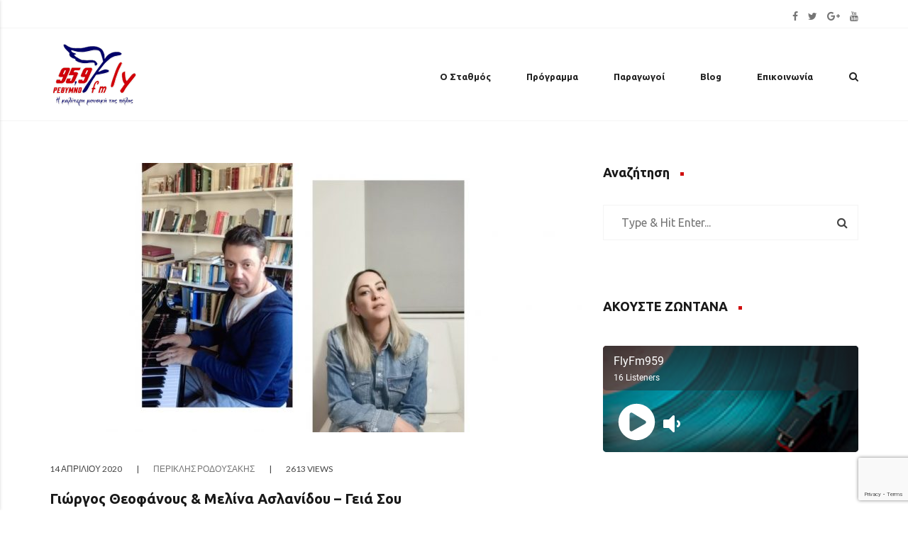

--- FILE ---
content_type: text/html; charset=UTF-8
request_url: https://flyfm959.gr/%CE%B3%CE%B9%CF%8E%CF%81%CE%B3%CE%BF%CF%82-%CE%B8%CE%B5%CE%BF%CF%86%CE%AC%CE%BD%CE%BF%CF%85%CF%82-%CE%BC%CE%B5%CE%BB%CE%AF%CE%BD%CE%B1-%CE%B1%CF%83%CE%BB%CE%B1%CE%BD%CE%AF%CE%B4%CE%BF%CF%85-%CE%B3/
body_size: 25601
content:

<!-- 
   ____  _               _             _____       _                      _   _            
  / __ \| |             (_)           |_   _|     | |                    | | (_)           
 | |  | | |__  _ __ __ _ _ _ __  ___    | |  _ __ | |_ ___ _ __ __ _  ___| |_ ___   _____  
 | |  | | '_ \| '__/ _` | | '_ \/ __|   | | | '_ \| __/ _ \ '__/ _` |/ __| __| \ \ / / _ \ 
 | |__| | |_) | | | (_| | | | | \__ \  _| |_| | | | ||  __/ | | (_| | (__| |_| |\ V /  __/ 
  \___\_\_.__/|_|  \__,_|_|_| |_|___/ |_____|_| |_|\__\___|_|  \__,_|\___|\__|_| \_/ \___| 
 SmartSite CMS V.3.4Beta Enterprise Edition
 Radio Suite
                                                                                
-->
<!DOCTYPE html>
<html lang="el">
<head>
<meta charset="UTF-8">
<meta http-equiv="x-ua-compatible" content="ie=edge">
<meta name="viewport" content="width=device-width, initial-scale=1">
<link rel="profile" href="//gmpg.org/xfn/11">
<style type="text/css">
	 
/* -- page options dynamic style -- */
	/* page options dynamic style ends */
	
	
	/* Custom CSS Style*/
	  </style>
<meta name='robots' content='index, follow, max-image-preview:large, max-snippet:-1, max-video-preview:-1' />

	<!-- This site is optimized with the Yoast SEO plugin v19.9 - https://yoast.com/wordpress/plugins/seo/ -->
	<title>Γιώργος Θεοφάνους &amp; Μελίνα Ασλανίδου - Γειά Σου - Fly Fm 959 Ρέθυμνο</title>
	<link rel="canonical" href="https://flyfm959.gr/γιώργος-θεοφάνους-μελίνα-ασλανίδου-γ/" />
	<meta property="og:locale" content="el_GR" />
	<meta property="og:type" content="article" />
	<meta property="og:title" content="Γιώργος Θεοφάνους &amp; Μελίνα Ασλανίδου - Γειά Σου - Fly Fm 959 Ρέθυμνο" />
	<meta property="og:description" content="Ο Γιώργος Θεοφάνους και η Μελίνα Ασλανίδου παρουσιάζουν το «Γειά Σου», ένα τρυφερό τραγούδι που γράφτηκε μέσα στις ιδιαίτερες συνθήκες αυτής της περιόδου, που κυκλοφορεί από την Panik Records. Η συνεργασία του καταξιωμένου συνθέτη και της σπουδαίας ερμηνεύτριας, που τους συνδέει βαθιά φιλία, έγινε με τις ευλογίες του κοινού. Ο Γιώργος Θεοφάνους έγραψε το τραγούδι [&hellip;]" />
	<meta property="og:url" content="https://flyfm959.gr/γιώργος-θεοφάνους-μελίνα-ασλανίδου-γ/" />
	<meta property="og:site_name" content="Fly Fm 959 Ρέθυμνο" />
	<meta property="article:publisher" content="https://www.facebook.com/RADIOFLYFM959/" />
	<meta property="article:published_time" content="2020-04-14T12:51:40+00:00" />
	<meta property="og:image" content="https://flyfm959.gr/wp-content/uploads/2020/04/aslanidou.jpg" />
	<meta property="og:image:width" content="1280" />
	<meta property="og:image:height" content="815" />
	<meta property="og:image:type" content="image/jpeg" />
	<meta name="author" content="Περικλής Ροδουσάκης" />
	<meta name="twitter:card" content="summary_large_image" />
	<meta name="twitter:creator" content="@flyfm959" />
	<meta name="twitter:site" content="@flyfm959" />
	<meta name="twitter:label1" content="Συντάχθηκε από" />
	<meta name="twitter:data1" content="Περικλής Ροδουσάκης" />
	<script type="application/ld+json" class="yoast-schema-graph">{"@context":"https://schema.org","@graph":[{"@type":"Article","@id":"https://flyfm959.gr/%ce%b3%ce%b9%cf%8e%cf%81%ce%b3%ce%bf%cf%82-%ce%b8%ce%b5%ce%bf%cf%86%ce%ac%ce%bd%ce%bf%cf%85%cf%82-%ce%bc%ce%b5%ce%bb%ce%af%ce%bd%ce%b1-%ce%b1%cf%83%ce%bb%ce%b1%ce%bd%ce%af%ce%b4%ce%bf%cf%85-%ce%b3/#article","isPartOf":{"@id":"https://flyfm959.gr/%ce%b3%ce%b9%cf%8e%cf%81%ce%b3%ce%bf%cf%82-%ce%b8%ce%b5%ce%bf%cf%86%ce%ac%ce%bd%ce%bf%cf%85%cf%82-%ce%bc%ce%b5%ce%bb%ce%af%ce%bd%ce%b1-%ce%b1%cf%83%ce%bb%ce%b1%ce%bd%ce%af%ce%b4%ce%bf%cf%85-%ce%b3/"},"author":{"name":"Περικλής Ροδουσάκης","@id":"https://flyfm959.gr/#/schema/person/0e35fcd59e400481206db1f746d4a3e6"},"headline":"Γιώργος Θεοφάνους &#038; Μελίνα Ασλανίδου &#8211; Γειά Σου","datePublished":"2020-04-14T12:51:40+00:00","dateModified":"2020-04-14T12:51:40+00:00","mainEntityOfPage":{"@id":"https://flyfm959.gr/%ce%b3%ce%b9%cf%8e%cf%81%ce%b3%ce%bf%cf%82-%ce%b8%ce%b5%ce%bf%cf%86%ce%ac%ce%bd%ce%bf%cf%85%cf%82-%ce%bc%ce%b5%ce%bb%ce%af%ce%bd%ce%b1-%ce%b1%cf%83%ce%bb%ce%b1%ce%bd%ce%af%ce%b4%ce%bf%cf%85-%ce%b3/"},"wordCount":12,"publisher":{"@id":"https://flyfm959.gr/#organization"},"image":{"@id":"https://flyfm959.gr/%ce%b3%ce%b9%cf%8e%cf%81%ce%b3%ce%bf%cf%82-%ce%b8%ce%b5%ce%bf%cf%86%ce%ac%ce%bd%ce%bf%cf%85%cf%82-%ce%bc%ce%b5%ce%bb%ce%af%ce%bd%ce%b1-%ce%b1%cf%83%ce%bb%ce%b1%ce%bd%ce%af%ce%b4%ce%bf%cf%85-%ce%b3/#primaryimage"},"thumbnailUrl":"https://flyfm959.gr/wp-content/uploads/2020/04/aslanidou.jpg","articleSection":["Νέες Κυκλοφορίες"],"inLanguage":"el"},{"@type":"WebPage","@id":"https://flyfm959.gr/%ce%b3%ce%b9%cf%8e%cf%81%ce%b3%ce%bf%cf%82-%ce%b8%ce%b5%ce%bf%cf%86%ce%ac%ce%bd%ce%bf%cf%85%cf%82-%ce%bc%ce%b5%ce%bb%ce%af%ce%bd%ce%b1-%ce%b1%cf%83%ce%bb%ce%b1%ce%bd%ce%af%ce%b4%ce%bf%cf%85-%ce%b3/","url":"https://flyfm959.gr/%ce%b3%ce%b9%cf%8e%cf%81%ce%b3%ce%bf%cf%82-%ce%b8%ce%b5%ce%bf%cf%86%ce%ac%ce%bd%ce%bf%cf%85%cf%82-%ce%bc%ce%b5%ce%bb%ce%af%ce%bd%ce%b1-%ce%b1%cf%83%ce%bb%ce%b1%ce%bd%ce%af%ce%b4%ce%bf%cf%85-%ce%b3/","name":"Γιώργος Θεοφάνους & Μελίνα Ασλανίδου - Γειά Σου - Fly Fm 959 Ρέθυμνο","isPartOf":{"@id":"https://flyfm959.gr/#website"},"primaryImageOfPage":{"@id":"https://flyfm959.gr/%ce%b3%ce%b9%cf%8e%cf%81%ce%b3%ce%bf%cf%82-%ce%b8%ce%b5%ce%bf%cf%86%ce%ac%ce%bd%ce%bf%cf%85%cf%82-%ce%bc%ce%b5%ce%bb%ce%af%ce%bd%ce%b1-%ce%b1%cf%83%ce%bb%ce%b1%ce%bd%ce%af%ce%b4%ce%bf%cf%85-%ce%b3/#primaryimage"},"image":{"@id":"https://flyfm959.gr/%ce%b3%ce%b9%cf%8e%cf%81%ce%b3%ce%bf%cf%82-%ce%b8%ce%b5%ce%bf%cf%86%ce%ac%ce%bd%ce%bf%cf%85%cf%82-%ce%bc%ce%b5%ce%bb%ce%af%ce%bd%ce%b1-%ce%b1%cf%83%ce%bb%ce%b1%ce%bd%ce%af%ce%b4%ce%bf%cf%85-%ce%b3/#primaryimage"},"thumbnailUrl":"https://flyfm959.gr/wp-content/uploads/2020/04/aslanidou.jpg","datePublished":"2020-04-14T12:51:40+00:00","dateModified":"2020-04-14T12:51:40+00:00","breadcrumb":{"@id":"https://flyfm959.gr/%ce%b3%ce%b9%cf%8e%cf%81%ce%b3%ce%bf%cf%82-%ce%b8%ce%b5%ce%bf%cf%86%ce%ac%ce%bd%ce%bf%cf%85%cf%82-%ce%bc%ce%b5%ce%bb%ce%af%ce%bd%ce%b1-%ce%b1%cf%83%ce%bb%ce%b1%ce%bd%ce%af%ce%b4%ce%bf%cf%85-%ce%b3/#breadcrumb"},"inLanguage":"el","potentialAction":[{"@type":"ReadAction","target":["https://flyfm959.gr/%ce%b3%ce%b9%cf%8e%cf%81%ce%b3%ce%bf%cf%82-%ce%b8%ce%b5%ce%bf%cf%86%ce%ac%ce%bd%ce%bf%cf%85%cf%82-%ce%bc%ce%b5%ce%bb%ce%af%ce%bd%ce%b1-%ce%b1%cf%83%ce%bb%ce%b1%ce%bd%ce%af%ce%b4%ce%bf%cf%85-%ce%b3/"]}]},{"@type":"ImageObject","inLanguage":"el","@id":"https://flyfm959.gr/%ce%b3%ce%b9%cf%8e%cf%81%ce%b3%ce%bf%cf%82-%ce%b8%ce%b5%ce%bf%cf%86%ce%ac%ce%bd%ce%bf%cf%85%cf%82-%ce%bc%ce%b5%ce%bb%ce%af%ce%bd%ce%b1-%ce%b1%cf%83%ce%bb%ce%b1%ce%bd%ce%af%ce%b4%ce%bf%cf%85-%ce%b3/#primaryimage","url":"https://flyfm959.gr/wp-content/uploads/2020/04/aslanidou.jpg","contentUrl":"https://flyfm959.gr/wp-content/uploads/2020/04/aslanidou.jpg","width":1280,"height":815},{"@type":"BreadcrumbList","@id":"https://flyfm959.gr/%ce%b3%ce%b9%cf%8e%cf%81%ce%b3%ce%bf%cf%82-%ce%b8%ce%b5%ce%bf%cf%86%ce%ac%ce%bd%ce%bf%cf%85%cf%82-%ce%bc%ce%b5%ce%bb%ce%af%ce%bd%ce%b1-%ce%b1%cf%83%ce%bb%ce%b1%ce%bd%ce%af%ce%b4%ce%bf%cf%85-%ce%b3/#breadcrumb","itemListElement":[{"@type":"ListItem","position":1,"name":"Home","item":"https://flyfm959.gr/"},{"@type":"ListItem","position":2,"name":"Γιώργος Θεοφάνους &#038; Μελίνα Ασλανίδου &#8211; Γειά Σου"}]},{"@type":"WebSite","@id":"https://flyfm959.gr/#website","url":"https://flyfm959.gr/","name":"Fly Fm 959 Ρέθυμνο","description":"Η Καλύτερη Μουσική της Πόλης","publisher":{"@id":"https://flyfm959.gr/#organization"},"potentialAction":[{"@type":"SearchAction","target":{"@type":"EntryPoint","urlTemplate":"https://flyfm959.gr/?s={search_term_string}"},"query-input":"required name=search_term_string"}],"inLanguage":"el"},{"@type":"Organization","@id":"https://flyfm959.gr/#organization","name":"Fly Fm 959 - Ρέθυμνο","url":"https://flyfm959.gr/","logo":{"@type":"ImageObject","inLanguage":"el","@id":"https://flyfm959.gr/#/schema/logo/image/","url":"https://flyfm959.gr/wp-content/uploads/2017/06/flyfm.png","contentUrl":"https://flyfm959.gr/wp-content/uploads/2017/06/flyfm.png","width":250,"height":250,"caption":"Fly Fm 959 - Ρέθυμνο"},"image":{"@id":"https://flyfm959.gr/#/schema/logo/image/"},"sameAs":["https://www.youtube.com/channel/UCdC_CLqsiENUU45Lqvu5zMA","https://www.facebook.com/RADIOFLYFM959/","https://twitter.com/flyfm959"]},{"@type":"Person","@id":"https://flyfm959.gr/#/schema/person/0e35fcd59e400481206db1f746d4a3e6","name":"Περικλής Ροδουσάκης","image":{"@type":"ImageObject","inLanguage":"el","@id":"https://flyfm959.gr/#/schema/person/image/","url":"https://flyfm959.gr/wp-content/uploads/2017/06/10801730_624609617651047_1193490487809669420_n-150x150.jpg","contentUrl":"https://flyfm959.gr/wp-content/uploads/2017/06/10801730_624609617651047_1193490487809669420_n-150x150.jpg","caption":"Περικλής Ροδουσάκης"},"sameAs":["http:////flyfm959.gr/"]}]}</script>
	<!-- / Yoast SEO plugin. -->


<link rel='dns-prefetch' href='//maxcdn.bootstrapcdn.com' />
<link rel='dns-prefetch' href='//fonts.googleapis.com' />
<link rel='preconnect' href='https://fonts.gstatic.com' crossorigin />
<link rel="alternate" type="application/rss+xml" title="Ροή RSS &raquo; Fly Fm 959 Ρέθυμνο" href="https://flyfm959.gr/feed/" />
<link rel="alternate" type="application/rss+xml" title="Ροή Σχολίων &raquo; Fly Fm 959 Ρέθυμνο" href="https://flyfm959.gr/comments/feed/" />
<link rel="alternate" title="oEmbed (JSON)" type="application/json+oembed" href="https://flyfm959.gr/wp-json/oembed/1.0/embed?url=https%3A%2F%2Fflyfm959.gr%2F%25ce%25b3%25ce%25b9%25cf%258e%25cf%2581%25ce%25b3%25ce%25bf%25cf%2582-%25ce%25b8%25ce%25b5%25ce%25bf%25cf%2586%25ce%25ac%25ce%25bd%25ce%25bf%25cf%2585%25cf%2582-%25ce%25bc%25ce%25b5%25ce%25bb%25ce%25af%25ce%25bd%25ce%25b1-%25ce%25b1%25cf%2583%25ce%25bb%25ce%25b1%25ce%25bd%25ce%25af%25ce%25b4%25ce%25bf%25cf%2585-%25ce%25b3%2F" />
<link rel="alternate" title="oEmbed (XML)" type="text/xml+oembed" href="https://flyfm959.gr/wp-json/oembed/1.0/embed?url=https%3A%2F%2Fflyfm959.gr%2F%25ce%25b3%25ce%25b9%25cf%258e%25cf%2581%25ce%25b3%25ce%25bf%25cf%2582-%25ce%25b8%25ce%25b5%25ce%25bf%25cf%2586%25ce%25ac%25ce%25bd%25ce%25bf%25cf%2585%25cf%2582-%25ce%25bc%25ce%25b5%25ce%25bb%25ce%25af%25ce%25bd%25ce%25b1-%25ce%25b1%25cf%2583%25ce%25bb%25ce%25b1%25ce%25bd%25ce%25af%25ce%25b4%25ce%25bf%25cf%2585-%25ce%25b3%2F&#038;format=xml" />
<style id='wp-img-auto-sizes-contain-inline-css' type='text/css'>
img:is([sizes=auto i],[sizes^="auto," i]){contain-intrinsic-size:3000px 1500px}
/*# sourceURL=wp-img-auto-sizes-contain-inline-css */
</style>
<link rel='stylesheet' id='sbi_styles-css' href='//flyfm959.gr/wp-content/plugins/instagram-feed/css/sbi-styles.min.css?ver=6.5.0' type='text/css' media='all' />
<style id='wp-emoji-styles-inline-css' type='text/css'>

	img.wp-smiley, img.emoji {
		display: inline !important;
		border: none !important;
		box-shadow: none !important;
		height: 1em !important;
		width: 1em !important;
		margin: 0 0.07em !important;
		vertical-align: -0.1em !important;
		background: none !important;
		padding: 0 !important;
	}
/*# sourceURL=wp-emoji-styles-inline-css */
</style>
<style id='wp-block-library-inline-css' type='text/css'>
:root{--wp-block-synced-color:#7a00df;--wp-block-synced-color--rgb:122,0,223;--wp-bound-block-color:var(--wp-block-synced-color);--wp-editor-canvas-background:#ddd;--wp-admin-theme-color:#007cba;--wp-admin-theme-color--rgb:0,124,186;--wp-admin-theme-color-darker-10:#006ba1;--wp-admin-theme-color-darker-10--rgb:0,107,160.5;--wp-admin-theme-color-darker-20:#005a87;--wp-admin-theme-color-darker-20--rgb:0,90,135;--wp-admin-border-width-focus:2px}@media (min-resolution:192dpi){:root{--wp-admin-border-width-focus:1.5px}}.wp-element-button{cursor:pointer}:root .has-very-light-gray-background-color{background-color:#eee}:root .has-very-dark-gray-background-color{background-color:#313131}:root .has-very-light-gray-color{color:#eee}:root .has-very-dark-gray-color{color:#313131}:root .has-vivid-green-cyan-to-vivid-cyan-blue-gradient-background{background:linear-gradient(135deg,#00d084,#0693e3)}:root .has-purple-crush-gradient-background{background:linear-gradient(135deg,#34e2e4,#4721fb 50%,#ab1dfe)}:root .has-hazy-dawn-gradient-background{background:linear-gradient(135deg,#faaca8,#dad0ec)}:root .has-subdued-olive-gradient-background{background:linear-gradient(135deg,#fafae1,#67a671)}:root .has-atomic-cream-gradient-background{background:linear-gradient(135deg,#fdd79a,#004a59)}:root .has-nightshade-gradient-background{background:linear-gradient(135deg,#330968,#31cdcf)}:root .has-midnight-gradient-background{background:linear-gradient(135deg,#020381,#2874fc)}:root{--wp--preset--font-size--normal:16px;--wp--preset--font-size--huge:42px}.has-regular-font-size{font-size:1em}.has-larger-font-size{font-size:2.625em}.has-normal-font-size{font-size:var(--wp--preset--font-size--normal)}.has-huge-font-size{font-size:var(--wp--preset--font-size--huge)}.has-text-align-center{text-align:center}.has-text-align-left{text-align:left}.has-text-align-right{text-align:right}.has-fit-text{white-space:nowrap!important}#end-resizable-editor-section{display:none}.aligncenter{clear:both}.items-justified-left{justify-content:flex-start}.items-justified-center{justify-content:center}.items-justified-right{justify-content:flex-end}.items-justified-space-between{justify-content:space-between}.screen-reader-text{border:0;clip-path:inset(50%);height:1px;margin:-1px;overflow:hidden;padding:0;position:absolute;width:1px;word-wrap:normal!important}.screen-reader-text:focus{background-color:#ddd;clip-path:none;color:#444;display:block;font-size:1em;height:auto;left:5px;line-height:normal;padding:15px 23px 14px;text-decoration:none;top:5px;width:auto;z-index:100000}html :where(.has-border-color){border-style:solid}html :where([style*=border-top-color]){border-top-style:solid}html :where([style*=border-right-color]){border-right-style:solid}html :where([style*=border-bottom-color]){border-bottom-style:solid}html :where([style*=border-left-color]){border-left-style:solid}html :where([style*=border-width]){border-style:solid}html :where([style*=border-top-width]){border-top-style:solid}html :where([style*=border-right-width]){border-right-style:solid}html :where([style*=border-bottom-width]){border-bottom-style:solid}html :where([style*=border-left-width]){border-left-style:solid}html :where(img[class*=wp-image-]){height:auto;max-width:100%}:where(figure){margin:0 0 1em}html :where(.is-position-sticky){--wp-admin--admin-bar--position-offset:var(--wp-admin--admin-bar--height,0px)}@media screen and (max-width:600px){html :where(.is-position-sticky){--wp-admin--admin-bar--position-offset:0px}}

/*# sourceURL=wp-block-library-inline-css */
</style><style id='global-styles-inline-css' type='text/css'>
:root{--wp--preset--aspect-ratio--square: 1;--wp--preset--aspect-ratio--4-3: 4/3;--wp--preset--aspect-ratio--3-4: 3/4;--wp--preset--aspect-ratio--3-2: 3/2;--wp--preset--aspect-ratio--2-3: 2/3;--wp--preset--aspect-ratio--16-9: 16/9;--wp--preset--aspect-ratio--9-16: 9/16;--wp--preset--color--black: #000000;--wp--preset--color--cyan-bluish-gray: #abb8c3;--wp--preset--color--white: #ffffff;--wp--preset--color--pale-pink: #f78da7;--wp--preset--color--vivid-red: #cf2e2e;--wp--preset--color--luminous-vivid-orange: #ff6900;--wp--preset--color--luminous-vivid-amber: #fcb900;--wp--preset--color--light-green-cyan: #7bdcb5;--wp--preset--color--vivid-green-cyan: #00d084;--wp--preset--color--pale-cyan-blue: #8ed1fc;--wp--preset--color--vivid-cyan-blue: #0693e3;--wp--preset--color--vivid-purple: #9b51e0;--wp--preset--gradient--vivid-cyan-blue-to-vivid-purple: linear-gradient(135deg,rgb(6,147,227) 0%,rgb(155,81,224) 100%);--wp--preset--gradient--light-green-cyan-to-vivid-green-cyan: linear-gradient(135deg,rgb(122,220,180) 0%,rgb(0,208,130) 100%);--wp--preset--gradient--luminous-vivid-amber-to-luminous-vivid-orange: linear-gradient(135deg,rgb(252,185,0) 0%,rgb(255,105,0) 100%);--wp--preset--gradient--luminous-vivid-orange-to-vivid-red: linear-gradient(135deg,rgb(255,105,0) 0%,rgb(207,46,46) 100%);--wp--preset--gradient--very-light-gray-to-cyan-bluish-gray: linear-gradient(135deg,rgb(238,238,238) 0%,rgb(169,184,195) 100%);--wp--preset--gradient--cool-to-warm-spectrum: linear-gradient(135deg,rgb(74,234,220) 0%,rgb(151,120,209) 20%,rgb(207,42,186) 40%,rgb(238,44,130) 60%,rgb(251,105,98) 80%,rgb(254,248,76) 100%);--wp--preset--gradient--blush-light-purple: linear-gradient(135deg,rgb(255,206,236) 0%,rgb(152,150,240) 100%);--wp--preset--gradient--blush-bordeaux: linear-gradient(135deg,rgb(254,205,165) 0%,rgb(254,45,45) 50%,rgb(107,0,62) 100%);--wp--preset--gradient--luminous-dusk: linear-gradient(135deg,rgb(255,203,112) 0%,rgb(199,81,192) 50%,rgb(65,88,208) 100%);--wp--preset--gradient--pale-ocean: linear-gradient(135deg,rgb(255,245,203) 0%,rgb(182,227,212) 50%,rgb(51,167,181) 100%);--wp--preset--gradient--electric-grass: linear-gradient(135deg,rgb(202,248,128) 0%,rgb(113,206,126) 100%);--wp--preset--gradient--midnight: linear-gradient(135deg,rgb(2,3,129) 0%,rgb(40,116,252) 100%);--wp--preset--font-size--small: 13px;--wp--preset--font-size--medium: 20px;--wp--preset--font-size--large: 36px;--wp--preset--font-size--x-large: 42px;--wp--preset--spacing--20: 0.44rem;--wp--preset--spacing--30: 0.67rem;--wp--preset--spacing--40: 1rem;--wp--preset--spacing--50: 1.5rem;--wp--preset--spacing--60: 2.25rem;--wp--preset--spacing--70: 3.38rem;--wp--preset--spacing--80: 5.06rem;--wp--preset--shadow--natural: 6px 6px 9px rgba(0, 0, 0, 0.2);--wp--preset--shadow--deep: 12px 12px 50px rgba(0, 0, 0, 0.4);--wp--preset--shadow--sharp: 6px 6px 0px rgba(0, 0, 0, 0.2);--wp--preset--shadow--outlined: 6px 6px 0px -3px rgb(255, 255, 255), 6px 6px rgb(0, 0, 0);--wp--preset--shadow--crisp: 6px 6px 0px rgb(0, 0, 0);}:where(.is-layout-flex){gap: 0.5em;}:where(.is-layout-grid){gap: 0.5em;}body .is-layout-flex{display: flex;}.is-layout-flex{flex-wrap: wrap;align-items: center;}.is-layout-flex > :is(*, div){margin: 0;}body .is-layout-grid{display: grid;}.is-layout-grid > :is(*, div){margin: 0;}:where(.wp-block-columns.is-layout-flex){gap: 2em;}:where(.wp-block-columns.is-layout-grid){gap: 2em;}:where(.wp-block-post-template.is-layout-flex){gap: 1.25em;}:where(.wp-block-post-template.is-layout-grid){gap: 1.25em;}.has-black-color{color: var(--wp--preset--color--black) !important;}.has-cyan-bluish-gray-color{color: var(--wp--preset--color--cyan-bluish-gray) !important;}.has-white-color{color: var(--wp--preset--color--white) !important;}.has-pale-pink-color{color: var(--wp--preset--color--pale-pink) !important;}.has-vivid-red-color{color: var(--wp--preset--color--vivid-red) !important;}.has-luminous-vivid-orange-color{color: var(--wp--preset--color--luminous-vivid-orange) !important;}.has-luminous-vivid-amber-color{color: var(--wp--preset--color--luminous-vivid-amber) !important;}.has-light-green-cyan-color{color: var(--wp--preset--color--light-green-cyan) !important;}.has-vivid-green-cyan-color{color: var(--wp--preset--color--vivid-green-cyan) !important;}.has-pale-cyan-blue-color{color: var(--wp--preset--color--pale-cyan-blue) !important;}.has-vivid-cyan-blue-color{color: var(--wp--preset--color--vivid-cyan-blue) !important;}.has-vivid-purple-color{color: var(--wp--preset--color--vivid-purple) !important;}.has-black-background-color{background-color: var(--wp--preset--color--black) !important;}.has-cyan-bluish-gray-background-color{background-color: var(--wp--preset--color--cyan-bluish-gray) !important;}.has-white-background-color{background-color: var(--wp--preset--color--white) !important;}.has-pale-pink-background-color{background-color: var(--wp--preset--color--pale-pink) !important;}.has-vivid-red-background-color{background-color: var(--wp--preset--color--vivid-red) !important;}.has-luminous-vivid-orange-background-color{background-color: var(--wp--preset--color--luminous-vivid-orange) !important;}.has-luminous-vivid-amber-background-color{background-color: var(--wp--preset--color--luminous-vivid-amber) !important;}.has-light-green-cyan-background-color{background-color: var(--wp--preset--color--light-green-cyan) !important;}.has-vivid-green-cyan-background-color{background-color: var(--wp--preset--color--vivid-green-cyan) !important;}.has-pale-cyan-blue-background-color{background-color: var(--wp--preset--color--pale-cyan-blue) !important;}.has-vivid-cyan-blue-background-color{background-color: var(--wp--preset--color--vivid-cyan-blue) !important;}.has-vivid-purple-background-color{background-color: var(--wp--preset--color--vivid-purple) !important;}.has-black-border-color{border-color: var(--wp--preset--color--black) !important;}.has-cyan-bluish-gray-border-color{border-color: var(--wp--preset--color--cyan-bluish-gray) !important;}.has-white-border-color{border-color: var(--wp--preset--color--white) !important;}.has-pale-pink-border-color{border-color: var(--wp--preset--color--pale-pink) !important;}.has-vivid-red-border-color{border-color: var(--wp--preset--color--vivid-red) !important;}.has-luminous-vivid-orange-border-color{border-color: var(--wp--preset--color--luminous-vivid-orange) !important;}.has-luminous-vivid-amber-border-color{border-color: var(--wp--preset--color--luminous-vivid-amber) !important;}.has-light-green-cyan-border-color{border-color: var(--wp--preset--color--light-green-cyan) !important;}.has-vivid-green-cyan-border-color{border-color: var(--wp--preset--color--vivid-green-cyan) !important;}.has-pale-cyan-blue-border-color{border-color: var(--wp--preset--color--pale-cyan-blue) !important;}.has-vivid-cyan-blue-border-color{border-color: var(--wp--preset--color--vivid-cyan-blue) !important;}.has-vivid-purple-border-color{border-color: var(--wp--preset--color--vivid-purple) !important;}.has-vivid-cyan-blue-to-vivid-purple-gradient-background{background: var(--wp--preset--gradient--vivid-cyan-blue-to-vivid-purple) !important;}.has-light-green-cyan-to-vivid-green-cyan-gradient-background{background: var(--wp--preset--gradient--light-green-cyan-to-vivid-green-cyan) !important;}.has-luminous-vivid-amber-to-luminous-vivid-orange-gradient-background{background: var(--wp--preset--gradient--luminous-vivid-amber-to-luminous-vivid-orange) !important;}.has-luminous-vivid-orange-to-vivid-red-gradient-background{background: var(--wp--preset--gradient--luminous-vivid-orange-to-vivid-red) !important;}.has-very-light-gray-to-cyan-bluish-gray-gradient-background{background: var(--wp--preset--gradient--very-light-gray-to-cyan-bluish-gray) !important;}.has-cool-to-warm-spectrum-gradient-background{background: var(--wp--preset--gradient--cool-to-warm-spectrum) !important;}.has-blush-light-purple-gradient-background{background: var(--wp--preset--gradient--blush-light-purple) !important;}.has-blush-bordeaux-gradient-background{background: var(--wp--preset--gradient--blush-bordeaux) !important;}.has-luminous-dusk-gradient-background{background: var(--wp--preset--gradient--luminous-dusk) !important;}.has-pale-ocean-gradient-background{background: var(--wp--preset--gradient--pale-ocean) !important;}.has-electric-grass-gradient-background{background: var(--wp--preset--gradient--electric-grass) !important;}.has-midnight-gradient-background{background: var(--wp--preset--gradient--midnight) !important;}.has-small-font-size{font-size: var(--wp--preset--font-size--small) !important;}.has-medium-font-size{font-size: var(--wp--preset--font-size--medium) !important;}.has-large-font-size{font-size: var(--wp--preset--font-size--large) !important;}.has-x-large-font-size{font-size: var(--wp--preset--font-size--x-large) !important;}
/*# sourceURL=global-styles-inline-css */
</style>

<style id='classic-theme-styles-inline-css' type='text/css'>
/*! This file is auto-generated */
.wp-block-button__link{color:#fff;background-color:#32373c;border-radius:9999px;box-shadow:none;text-decoration:none;padding:calc(.667em + 2px) calc(1.333em + 2px);font-size:1.125em}.wp-block-file__button{background:#32373c;color:#fff;text-decoration:none}
/*# sourceURL=/wp-includes/css/classic-themes.min.css */
</style>
<link rel='stylesheet' id='contact-form-7-css' href='//flyfm959.gr/wp-content/plugins/contact-form-7/includes/css/styles.css?ver=5.7.7' type='text/css' media='all' />
<link rel='stylesheet' id='ppress-frontend-css' href='//flyfm959.gr/wp-content/plugins/wp-user-avatar/assets/css/frontend.min.css?ver=3.1.19' type='text/css' media='all' />
<link rel='stylesheet' id='ppress-flatpickr-css' href='//flyfm959.gr/wp-content/plugins/wp-user-avatar/assets/flatpickr/flatpickr.min.css?ver=3.1.19' type='text/css' media='all' />
<link rel='stylesheet' id='ppress-select2-css' href='//flyfm959.gr/wp-content/plugins/wp-user-avatar/assets/select2/select2.min.css?ver=6.9' type='text/css' media='all' />
<link rel='stylesheet' id='cff-css' href='//flyfm959.gr/wp-content/plugins/custom-facebook-feed/assets/css/cff-style.min.css?ver=4.2.5' type='text/css' media='all' />
<link rel='stylesheet' id='sb-font-awesome-css' href='//maxcdn.bootstrapcdn.com/font-awesome/4.7.0/css/font-awesome.min.css?ver=6.9' type='text/css' media='all' />
<link rel='stylesheet' id='welkit-fonts-css' href='//fonts.googleapis.com/css?family=Lato%3A300%2C400%2C700%2C900%7CPoppins%3A300%2C400%2C500%2C600%2C700&#038;subset=latin%2Clatin-ext' type='text/css' media='all' />
<link rel='stylesheet' id='font-awesome-css' href='//flyfm959.gr/wp-content/themes/welkit/assets/css/font-awesome.min.css?ver=6.9' type='text/css' media='all' />
<link rel='stylesheet' id='bootstrap-css' href='//flyfm959.gr/wp-content/themes/welkit/assets/css/bootstrap.min.css?ver=6.9' type='text/css' media='all' />
<link rel='stylesheet' id='owl-carousel-css' href='//flyfm959.gr/wp-content/themes/welkit/assets/css/owl.carousel.min.css?ver=6.9' type='text/css' media='all' />
<link rel='stylesheet' id='owl-theme-css' href='//flyfm959.gr/wp-content/themes/welkit/assets/css/owl.theme.default.min.css?ver=6.9' type='text/css' media='all' />
<link rel='stylesheet' id='slick-css' href='//flyfm959.gr/wp-content/themes/welkit/assets/css/slick.min.css?ver=6.9' type='text/css' media='all' />
<link rel='stylesheet' id='magnific-popup-css' href='//flyfm959.gr/wp-content/themes/welkit/assets/css/magnific-popup.css?ver=6.9' type='text/css' media='all' />
<link rel='stylesheet' id='welkit-main-style-css' href='//flyfm959.gr/wp-content/themes/welkit/assets/css/style.css?ver=6.9' type='text/css' media='all' />
<link rel='stylesheet' id='welkit-responsive-css' href='//flyfm959.gr/wp-content/themes/welkit/assets/css/responsive.css?ver=6.9' type='text/css' media='all' />
<style id='welkit-responsive-inline-css' type='text/css'>
.welkit-primary-color, .format-link .quote-carousel a:hover, .recent-post-item:hover .icon span, .widget.widget_nav_menu  li a:hover, .base-color, span.edit-link a, .navigation.pagination a.prev:hover, .navigation.pagination .page-numbers.current, .navigation.pagination a.page-numbers:hover, .navigation.pagination a.next:hover, .widget ul li a:hover, .breadcrumbs span.current, .top-search-input-wrap .search-wrap .search.educon-top-search .sp_search_input::after, .content-search-box form .submit-button, .welkit-header-five .topbar-social ul li a:hover, .welkit-header-six .topbar-social ul li a:hover, a:hover, a:focus, a.active,.slider-style-three .slider-thumbs li.selected.slick-active .video-icon-post .icon span, .slider-style-three .slider-thumbs li.selected.slick-active .text h5, .slider-style-three .slider-thumbs li:hover .video-icon-post h5, .video-icon-post:hover .icon span, .featured-post-item:hover .pf-icon .icon span { color: #cf0e0e; }.welkit-primary-color-bg, .base-bg, .recent-post-item:hover .icon, .recent-post-item .icon span, .blog-slider-navigation li:hover, .welkit-btn, .widget h4.widget-title:after, .footer-widget h4:after, span.edit-link a:hover, .fp-header-style1:after, .breadcrumb-area:after, .widget.widget_tag_cloud .tagcloud a:hover,.slider-style-three .slider-thumbs li.selected.slick-active .video-icon-post .icon, .video-icon-post:hover .icon, .video-icon-post .icon span, .featured-post-item .pf-icon .icon span, .featured-post-item:hover .pf-icon .icon { background-color: #cf0e0e; } { border-color: #cf0e0e; }input[type="text"]:focus, input[type="email"]:focus, input[type="url"]:focus, input[type="password"]:focus, input[type="search"]:focus, input[type="number"]:focus, input[type="tel"]:focus, input[type="range"]:focus, input[type="date"]:focus, input[type="month"]:focus, input[type="week"]:focus, input[type="time"]:focus, input[type="datetime"]:focus, input[type="datetime-local"]:focus, input[type="color"]:focus, textarea:focus, textarea.form-control:focus { border-color: #cf0e0e; }.welkit-button-one, .welkit-button-one, input[type="button"], input[type="reset"], input[type="submit"] { color: #222222; }.welkit-button-one, .welkit-button-one, input[type="button"], input[type="reset"], input[type="submit"] { background-color: #ffffff; }.welkit-button-one, .welkit-button-one, input[type="button"], input[type="reset"], input[type="submit"] { border-color: #f4f4f4; }.welkit-button-one:hover, input[type="button"]:hover, input[type="reset"]:hover, input[type="submit"]:hover { color: #ffffff; }.welkit-button-one:hover, input[type="button"]:hover, input[type="reset"]:hover, input[type="submit"]:hover { background-color: #cf0e0e; }.welkit-button-one:hover, input[type="button"]:hover, input[type="reset"]:hover, input[type="submit"]:hover { border-color: #cf0e0e; }.welkit-button-one.active, .load_more a, .load_more .loader { color: #fff; }.welkit-button-one.active, .load_more a, .load_more .loader { background-color: #cf0e0e; }.welkit-button-one.active, .load_more a, .load_more .loader { border-color: #cf0e0e; }.welkit-button-one.active:hover, .load_more a:hover, .load_more .loader:hover { color: #fff; }.welkit-button-one.active:hover, .load_more a:hover, .load_more .loader:hover { background-color: #b00505; }.welkit-button-one.active:hover, .load_more a:hover, .load_more .loader:hover { border-color: #b00505; }.loader { border-left-color: #cf0e0e }
/*# sourceURL=welkit-responsive-inline-css */
</style>
<link rel="preload" as="style" href="//fonts.googleapis.com/css?family=Ubuntu:400,700,500&#038;subset=greek&#038;display=swap&#038;ver=1498820887" /><link rel="stylesheet" href="//fonts.googleapis.com/css?family=Ubuntu:400,700,500&#038;subset=greek&#038;display=swap&#038;ver=1498820887" media="print" onload="this.media='all'"><noscript><link rel="stylesheet" href="//fonts.googleapis.com/css?family=Ubuntu:400,700,500&#038;subset=greek&#038;display=swap&#038;ver=1498820887" /></noscript><script type="text/javascript" src="//flyfm959.gr/wp-content/plugins/alligator-popup/js/popup.js?ver=2.0.0" id="popup-js"></script>
<script type="text/javascript" src="//flyfm959.gr/wp-includes/js/jquery/jquery.min.js?ver=3.7.1" id="jquery-core-js"></script>
<script type="text/javascript" src="//flyfm959.gr/wp-includes/js/jquery/jquery-migrate.min.js?ver=3.4.1" id="jquery-migrate-js"></script>
<script type="text/javascript" src="//flyfm959.gr/wp-content/plugins/radio-station/js/jstz.min.js?ver=1.0.6" id="jstz-js"></script>
<script type="text/javascript" src="//flyfm959.gr/wp-content/plugins/wp-user-avatar/assets/flatpickr/flatpickr.min.js?ver=6.9" id="ppress-flatpickr-js"></script>
<script type="text/javascript" src="//flyfm959.gr/wp-content/plugins/wp-user-avatar/assets/select2/select2.min.js?ver=6.9" id="ppress-select2-js"></script>
<link rel="https://api.w.org/" href="https://flyfm959.gr/wp-json/" /><link rel="alternate" title="JSON" type="application/json" href="https://flyfm959.gr/wp-json/wp/v2/posts/2365" /><link rel="EditURI" type="application/rsd+xml" title="RSD" href="https://flyfm959.gr/xmlrpc.php?rsd" />
<link rel='shortlink' href='https://flyfm959.gr/?p=2365' />
<meta name="framework" content="Redux 4.1.29" />
<!-- This site is using AdRotate v5.12.4 to display their advertisements - https://ajdg.solutions/ -->
<!-- AdRotate CSS -->
<style type="text/css" media="screen">
	.g { margin:0px; padding:0px; overflow:hidden; line-height:1; zoom:1; }
	.g img { height:auto; }
	.g-col { position:relative; float:left; }
	.g-col:first-child { margin-left: 0; }
	.g-col:last-child { margin-right: 0; }
	.g-1 { margin:0px 0px 0px 0px;width:100%; max-width:300px; height:100%; max-height:250px; }
	@media only screen and (max-width: 480px) {
		.g-col, .g-dyn, .g-single { width:100%; margin-left:0; margin-right:0; }
	}
</style>
<!-- /AdRotate CSS -->

<link rel='https://radiostation.pro/docs/api/' href='https://flyfm959.gr/wp-json/radio/' /><link rel="shortcut icon" href="https://flyfm959.gr/wp-content/themes/welkit/assets/images/favicon.png"><style id="welkit_data-dynamic-css" title="dynamic-css" class="redux-options-output">.navbar-nav > li > a{color:#222222;}.navbar-nav > li > .dropdown-menu li a{color:#818181;}.navbar-nav > li > a:hover,.navbar-nav > li > .dropdown-menu li a:hover{color:#cf0e0e;}body{font-family:Ubuntu;line-height:24px;font-weight:400;color:#444444;font-size:16px;font-display:swap;}p{font-family:Ubuntu;line-height:32px;font-weight:400;color:#757575;font-size:15px;font-display:swap;}.breadcrumb-area h2{font-family:Ubuntu;line-height:50px;font-weight:700;color:#191919;font-size:24px;font-display:swap;}h1{font-family:Ubuntu;line-height:60px;font-weight:normal;color:#191919;font-size:40px;font-display:swap;}h2{font-family:Ubuntu;line-height:50px;font-weight:700;color:#191919;font-size:34px;font-display:swap;}h3{font-family:Ubuntu;line-height:30px;font-weight:700;color:#191919;font-size:20px;font-display:swap;}h4{font-family:Ubuntu;line-height:27px;font-weight:700;color:#191919;font-size:18px;font-display:swap;}h5{font-family:Ubuntu;line-height:24px;font-weight:500;color:#191919;font-size:16px;font-display:swap;}h6{font-family:Ubuntu;line-height:20px;font-weight:500;color:#191919;font-size:14px;font-display:swap;}body{background-color:#ffffff;}.home-one-footer{background-color:#0f0f0f;}.main-footer h1, .main-footer h2, .main-footer h3, .main-footer h4, .main-footer h5, .main-footer h5, .main-footer h6, .footer-widget h4.widget-title{color:#ffffff;}.main-footer, .main-footer p{color:#bbbbbb;}.copyright-text{color:#ffffff;}.main-footer a{color:#ffffff;}.main-footer a:hover{color:#cf0e0e;}.footer-hr-separator{background-color:#1d1b1b;}.copyright-text{background-color:transparent;}</style><link rel='stylesheet' id='rs-shortcodes-css' href='//flyfm959.gr/wp-content/plugins/radio-station/css/rs-shortcodes.css?ver=1716976587' type='text/css' media='all' />
</head>

<body class="wp-singular post-template-default single single-post postid-2365 single-format-standard wp-theme-welkit group-blog">
<div id="page" class="site">
	<a class="skip-link screen-reader-text" href="#content">Skip to content</a>
            <div class="loading-overlay">
		    <div class="Loading-Page">
		        <h2 class="loader">Loading...</h2>
		    </div>
		</div> 
		<header class="welkit-header-one">
        <div class="main-header">
            <div class="top-bar">
                <div class="container">
                    <div class="row">
                        <div class="col-sm-7">
                            <div class="topbar-menu">
                            	                            </div>
                        </div>
                        <div class="col-sm-5">
                            <div class="topbar-right-side">
								                                <div class="topbar-social">
                                    <ul><li><a href="//www.facebook.com/RADIOFLYFM959/"><i class="fa fa-facebook"></i></a></li><li><a href="https://twitter.com/flyfm959"><i class="fa fa-twitter"></i></a></li><li><a href="https://plus.google.com/114833133487651031629"><i class="fa fa-google-plus"></i></a></li><li><a href="https://www.youtube.com/channel/UCdC_CLqsiENUU45Lqvu5zMA"><i class="fa fa-youtube"></i></a></li></ul>                                </div>
                                                            </div>
                        </div>
                    </div>
                </div>
            </div>

            <div class="menu-area">
                <div class="container">
                    <div class="logo">
                                                    <a href="https://flyfm959.gr/" title="Fly Fm 959 Ρέθυμνο" rel="home">
                                <img src="https://flyfm959.gr/wp-content/uploads/2017/06/flyfm-rethimno-logo.png" alt="Fly Fm 959 Ρέθυμνο" class="img-responsive" />
                            </a>
                                            </div>
                    <nav class="navbar">
                        <div class="navbar-header">
      
                             <button type="button" class="navbar-toggle collapsed" data-toggle="collapse" data-target="#menu-collapsed" aria-expanded="false">
                                <span class="sr-only">Toggle navigation</span>
                                <span class="icon-bar"></span>
                                <span class="icon-bar"></span>
                                <span class="icon-bar"></span>
                            </button> 
                            
                            
							<!--<a class="navbar-brand" href="index.html">
                                WELKIT
                            </a>-->
                        </div>
                        <!-- Collect the nav links, forms, and other content for toggling -->
                        <div class="collapse navbar-collapse" id="menu-collapsed">
                        	<ul id="primary-menu" class="nav navbar-nav navbar-right"><li id="menu-item-147" class="menu-item menu-item-type-post_type menu-item-object-page menu-item-147"><a href="https://flyfm959.gr/%ce%bf-%cf%83%cf%84%ce%b1%ce%b8%ce%bc%cf%8c%cf%82/">Ο Σταθμός</a></li>
<li id="menu-item-144" class="menu-item menu-item-type-post_type menu-item-object-page menu-item-144"><a href="https://flyfm959.gr/%cf%80%cf%81%cf%8c%ce%b3%cf%81%ce%b1%ce%bc%ce%bc%ce%b1/">Πρόγραμμα</a></li>
<li id="menu-item-148" class="menu-item menu-item-type-custom menu-item-object-custom menu-item-has-children menu-item-148"><a href="#">Παραγωγοί</a>
<ul class="dropdown-menu" >
	<li id="menu-item-145" class="menu-item menu-item-type-post_type menu-item-object-page menu-item-145"><a href="https://flyfm959.gr/%cf%80%ce%b5%cf%81%ce%b9%ce%ba%ce%bb%ce%ae%cf%82-%cf%81%ce%bf%ce%b4%ce%bf%cf%85%cf%83%ce%ac%ce%ba%ce%b7%cf%82/">Περικλής Ροδουσάκης</a></li>
</ul>
</li>
<li id="menu-item-154" class="menu-item menu-item-type-custom menu-item-object-custom menu-item-has-children menu-item-154"><a href="#">Blog</a>
<ul class="dropdown-menu" >
	<li id="menu-item-157" class="menu-item menu-item-type-taxonomy menu-item-object-category current-post-ancestor current-menu-parent current-post-parent menu-item-157"><a href="https://flyfm959.gr/category/nees-kyklofories/">Νέες Κυκλοφορίες</a></li>
	<li id="menu-item-155" class="menu-item menu-item-type-taxonomy menu-item-object-category menu-item-155"><a href="https://flyfm959.gr/category/hits/">Hits</a></li>
	<li id="menu-item-156" class="menu-item menu-item-type-taxonomy menu-item-object-category menu-item-156"><a href="https://flyfm959.gr/category/singles/">Singles</a></li>
	<li id="menu-item-158" class="menu-item menu-item-type-taxonomy menu-item-object-category menu-item-158"><a href="https://flyfm959.gr/category/fly-events/">FLY Events</a></li>
</ul>
</li>
<li id="menu-item-146" class="menu-item menu-item-type-post_type menu-item-object-page menu-item-146"><a href="https://flyfm959.gr/%ce%b5%cf%80%ce%b9%ce%ba%ce%bf%ce%b9%ce%bd%cf%89%ce%bd%ce%af%ce%b1/">Επικοινωνία</a></li>
</ul>                            
                        </div><!-- /.navbar-collapse -->
                    </nav>
                    <div class="search-box">
                    	                        <a href="#">
                            <i class="fa fa-search search-icon"></i>
                        </a>
                        		<div id="modal-search" class="top-search-input-wrap">
            <span class="close-icon">x</span>
            <div class="top-search-overlay"></div>
             <form role="search" method="get" id="searchform" class="searchform" action="https://flyfm959.gr/">
                <div class="search-wrap">
                    <div class="search  pull-right educon-top-search">
                        <div class="sp_search_input">
                        	<input type="search" value="" name="s" id="s" maxlength="200" placeholder="Search Here . . .">
                        </div>
                    </div>
                </div>
            </form>
        </div>
                    </div><!--/.search-box -->
                </div>
            </div>
        </div>
    </header>	<div class="hidden-sidebar">
        <div id="hidden-sidebar-close">
            <i class="fa fa-times"></i>
        </div>
        <div class="sidebar">
			< ? php if ( is_active_sidebar( 'welkit-slidepanel-sidebar' ) ) : ?>                
				< ? php dynamic_sidebar( 'welkit-slidepanel-sidebar' ); ?>                
            < ? php endif; ?>
        </div>
    </div>
<div class="container">
    <div class="row">
        <main id="main" class="site-main welkit-content-area col-sm-12 col-md-8 col-lg-8">
			
<article id="post-2365" class="post-2365 post type-post status-publish format-standard has-post-thumbnail hentry category-nees-kyklofories">
	
		
            <div class="blog-post-thumbnail">
                <img width="750" height="380" src="https://flyfm959.gr/wp-content/uploads/2020/04/aslanidou-750x380.jpg" class="attachment-welkit_blog_single_size size-welkit_blog_single_size wp-post-image" alt="Γιώργος Θεοφάνους &#038; Μελίνα Ασλανίδου &#8211; Γειά Σου" decoding="async" fetchpriority="high" />            </div><!-- .post-thumbnail -->
	
					<div class="entry-meta">        	
          <div class="meta-info"><span class="date"><time class="entry-date published updated" datetime="2020-04-14T15:51:40+03:00">14 Απριλίου 2020</time></span><span class="author vcard"><span>|</span><a class="url fn n" href="https://flyfm959.gr/author/periklis/">Περικλής Ροδουσάκης</a></span><span>|</span><span>2613 Views</span></div>            
        </div>
        
	<header class="entry-header">
		<h3 class="entry-title">Γιώργος Θεοφάνους &#038; Μελίνα Ασλανίδου &#8211; Γειά Σου</h3>	</header><!-- .entry-header -->   
    
	<div class="entry-content">
		<p>Ο <strong>Γιώργος Θεοφάνους</strong> και η <strong>Μελίνα Ασλανίδου</strong> παρουσιάζουν το <strong>«</strong><em><strong>Γειά Σου</strong></em>», ένα τρυφερό τραγούδι που γράφτηκε μέσα στις ιδιαίτερες συνθήκες αυτής της περιόδου, που κυκλοφορεί από την <strong>Panik Records</strong>.</p>
<p>Η <strong>συνεργασία</strong> του καταξιωμένου συνθέτη και της σπουδαίας ερμηνεύτριας, που τους συνδέει βαθιά φιλία,<strong> έγινε με τις ευλογίες του κοινού</strong>. Ο Γιώργος Θεοφάνους έγραψε το τραγούδι και, όταν, μέσω των social media ζήτησε τη γνώμη του κόσμου για τον ιδανικό ερμηνευτή, η Μελίνα Ασλανίδου συγκέντρωσε τις προτιμήσεις.</p>
<p>«<strong><em>Επιλέξατε το Μελινάκι και η χαρά μου είναι μεγάλη. Της το είπα και έγινε πραγματικότητα με ό,τι συνθήκες είχαμε ο καθένας σπίτι του</em></strong>», σχολιάζει ο <strong>Γιώργος Θεοφάνους</strong>.</p>
<p>«<em><strong>Σαν μάννα εξ’ ουρανού ήρθε αυτό το τραγούδι και χτύπησε την πόρτα του σπιτιού μου. Ευχαριστώ από καρδιάς όλους εσάς που με τιμήσατε με την επιλογή σας και μου δώσατε την ευκαιρία να συνεργαστώ με αυτόν τον υπέροχο συνθέτη και φίλο</strong></em>», αναφέρει η <strong>Μελίνα Ασλανίδου</strong>.</p>
<p><iframe title="Γιώργος Θεοφάνους &amp; Μελίνα Ασλανίδου - Γεια Σου - Official Music Video" width="640" height="360" src="https://www.youtube.com/embed/mufOxdkoL34?feature=oembed" frameborder="0" allow="accelerometer; autoplay; clipboard-write; encrypted-media; gyroscope; picture-in-picture; web-share" referrerpolicy="strict-origin-when-cross-origin" allowfullscreen></iframe></p>
	</div><!-- .entry-content -->
    <div class="tag-and-sharing">
        <div class="tag-list">
        	<div class="tag-list-items">
                <span class="base-color">
                    <i class="fa fa-tags" aria-hidden="true"></i>
                </span>
                			</div>
        </div>
        <div class="social-sharing text-right">
        	<ul><li><a href="https://www.facebook.com/sharer/sharer.php?u=https%3A%2F%2Fflyfm959.gr%2F%25ce%25b3%25ce%25b9%25cf%258e%25cf%2581%25ce%25b3%25ce%25bf%25cf%2582-%25ce%25b8%25ce%25b5%25ce%25bf%25cf%2586%25ce%25ac%25ce%25bd%25ce%25bf%25cf%2585%25cf%2582-%25ce%25bc%25ce%25b5%25ce%25bb%25ce%25af%25ce%25bd%25ce%25b1-%25ce%25b1%25cf%2583%25ce%25bb%25ce%25b1%25ce%25bd%25ce%25af%25ce%25b4%25ce%25bf%25cf%2585-%25ce%25b3%2F"><i class="fa fa-facebook"></i></a></li><li><a href="https://twitter.com/intent/tweet?text=Γιώργος%20Θεοφάνους%20&#038;%20Μελίνα%20Ασλανίδου%20&#8211;%20Γειά%20Σου&#038;url=https%3A%2F%2Fflyfm959.gr%2F%25ce%25b3%25ce%25b9%25cf%258e%25cf%2581%25ce%25b3%25ce%25bf%25cf%2582-%25ce%25b8%25ce%25b5%25ce%25bf%25cf%2586%25ce%25ac%25ce%25bd%25ce%25bf%25cf%2585%25cf%2582-%25ce%25bc%25ce%25b5%25ce%25bb%25ce%25af%25ce%25bd%25ce%25b1-%25ce%25b1%25cf%2583%25ce%25bb%25ce%25b1%25ce%25bd%25ce%25af%25ce%25b4%25ce%25bf%25cf%2585-%25ce%25b3%2F&#038;via=Welkit"><i class="fa fa-twitter"></i></a></li><li><a href="https://plus.google.com/share?url=https%3A%2F%2Fflyfm959.gr%2F%25ce%25b3%25ce%25b9%25cf%258e%25cf%2581%25ce%25b3%25ce%25bf%25cf%2582-%25ce%25b8%25ce%25b5%25ce%25bf%25cf%2586%25ce%25ac%25ce%25bd%25ce%25bf%25cf%2585%25cf%2582-%25ce%25bc%25ce%25b5%25ce%25bb%25ce%25af%25ce%25bd%25ce%25b1-%25ce%25b1%25cf%2583%25ce%25bb%25ce%25b1%25ce%25bd%25ce%25af%25ce%25b4%25ce%25bf%25cf%2585-%25ce%25b3%2F"><i class="fa fa-google-plus"></i></a></li><li><a href="https://www.linkedin.com/shareArticle?mini=true&#038;url=https%3A%2F%2Fflyfm959.gr%2F%25ce%25b3%25ce%25b9%25cf%258e%25cf%2581%25ce%25b3%25ce%25bf%25cf%2582-%25ce%25b8%25ce%25b5%25ce%25bf%25cf%2586%25ce%25ac%25ce%25bd%25ce%25bf%25cf%2585%25cf%2582-%25ce%25bc%25ce%25b5%25ce%25bb%25ce%25af%25ce%25bd%25ce%25b1-%25ce%25b1%25cf%2583%25ce%25bb%25ce%25b1%25ce%25bd%25ce%25af%25ce%25b4%25ce%25bf%25cf%2585-%25ce%25b3%2F&#038;title=Γιώργος%20Θεοφάνους%20&#038;%20Μελίνα%20Ασλανίδου%20&#8211;%20Γειά%20Σου"><i class="fa fa-linkedin"></i></a></li></ul>        </div>
    </div>
		<div class="about-admin">
        <div class="image">
            <img data-del="avatar" src='https://flyfm959.gr/wp-content/uploads/2017/06/10801730_624609617651047_1193490487809669420_n-150x150.jpg' class='avatar pp-user-avatar avatar-125 photo ' height='125' width='125'/>        </div>
        <div class="text">
            <h3>About Περικλής Ροδουσάκης</h3>
            <p></p>            
        </div>
    </div>
	<nav class="navigation post-navigation" aria-label="Άρθρα">
		<h2 class="screen-reader-text">Πλοήγηση άρθρων</h2>
		<div class="nav-links"><div class="nav-previous"><a href="https://flyfm959.gr/%cf%87%cf%81%ce%ae%cf%83%cf%84%ce%bf%cf%82-%ce%bc%ce%b5%ce%bd%ce%b9%ce%b4%ce%b9%ce%ac%cf%84%ce%b7%cf%82-%ce%b4%cf%8d%ce%bf-%ce%b4%cf%81%cf%8c%ce%bc%ce%bf%ce%b9/" rel="prev"><span aria-hidden="true">Prev Post</span> </a></div><div class="nav-next"><a href="https://flyfm959.gr/%ce%ad%ce%bb%ce%bb%ce%b7%cf%82-%ce%ba%ce%bf%ce%ba%ce%ba%ce%af%ce%bd%ce%bf%cf%85-%ce%bd%ce%b1-%cf%84%ce%b7%ce%bd-%ce%b1%ce%b3%ce%b1%cf%80%ce%ac%cf%82/" rel="next"><span aria-hidden="true">Next Post</span></a></div></div>
	</nav>    
	<footer class="entry-footer">		
			</footer><!-- .entry-footer -->
</article><!-- #post-## -->        </main>
    	            <aside id="secondary" class="welkit-widget-area col-sm-12 col-md-4 col-lg-4">            
                <section id="search-2" class="widget widget_search"><h4 class="widget-title">Αναζήτηση</h4>	<form role="search" method="get" id="searchform" class="searchform" action="https://flyfm959.gr/">
		<div class="search-form">
      		<input type="text" value="" name="s" id="s" placeholder="Type &amp; Hit Enter...">
      		<i class="fa fa-search"></i>
		</div>
	</form></section><section id="text-2" class="widget widget_text"><h4 class="widget-title">ΑΚΟΥΣΤΕ ΖΩΝΤΑΝΑ</h4>			<div class="textwidget"><p><a class="popup"/></a></p>
<p><iframe loading="lazy" width="100%" src="https://sc2.streamwithq.com:2000/AudioPlayer/FlyFm959?mount=&#038;" border="0" style="border: 0;"></iframe></p>
</div>
		</section><section id="playlist_widget-2" class="widget Playlist_Widget"><div id="current-playlist-widget-1" class="current-playlist-widget widget">
<h4 class="widget-title">Τώρα Στον FLY</h4><div id="current-playlist-widget-contents-1" class="current-playlist-wrap">
<div class="current-playlist show-playlist">
<div class="show-playlist-noplaylist myplaylist-noplaylist">
No Current Playlist available.
</div>
</div>
</div>
</div>
</section><section id="instagram-feed-widget-2" class="widget widget_instagram-feed-widget">
<div id="sb_instagram"  class="sbi sbi_mob_col_1 sbi_tab_col_2 sbi_col_4 sbi_width_resp" style="padding-bottom: 10px;width: 100%;" data-feedid="*1"  data-res="auto" data-cols="4" data-colsmobile="1" data-colstablet="2" data-num="20" data-nummobile="" data-item-padding="5" data-shortcode-atts="{}"  data-postid="2365" data-locatornonce="2221b731ec" data-sbi-flags="favorLocal">
	<div class="sb_instagram_header  sbi_no_avatar"   >
	<a class="sbi_header_link" target="_blank" rel="nofollow noopener" href="https://www.instagram.com/flyfmrethymno/" title="@flyfmrethymno">
		<div class="sbi_header_text sbi_no_bio">
			<div class="sbi_header_img">
													<div class="sbi_header_hashtag_icon"  ><svg class="sbi_new_logo fa-instagram fa-w-14" aria-hidden="true" data-fa-processed="" aria-label="Instagram" data-prefix="fab" data-icon="instagram" role="img" viewBox="0 0 448 512">
	                <path fill="currentColor" d="M224.1 141c-63.6 0-114.9 51.3-114.9 114.9s51.3 114.9 114.9 114.9S339 319.5 339 255.9 287.7 141 224.1 141zm0 189.6c-41.1 0-74.7-33.5-74.7-74.7s33.5-74.7 74.7-74.7 74.7 33.5 74.7 74.7-33.6 74.7-74.7 74.7zm146.4-194.3c0 14.9-12 26.8-26.8 26.8-14.9 0-26.8-12-26.8-26.8s12-26.8 26.8-26.8 26.8 12 26.8 26.8zm76.1 27.2c-1.7-35.9-9.9-67.7-36.2-93.9-26.2-26.2-58-34.4-93.9-36.2-37-2.1-147.9-2.1-184.9 0-35.8 1.7-67.6 9.9-93.9 36.1s-34.4 58-36.2 93.9c-2.1 37-2.1 147.9 0 184.9 1.7 35.9 9.9 67.7 36.2 93.9s58 34.4 93.9 36.2c37 2.1 147.9 2.1 184.9 0 35.9-1.7 67.7-9.9 93.9-36.2 26.2-26.2 34.4-58 36.2-93.9 2.1-37 2.1-147.8 0-184.8zM398.8 388c-7.8 19.6-22.9 34.7-42.6 42.6-29.5 11.7-99.5 9-132.1 9s-102.7 2.6-132.1-9c-19.6-7.8-34.7-22.9-42.6-42.6-11.7-29.5-9-99.5-9-132.1s-2.6-102.7 9-132.1c7.8-19.6 22.9-34.7 42.6-42.6 29.5-11.7 99.5-9 132.1-9s102.7-2.6 132.1 9c19.6 7.8 34.7 22.9 42.6 42.6 11.7 29.5 9 99.5 9 132.1s2.7 102.7-9 132.1z"></path>
	            </svg></div>
							</div>

			<div class="sbi_feedtheme_header_text">
				<h3>flyfmrethymno</h3>
							</div>
		</div>
	</a>
</div>

    <div id="sbi_images"  style="gap: 10px;">
		<div class="sbi_item sbi_type_carousel sbi_new sbi_transition" id="sbi_18001542946713466" data-date="1679299203">
    <div class="sbi_photo_wrap">
        <a class="sbi_photo" href="https://www.instagram.com/p/CqANRwsIFGV/" target="_blank" rel="noopener nofollow" data-full-res="https://scontent-frt3-2.cdninstagram.com/v/t51.29350-15/336116449_1217219652266337_7501913209838473712_n.webp?stp=dst-jpg&#038;_nc_cat=111&#038;ccb=1-7&#038;_nc_sid=8ae9d6&#038;_nc_ohc=1mr3BCiKcF8AX8zBPO8&#038;_nc_ht=scontent-frt3-2.cdninstagram.com&#038;edm=ANo9K5cEAAAA&#038;oh=00_AfC7TfPAHaLdxdVhSK-_qdBqKUQS-q567BWjC0CucW0Nxw&#038;oe=641DFB37" data-img-src-set="{&quot;d&quot;:&quot;https:\/\/scontent-frt3-2.cdninstagram.com\/v\/t51.29350-15\/336116449_1217219652266337_7501913209838473712_n.webp?stp=dst-jpg&amp;_nc_cat=111&amp;ccb=1-7&amp;_nc_sid=8ae9d6&amp;_nc_ohc=1mr3BCiKcF8AX8zBPO8&amp;_nc_ht=scontent-frt3-2.cdninstagram.com&amp;edm=ANo9K5cEAAAA&amp;oh=00_AfC7TfPAHaLdxdVhSK-_qdBqKUQS-q567BWjC0CucW0Nxw&amp;oe=641DFB37&quot;,&quot;150&quot;:&quot;https:\/\/scontent-frt3-2.cdninstagram.com\/v\/t51.29350-15\/336116449_1217219652266337_7501913209838473712_n.webp?stp=dst-jpg&amp;_nc_cat=111&amp;ccb=1-7&amp;_nc_sid=8ae9d6&amp;_nc_ohc=1mr3BCiKcF8AX8zBPO8&amp;_nc_ht=scontent-frt3-2.cdninstagram.com&amp;edm=ANo9K5cEAAAA&amp;oh=00_AfC7TfPAHaLdxdVhSK-_qdBqKUQS-q567BWjC0CucW0Nxw&amp;oe=641DFB37&quot;,&quot;320&quot;:&quot;https:\/\/scontent-frt3-2.cdninstagram.com\/v\/t51.29350-15\/336116449_1217219652266337_7501913209838473712_n.webp?stp=dst-jpg&amp;_nc_cat=111&amp;ccb=1-7&amp;_nc_sid=8ae9d6&amp;_nc_ohc=1mr3BCiKcF8AX8zBPO8&amp;_nc_ht=scontent-frt3-2.cdninstagram.com&amp;edm=ANo9K5cEAAAA&amp;oh=00_AfC7TfPAHaLdxdVhSK-_qdBqKUQS-q567BWjC0CucW0Nxw&amp;oe=641DFB37&quot;,&quot;640&quot;:&quot;https:\/\/scontent-frt3-2.cdninstagram.com\/v\/t51.29350-15\/336116449_1217219652266337_7501913209838473712_n.webp?stp=dst-jpg&amp;_nc_cat=111&amp;ccb=1-7&amp;_nc_sid=8ae9d6&amp;_nc_ohc=1mr3BCiKcF8AX8zBPO8&amp;_nc_ht=scontent-frt3-2.cdninstagram.com&amp;edm=ANo9K5cEAAAA&amp;oh=00_AfC7TfPAHaLdxdVhSK-_qdBqKUQS-q567BWjC0CucW0Nxw&amp;oe=641DFB37&quot;}">
            <span class="sbi-screenreader">Καλημέραααααά Σε όλους #ΌΛΑ</span>
            <svg class="svg-inline--fa fa-clone fa-w-16 sbi_lightbox_carousel_icon" aria-hidden="true" aria-label="Clone" data-fa-proƒcessed="" data-prefix="far" data-icon="clone" role="img" xmlns="http://www.w3.org/2000/svg" viewBox="0 0 512 512">
	                <path fill="currentColor" d="M464 0H144c-26.51 0-48 21.49-48 48v48H48c-26.51 0-48 21.49-48 48v320c0 26.51 21.49 48 48 48h320c26.51 0 48-21.49 48-48v-48h48c26.51 0 48-21.49 48-48V48c0-26.51-21.49-48-48-48zM362 464H54a6 6 0 0 1-6-6V150a6 6 0 0 1 6-6h42v224c0 26.51 21.49 48 48 48h224v42a6 6 0 0 1-6 6zm96-96H150a6 6 0 0 1-6-6V54a6 6 0 0 1 6-6h308a6 6 0 0 1 6 6v308a6 6 0 0 1-6 6z"></path>
	            </svg>	                    <img src="https://flyfm959.gr/wp-content/plugins/instagram-feed/img/placeholder.png" alt="Καλημέραααααά Σε όλους #ΌΛΑ Live# Με τον Περικλή Ροδουσάκη Από Δευτέρα 
Έως Παρασκευή  10:00-11:50 Το ΠΡΩΊ...!!!
με την καλύτερη μουσική 
της πόλης ...!!!
Μεγάλοι χορηγοί μας 
# ELERIA KORTES # ΚΡΕΟΠΩΛΕΊΟ ΦΆΡΜΑ ΣΠΥΡΙΔΆΚΗΣ # PICASSO PIZZA #
Συντονίσου εδώ που παίζουν οι μεγαλύτερες επιτυχίες!
Fly Fm 95,9
Άκου ζωντανά εδώ:
http://www.greekradios.gr/radio_play.asp?r_id=167">
        </a>
    </div>
</div><div class="sbi_item sbi_type_carousel sbi_new sbi_transition" id="sbi_18046443808411858" data-date="1679040662">
    <div class="sbi_photo_wrap">
        <a class="sbi_photo" href="https://www.instagram.com/p/Cp4gJmQoXWP/" target="_blank" rel="noopener nofollow" data-full-res="https://scontent-fra3-1.cdninstagram.com/v/t51.29350-15/336011134_175042475329445_8699776008423080198_n.webp?stp=dst-jpg&#038;_nc_cat=104&#038;ccb=1-7&#038;_nc_sid=8ae9d6&#038;_nc_ohc=NjFzNpXKdlsAX-SbHAG&#038;_nc_ht=scontent-fra3-1.cdninstagram.com&#038;edm=ANo9K5cEAAAA&#038;oh=00_AfB2hzLXZ2133442BKcJ5NlwcCM-CgloKXB5zoY-L_6e1g&#038;oe=641DD200" data-img-src-set="{&quot;d&quot;:&quot;https:\/\/scontent-fra3-1.cdninstagram.com\/v\/t51.29350-15\/336011134_175042475329445_8699776008423080198_n.webp?stp=dst-jpg&amp;_nc_cat=104&amp;ccb=1-7&amp;_nc_sid=8ae9d6&amp;_nc_ohc=NjFzNpXKdlsAX-SbHAG&amp;_nc_ht=scontent-fra3-1.cdninstagram.com&amp;edm=ANo9K5cEAAAA&amp;oh=00_AfB2hzLXZ2133442BKcJ5NlwcCM-CgloKXB5zoY-L_6e1g&amp;oe=641DD200&quot;,&quot;150&quot;:&quot;https:\/\/scontent-fra3-1.cdninstagram.com\/v\/t51.29350-15\/336011134_175042475329445_8699776008423080198_n.webp?stp=dst-jpg&amp;_nc_cat=104&amp;ccb=1-7&amp;_nc_sid=8ae9d6&amp;_nc_ohc=NjFzNpXKdlsAX-SbHAG&amp;_nc_ht=scontent-fra3-1.cdninstagram.com&amp;edm=ANo9K5cEAAAA&amp;oh=00_AfB2hzLXZ2133442BKcJ5NlwcCM-CgloKXB5zoY-L_6e1g&amp;oe=641DD200&quot;,&quot;320&quot;:&quot;https:\/\/scontent-fra3-1.cdninstagram.com\/v\/t51.29350-15\/336011134_175042475329445_8699776008423080198_n.webp?stp=dst-jpg&amp;_nc_cat=104&amp;ccb=1-7&amp;_nc_sid=8ae9d6&amp;_nc_ohc=NjFzNpXKdlsAX-SbHAG&amp;_nc_ht=scontent-fra3-1.cdninstagram.com&amp;edm=ANo9K5cEAAAA&amp;oh=00_AfB2hzLXZ2133442BKcJ5NlwcCM-CgloKXB5zoY-L_6e1g&amp;oe=641DD200&quot;,&quot;640&quot;:&quot;https:\/\/scontent-fra3-1.cdninstagram.com\/v\/t51.29350-15\/336011134_175042475329445_8699776008423080198_n.webp?stp=dst-jpg&amp;_nc_cat=104&amp;ccb=1-7&amp;_nc_sid=8ae9d6&amp;_nc_ohc=NjFzNpXKdlsAX-SbHAG&amp;_nc_ht=scontent-fra3-1.cdninstagram.com&amp;edm=ANo9K5cEAAAA&amp;oh=00_AfB2hzLXZ2133442BKcJ5NlwcCM-CgloKXB5zoY-L_6e1g&amp;oe=641DD200&quot;}">
            <span class="sbi-screenreader">Καλημέραααααά Σε όλους #ΌΛΑ</span>
            <svg class="svg-inline--fa fa-clone fa-w-16 sbi_lightbox_carousel_icon" aria-hidden="true" aria-label="Clone" data-fa-proƒcessed="" data-prefix="far" data-icon="clone" role="img" xmlns="http://www.w3.org/2000/svg" viewBox="0 0 512 512">
	                <path fill="currentColor" d="M464 0H144c-26.51 0-48 21.49-48 48v48H48c-26.51 0-48 21.49-48 48v320c0 26.51 21.49 48 48 48h320c26.51 0 48-21.49 48-48v-48h48c26.51 0 48-21.49 48-48V48c0-26.51-21.49-48-48-48zM362 464H54a6 6 0 0 1-6-6V150a6 6 0 0 1 6-6h42v224c0 26.51 21.49 48 48 48h224v42a6 6 0 0 1-6 6zm96-96H150a6 6 0 0 1-6-6V54a6 6 0 0 1 6-6h308a6 6 0 0 1 6 6v308a6 6 0 0 1-6 6z"></path>
	            </svg>	                    <img src="https://flyfm959.gr/wp-content/plugins/instagram-feed/img/placeholder.png" alt="Καλημέραααααά Σε όλους #ΌΛΑ Live# Με τον Περικλή Ροδουσάκη Από Δευτέρα 
Έως Παρασκευή  10:00-11:50 Το ΠΡΩΊ...!!!
με την καλύτερη μουσική 
της πόλης ...!!!
Μεγάλοι χορηγοί μας 
# ELERIA KORTES # ΚΡΕΟΠΩΛΕΊΟ ΦΆΡΜΑ ΣΠΥΡΙΔΆΚΗΣ # PICASSO PIZZA #
Συντονίσου εδώ που παίζουν οι μεγαλύτερες επιτυχίες!
Fly Fm 95,9
Άκου ζωντανά εδώ:
http://www.greekradios.gr/radio_play.asp?r_id=167">
        </a>
    </div>
</div><div class="sbi_item sbi_type_carousel sbi_new sbi_transition" id="sbi_18181671034251066" data-date="1678953337">
    <div class="sbi_photo_wrap">
        <a class="sbi_photo" href="https://www.instagram.com/p/Cp15l1JoySS/" target="_blank" rel="noopener nofollow" data-full-res="https://scontent-frt3-2.cdninstagram.com/v/t51.29350-15/335572189_755122156169831_1124149099285462136_n.webp?stp=dst-jpg&#038;_nc_cat=111&#038;ccb=1-7&#038;_nc_sid=8ae9d6&#038;_nc_ohc=QWKSNMBagrUAX_bR0o3&#038;_nc_ht=scontent-frt3-2.cdninstagram.com&#038;edm=ANo9K5cEAAAA&#038;oh=00_AfC2rrbezqSKIAvrfltDGmgiDD2sGH7KmiZfrrb-fi6dyw&#038;oe=641CDB8A" data-img-src-set="{&quot;d&quot;:&quot;https:\/\/scontent-frt3-2.cdninstagram.com\/v\/t51.29350-15\/335572189_755122156169831_1124149099285462136_n.webp?stp=dst-jpg&amp;_nc_cat=111&amp;ccb=1-7&amp;_nc_sid=8ae9d6&amp;_nc_ohc=QWKSNMBagrUAX_bR0o3&amp;_nc_ht=scontent-frt3-2.cdninstagram.com&amp;edm=ANo9K5cEAAAA&amp;oh=00_AfC2rrbezqSKIAvrfltDGmgiDD2sGH7KmiZfrrb-fi6dyw&amp;oe=641CDB8A&quot;,&quot;150&quot;:&quot;https:\/\/scontent-frt3-2.cdninstagram.com\/v\/t51.29350-15\/335572189_755122156169831_1124149099285462136_n.webp?stp=dst-jpg&amp;_nc_cat=111&amp;ccb=1-7&amp;_nc_sid=8ae9d6&amp;_nc_ohc=QWKSNMBagrUAX_bR0o3&amp;_nc_ht=scontent-frt3-2.cdninstagram.com&amp;edm=ANo9K5cEAAAA&amp;oh=00_AfC2rrbezqSKIAvrfltDGmgiDD2sGH7KmiZfrrb-fi6dyw&amp;oe=641CDB8A&quot;,&quot;320&quot;:&quot;https:\/\/scontent-frt3-2.cdninstagram.com\/v\/t51.29350-15\/335572189_755122156169831_1124149099285462136_n.webp?stp=dst-jpg&amp;_nc_cat=111&amp;ccb=1-7&amp;_nc_sid=8ae9d6&amp;_nc_ohc=QWKSNMBagrUAX_bR0o3&amp;_nc_ht=scontent-frt3-2.cdninstagram.com&amp;edm=ANo9K5cEAAAA&amp;oh=00_AfC2rrbezqSKIAvrfltDGmgiDD2sGH7KmiZfrrb-fi6dyw&amp;oe=641CDB8A&quot;,&quot;640&quot;:&quot;https:\/\/scontent-frt3-2.cdninstagram.com\/v\/t51.29350-15\/335572189_755122156169831_1124149099285462136_n.webp?stp=dst-jpg&amp;_nc_cat=111&amp;ccb=1-7&amp;_nc_sid=8ae9d6&amp;_nc_ohc=QWKSNMBagrUAX_bR0o3&amp;_nc_ht=scontent-frt3-2.cdninstagram.com&amp;edm=ANo9K5cEAAAA&amp;oh=00_AfC2rrbezqSKIAvrfltDGmgiDD2sGH7KmiZfrrb-fi6dyw&amp;oe=641CDB8A&quot;}">
            <span class="sbi-screenreader">Καλημέραααααά Σε όλους #ΌΛΑ</span>
            <svg class="svg-inline--fa fa-clone fa-w-16 sbi_lightbox_carousel_icon" aria-hidden="true" aria-label="Clone" data-fa-proƒcessed="" data-prefix="far" data-icon="clone" role="img" xmlns="http://www.w3.org/2000/svg" viewBox="0 0 512 512">
	                <path fill="currentColor" d="M464 0H144c-26.51 0-48 21.49-48 48v48H48c-26.51 0-48 21.49-48 48v320c0 26.51 21.49 48 48 48h320c26.51 0 48-21.49 48-48v-48h48c26.51 0 48-21.49 48-48V48c0-26.51-21.49-48-48-48zM362 464H54a6 6 0 0 1-6-6V150a6 6 0 0 1 6-6h42v224c0 26.51 21.49 48 48 48h224v42a6 6 0 0 1-6 6zm96-96H150a6 6 0 0 1-6-6V54a6 6 0 0 1 6-6h308a6 6 0 0 1 6 6v308a6 6 0 0 1-6 6z"></path>
	            </svg>	                    <img src="https://flyfm959.gr/wp-content/plugins/instagram-feed/img/placeholder.png" alt="Καλημέραααααά Σε όλους #ΌΛΑ Live# Με τον Περικλή Ροδουσάκη Από Δευτέρα 
Έως Παρασκευή  10:00-11:50 Το ΠΡΩΊ...!!!
με την καλύτερη μουσική 
της πόλης ...!!!
Μεγάλοι χορηγοί μας 
# ELERIA KORTES # ΚΡΕΟΠΩΛΕΊΟ ΦΆΡΜΑ ΣΠΥΡΙΔΆΚΗΣ # PICASSO PIZZA #
Συντονίσου εδώ που παίζουν οι μεγαλύτερες επιτυχίες!
Fly Fm 95,9
Άκου ζωντανά εδώ:
http://www.greekradios.gr/radio_play.asp?r_id=167">
        </a>
    </div>
</div><div class="sbi_item sbi_type_carousel sbi_new sbi_transition" id="sbi_17923151603673195" data-date="1678866895">
    <div class="sbi_photo_wrap">
        <a class="sbi_photo" href="https://www.instagram.com/p/CpzUtx8IZCm/" target="_blank" rel="noopener nofollow" data-full-res="https://scontent-fra5-2.cdninstagram.com/v/t51.29350-15/335618284_708213384412874_3375123085062045503_n.webp?stp=dst-jpg&#038;_nc_cat=106&#038;ccb=1-7&#038;_nc_sid=8ae9d6&#038;_nc_ohc=6vDQ3-D8y6sAX9iQxiE&#038;_nc_ht=scontent-fra5-2.cdninstagram.com&#038;edm=ANo9K5cEAAAA&#038;oh=00_AfCp4yPFhBGJH2WE-uoYsZlSRYFNZ3qOXn1bWZZ3DjhK_g&#038;oe=641C90C9" data-img-src-set="{&quot;d&quot;:&quot;https:\/\/scontent-fra5-2.cdninstagram.com\/v\/t51.29350-15\/335618284_708213384412874_3375123085062045503_n.webp?stp=dst-jpg&amp;_nc_cat=106&amp;ccb=1-7&amp;_nc_sid=8ae9d6&amp;_nc_ohc=6vDQ3-D8y6sAX9iQxiE&amp;_nc_ht=scontent-fra5-2.cdninstagram.com&amp;edm=ANo9K5cEAAAA&amp;oh=00_AfCp4yPFhBGJH2WE-uoYsZlSRYFNZ3qOXn1bWZZ3DjhK_g&amp;oe=641C90C9&quot;,&quot;150&quot;:&quot;https:\/\/scontent-fra5-2.cdninstagram.com\/v\/t51.29350-15\/335618284_708213384412874_3375123085062045503_n.webp?stp=dst-jpg&amp;_nc_cat=106&amp;ccb=1-7&amp;_nc_sid=8ae9d6&amp;_nc_ohc=6vDQ3-D8y6sAX9iQxiE&amp;_nc_ht=scontent-fra5-2.cdninstagram.com&amp;edm=ANo9K5cEAAAA&amp;oh=00_AfCp4yPFhBGJH2WE-uoYsZlSRYFNZ3qOXn1bWZZ3DjhK_g&amp;oe=641C90C9&quot;,&quot;320&quot;:&quot;https:\/\/scontent-fra5-2.cdninstagram.com\/v\/t51.29350-15\/335618284_708213384412874_3375123085062045503_n.webp?stp=dst-jpg&amp;_nc_cat=106&amp;ccb=1-7&amp;_nc_sid=8ae9d6&amp;_nc_ohc=6vDQ3-D8y6sAX9iQxiE&amp;_nc_ht=scontent-fra5-2.cdninstagram.com&amp;edm=ANo9K5cEAAAA&amp;oh=00_AfCp4yPFhBGJH2WE-uoYsZlSRYFNZ3qOXn1bWZZ3DjhK_g&amp;oe=641C90C9&quot;,&quot;640&quot;:&quot;https:\/\/scontent-fra5-2.cdninstagram.com\/v\/t51.29350-15\/335618284_708213384412874_3375123085062045503_n.webp?stp=dst-jpg&amp;_nc_cat=106&amp;ccb=1-7&amp;_nc_sid=8ae9d6&amp;_nc_ohc=6vDQ3-D8y6sAX9iQxiE&amp;_nc_ht=scontent-fra5-2.cdninstagram.com&amp;edm=ANo9K5cEAAAA&amp;oh=00_AfCp4yPFhBGJH2WE-uoYsZlSRYFNZ3qOXn1bWZZ3DjhK_g&amp;oe=641C90C9&quot;}">
            <span class="sbi-screenreader">Καλημέραααααά Σε όλους #ΌΛΑ</span>
            <svg class="svg-inline--fa fa-clone fa-w-16 sbi_lightbox_carousel_icon" aria-hidden="true" aria-label="Clone" data-fa-proƒcessed="" data-prefix="far" data-icon="clone" role="img" xmlns="http://www.w3.org/2000/svg" viewBox="0 0 512 512">
	                <path fill="currentColor" d="M464 0H144c-26.51 0-48 21.49-48 48v48H48c-26.51 0-48 21.49-48 48v320c0 26.51 21.49 48 48 48h320c26.51 0 48-21.49 48-48v-48h48c26.51 0 48-21.49 48-48V48c0-26.51-21.49-48-48-48zM362 464H54a6 6 0 0 1-6-6V150a6 6 0 0 1 6-6h42v224c0 26.51 21.49 48 48 48h224v42a6 6 0 0 1-6 6zm96-96H150a6 6 0 0 1-6-6V54a6 6 0 0 1 6-6h308a6 6 0 0 1 6 6v308a6 6 0 0 1-6 6z"></path>
	            </svg>	                    <img src="https://flyfm959.gr/wp-content/plugins/instagram-feed/img/placeholder.png" alt="Καλημέραααααά Σε όλους #ΌΛΑ Live# Με τον Περικλή Ροδουσάκη Από Δευτέρα 
Έως Παρασκευή  10:00-11:50 Το ΠΡΩΊ...!!!
με την καλύτερη μουσική 
της πόλης ...!!!
Μεγάλοι χορηγοί μας 
# ELERIA KORTES # ΚΡΕΟΠΩΛΕΊΟ ΦΆΡΜΑ ΣΠΥΡΙΔΆΚΗΣ # PICASSO PIZZA #
Συντονίσου εδώ που παίζουν οι μεγαλύτερες επιτυχίες!
Fly Fm 95,9
Άκου ζωντανά εδώ:
http://www.greekradios.gr/radio_play.asp?r_id=167">
        </a>
    </div>
</div><div class="sbi_item sbi_type_carousel sbi_new sbi_transition" id="sbi_18083445361331277" data-date="1678780404">
    <div class="sbi_photo_wrap">
        <a class="sbi_photo" href="https://www.instagram.com/p/Cpwvv14IBoG/" target="_blank" rel="noopener nofollow" data-full-res="https://scontent-fra3-1.cdninstagram.com/v/t51.29350-15/334853302_755893209432440_1739876058587952417_n.webp?stp=dst-jpg&#038;_nc_cat=105&#038;ccb=1-7&#038;_nc_sid=8ae9d6&#038;_nc_ohc=pcKKDQ2eJ0gAX8INyo7&#038;_nc_ht=scontent-fra3-1.cdninstagram.com&#038;edm=ANo9K5cEAAAA&#038;oh=00_AfCuSYj2frB9S_zGRWvF88jAf8ZJj8bJ1lNMqYT2ogIw6w&#038;oe=641CA31F" data-img-src-set="{&quot;d&quot;:&quot;https:\/\/scontent-fra3-1.cdninstagram.com\/v\/t51.29350-15\/334853302_755893209432440_1739876058587952417_n.webp?stp=dst-jpg&amp;_nc_cat=105&amp;ccb=1-7&amp;_nc_sid=8ae9d6&amp;_nc_ohc=pcKKDQ2eJ0gAX8INyo7&amp;_nc_ht=scontent-fra3-1.cdninstagram.com&amp;edm=ANo9K5cEAAAA&amp;oh=00_AfCuSYj2frB9S_zGRWvF88jAf8ZJj8bJ1lNMqYT2ogIw6w&amp;oe=641CA31F&quot;,&quot;150&quot;:&quot;https:\/\/scontent-fra3-1.cdninstagram.com\/v\/t51.29350-15\/334853302_755893209432440_1739876058587952417_n.webp?stp=dst-jpg&amp;_nc_cat=105&amp;ccb=1-7&amp;_nc_sid=8ae9d6&amp;_nc_ohc=pcKKDQ2eJ0gAX8INyo7&amp;_nc_ht=scontent-fra3-1.cdninstagram.com&amp;edm=ANo9K5cEAAAA&amp;oh=00_AfCuSYj2frB9S_zGRWvF88jAf8ZJj8bJ1lNMqYT2ogIw6w&amp;oe=641CA31F&quot;,&quot;320&quot;:&quot;https:\/\/scontent-fra3-1.cdninstagram.com\/v\/t51.29350-15\/334853302_755893209432440_1739876058587952417_n.webp?stp=dst-jpg&amp;_nc_cat=105&amp;ccb=1-7&amp;_nc_sid=8ae9d6&amp;_nc_ohc=pcKKDQ2eJ0gAX8INyo7&amp;_nc_ht=scontent-fra3-1.cdninstagram.com&amp;edm=ANo9K5cEAAAA&amp;oh=00_AfCuSYj2frB9S_zGRWvF88jAf8ZJj8bJ1lNMqYT2ogIw6w&amp;oe=641CA31F&quot;,&quot;640&quot;:&quot;https:\/\/scontent-fra3-1.cdninstagram.com\/v\/t51.29350-15\/334853302_755893209432440_1739876058587952417_n.webp?stp=dst-jpg&amp;_nc_cat=105&amp;ccb=1-7&amp;_nc_sid=8ae9d6&amp;_nc_ohc=pcKKDQ2eJ0gAX8INyo7&amp;_nc_ht=scontent-fra3-1.cdninstagram.com&amp;edm=ANo9K5cEAAAA&amp;oh=00_AfCuSYj2frB9S_zGRWvF88jAf8ZJj8bJ1lNMqYT2ogIw6w&amp;oe=641CA31F&quot;}">
            <span class="sbi-screenreader">Καλημέραααααά Σε όλους #ΌΛΑ</span>
            <svg class="svg-inline--fa fa-clone fa-w-16 sbi_lightbox_carousel_icon" aria-hidden="true" aria-label="Clone" data-fa-proƒcessed="" data-prefix="far" data-icon="clone" role="img" xmlns="http://www.w3.org/2000/svg" viewBox="0 0 512 512">
	                <path fill="currentColor" d="M464 0H144c-26.51 0-48 21.49-48 48v48H48c-26.51 0-48 21.49-48 48v320c0 26.51 21.49 48 48 48h320c26.51 0 48-21.49 48-48v-48h48c26.51 0 48-21.49 48-48V48c0-26.51-21.49-48-48-48zM362 464H54a6 6 0 0 1-6-6V150a6 6 0 0 1 6-6h42v224c0 26.51 21.49 48 48 48h224v42a6 6 0 0 1-6 6zm96-96H150a6 6 0 0 1-6-6V54a6 6 0 0 1 6-6h308a6 6 0 0 1 6 6v308a6 6 0 0 1-6 6z"></path>
	            </svg>	                    <img src="https://flyfm959.gr/wp-content/plugins/instagram-feed/img/placeholder.png" alt="Καλημέραααααά Σε όλους #ΌΛΑ Live# Με τον Περικλή Ροδουσάκη Από Δευτέρα 
Έως Παρασκευή  10:00-11:50 Το ΠΡΩΊ...!!!
με την καλύτερη μουσική 
της πόλης ...!!!
Μεγάλοι χορηγοί μας 
# ELERIA KORTES # ΚΡΕΟΠΩΛΕΊΟ ΦΆΡΜΑ ΣΠΥΡΙΔΆΚΗΣ # PICASSO PIZZA #
Συντονίσου εδώ που παίζουν οι μεγαλύτερες επιτυχίες!
Fly Fm 95,9
Άκου ζωντανά εδώ:
http://www.greekradios.gr/radio_play.asp?r_id=167">
        </a>
    </div>
</div><div class="sbi_item sbi_type_carousel sbi_new sbi_transition" id="sbi_17965122923125518" data-date="1678694684">
    <div class="sbi_photo_wrap">
        <a class="sbi_photo" href="https://www.instagram.com/p/CpuMP99oIBX/" target="_blank" rel="noopener nofollow" data-full-res="https://scontent-fra3-1.cdninstagram.com/v/t51.29350-15/335665691_739973214416563_8086541966581456807_n.webp?stp=dst-jpg&#038;_nc_cat=101&#038;ccb=1-7&#038;_nc_sid=8ae9d6&#038;_nc_ohc=lZ7pqLkaxKAAX9qKfV_&#038;_nc_ht=scontent-fra3-1.cdninstagram.com&#038;edm=ANo9K5cEAAAA&#038;oh=00_AfBO0r6agsqRcywkwd0PH5hO0DzAe8hoj1Hed_GwAv_leA&#038;oe=641D5988" data-img-src-set="{&quot;d&quot;:&quot;https:\/\/scontent-fra3-1.cdninstagram.com\/v\/t51.29350-15\/335665691_739973214416563_8086541966581456807_n.webp?stp=dst-jpg&amp;_nc_cat=101&amp;ccb=1-7&amp;_nc_sid=8ae9d6&amp;_nc_ohc=lZ7pqLkaxKAAX9qKfV_&amp;_nc_ht=scontent-fra3-1.cdninstagram.com&amp;edm=ANo9K5cEAAAA&amp;oh=00_AfBO0r6agsqRcywkwd0PH5hO0DzAe8hoj1Hed_GwAv_leA&amp;oe=641D5988&quot;,&quot;150&quot;:&quot;https:\/\/scontent-fra3-1.cdninstagram.com\/v\/t51.29350-15\/335665691_739973214416563_8086541966581456807_n.webp?stp=dst-jpg&amp;_nc_cat=101&amp;ccb=1-7&amp;_nc_sid=8ae9d6&amp;_nc_ohc=lZ7pqLkaxKAAX9qKfV_&amp;_nc_ht=scontent-fra3-1.cdninstagram.com&amp;edm=ANo9K5cEAAAA&amp;oh=00_AfBO0r6agsqRcywkwd0PH5hO0DzAe8hoj1Hed_GwAv_leA&amp;oe=641D5988&quot;,&quot;320&quot;:&quot;https:\/\/scontent-fra3-1.cdninstagram.com\/v\/t51.29350-15\/335665691_739973214416563_8086541966581456807_n.webp?stp=dst-jpg&amp;_nc_cat=101&amp;ccb=1-7&amp;_nc_sid=8ae9d6&amp;_nc_ohc=lZ7pqLkaxKAAX9qKfV_&amp;_nc_ht=scontent-fra3-1.cdninstagram.com&amp;edm=ANo9K5cEAAAA&amp;oh=00_AfBO0r6agsqRcywkwd0PH5hO0DzAe8hoj1Hed_GwAv_leA&amp;oe=641D5988&quot;,&quot;640&quot;:&quot;https:\/\/scontent-fra3-1.cdninstagram.com\/v\/t51.29350-15\/335665691_739973214416563_8086541966581456807_n.webp?stp=dst-jpg&amp;_nc_cat=101&amp;ccb=1-7&amp;_nc_sid=8ae9d6&amp;_nc_ohc=lZ7pqLkaxKAAX9qKfV_&amp;_nc_ht=scontent-fra3-1.cdninstagram.com&amp;edm=ANo9K5cEAAAA&amp;oh=00_AfBO0r6agsqRcywkwd0PH5hO0DzAe8hoj1Hed_GwAv_leA&amp;oe=641D5988&quot;}">
            <span class="sbi-screenreader">Καλημέραααααά Σε όλους #ΌΛΑ</span>
            <svg class="svg-inline--fa fa-clone fa-w-16 sbi_lightbox_carousel_icon" aria-hidden="true" aria-label="Clone" data-fa-proƒcessed="" data-prefix="far" data-icon="clone" role="img" xmlns="http://www.w3.org/2000/svg" viewBox="0 0 512 512">
	                <path fill="currentColor" d="M464 0H144c-26.51 0-48 21.49-48 48v48H48c-26.51 0-48 21.49-48 48v320c0 26.51 21.49 48 48 48h320c26.51 0 48-21.49 48-48v-48h48c26.51 0 48-21.49 48-48V48c0-26.51-21.49-48-48-48zM362 464H54a6 6 0 0 1-6-6V150a6 6 0 0 1 6-6h42v224c0 26.51 21.49 48 48 48h224v42a6 6 0 0 1-6 6zm96-96H150a6 6 0 0 1-6-6V54a6 6 0 0 1 6-6h308a6 6 0 0 1 6 6v308a6 6 0 0 1-6 6z"></path>
	            </svg>	                    <img src="https://flyfm959.gr/wp-content/plugins/instagram-feed/img/placeholder.png" alt="Καλημέραααααά Σε όλους #ΌΛΑ Live# Με τον Περικλή Ροδουσάκη Από Δευτέρα 
Έως Παρασκευή  10:00-11:50 Το ΠΡΩΊ...!!!
με την καλύτερη μουσική 
της πόλης ...!!!
Μεγάλοι χορηγοί μας 
# ELERIA KORTES # ΚΡΕΟΠΩΛΕΊΟ ΦΆΡΜΑ ΣΠΥΡΙΔΆΚΗΣ # PICASSO PIZZA #
Συντονίσου εδώ που παίζουν οι μεγαλύτερες επιτυχίες!
Fly Fm 95,9
Άκου ζωντανά εδώ:
http://www.greekradios.gr/radio_play.asp?r_id=167">
        </a>
    </div>
</div><div class="sbi_item sbi_type_carousel sbi_new sbi_transition" id="sbi_18061592092347945" data-date="1677830740">
    <div class="sbi_photo_wrap">
        <a class="sbi_photo" href="https://www.instagram.com/p/CpUcaBYoJ-m/" target="_blank" rel="noopener nofollow" data-full-res="https://scontent-fra3-1.cdninstagram.com/v/t51.29350-15/331777367_5711000949026980_4826698671539638879_n.webp?stp=dst-jpg&#038;_nc_cat=102&#038;ccb=1-7&#038;_nc_sid=8ae9d6&#038;_nc_ohc=fW1fi2NoodMAX_BUQNs&#038;_nc_ht=scontent-fra3-1.cdninstagram.com&#038;edm=ANo9K5cEAAAA&#038;oh=00_AfCP5kDL0pj9dVaetGImj0d4A3wsPqEO4V77Szl5-vqV_A&#038;oe=641C67D4" data-img-src-set="{&quot;d&quot;:&quot;https:\/\/scontent-fra3-1.cdninstagram.com\/v\/t51.29350-15\/331777367_5711000949026980_4826698671539638879_n.webp?stp=dst-jpg&amp;_nc_cat=102&amp;ccb=1-7&amp;_nc_sid=8ae9d6&amp;_nc_ohc=fW1fi2NoodMAX_BUQNs&amp;_nc_ht=scontent-fra3-1.cdninstagram.com&amp;edm=ANo9K5cEAAAA&amp;oh=00_AfCP5kDL0pj9dVaetGImj0d4A3wsPqEO4V77Szl5-vqV_A&amp;oe=641C67D4&quot;,&quot;150&quot;:&quot;https:\/\/scontent-fra3-1.cdninstagram.com\/v\/t51.29350-15\/331777367_5711000949026980_4826698671539638879_n.webp?stp=dst-jpg&amp;_nc_cat=102&amp;ccb=1-7&amp;_nc_sid=8ae9d6&amp;_nc_ohc=fW1fi2NoodMAX_BUQNs&amp;_nc_ht=scontent-fra3-1.cdninstagram.com&amp;edm=ANo9K5cEAAAA&amp;oh=00_AfCP5kDL0pj9dVaetGImj0d4A3wsPqEO4V77Szl5-vqV_A&amp;oe=641C67D4&quot;,&quot;320&quot;:&quot;https:\/\/scontent-fra3-1.cdninstagram.com\/v\/t51.29350-15\/331777367_5711000949026980_4826698671539638879_n.webp?stp=dst-jpg&amp;_nc_cat=102&amp;ccb=1-7&amp;_nc_sid=8ae9d6&amp;_nc_ohc=fW1fi2NoodMAX_BUQNs&amp;_nc_ht=scontent-fra3-1.cdninstagram.com&amp;edm=ANo9K5cEAAAA&amp;oh=00_AfCP5kDL0pj9dVaetGImj0d4A3wsPqEO4V77Szl5-vqV_A&amp;oe=641C67D4&quot;,&quot;640&quot;:&quot;https:\/\/scontent-fra3-1.cdninstagram.com\/v\/t51.29350-15\/331777367_5711000949026980_4826698671539638879_n.webp?stp=dst-jpg&amp;_nc_cat=102&amp;ccb=1-7&amp;_nc_sid=8ae9d6&amp;_nc_ohc=fW1fi2NoodMAX_BUQNs&amp;_nc_ht=scontent-fra3-1.cdninstagram.com&amp;edm=ANo9K5cEAAAA&amp;oh=00_AfCP5kDL0pj9dVaetGImj0d4A3wsPqEO4V77Szl5-vqV_A&amp;oe=641C67D4&quot;}">
            <span class="sbi-screenreader">Καλημέραααααά Σε όλους #ΌΛΑ</span>
            <svg class="svg-inline--fa fa-clone fa-w-16 sbi_lightbox_carousel_icon" aria-hidden="true" aria-label="Clone" data-fa-proƒcessed="" data-prefix="far" data-icon="clone" role="img" xmlns="http://www.w3.org/2000/svg" viewBox="0 0 512 512">
	                <path fill="currentColor" d="M464 0H144c-26.51 0-48 21.49-48 48v48H48c-26.51 0-48 21.49-48 48v320c0 26.51 21.49 48 48 48h320c26.51 0 48-21.49 48-48v-48h48c26.51 0 48-21.49 48-48V48c0-26.51-21.49-48-48-48zM362 464H54a6 6 0 0 1-6-6V150a6 6 0 0 1 6-6h42v224c0 26.51 21.49 48 48 48h224v42a6 6 0 0 1-6 6zm96-96H150a6 6 0 0 1-6-6V54a6 6 0 0 1 6-6h308a6 6 0 0 1 6 6v308a6 6 0 0 1-6 6z"></path>
	            </svg>	                    <img src="https://flyfm959.gr/wp-content/plugins/instagram-feed/img/placeholder.png" alt="Καλημέραααααά Σε όλους #ΌΛΑ Live# Με τον Περικλή Ροδουσάκη Από Δευτέρα 
Έως Παρασκευή  10:00-11:50 Το ΠΡΩΊ...!!!
με την καλύτερη μουσική 
της πόλης ...!!!
Μεγάλοι χορηγοί μας 
# ELERIA KORTES # ΚΡΕΟΠΩΛΕΊΟ ΦΆΡΜΑ ΣΠΥΡΙΔΆΚΗΣ # PICASSO PIZZA #
Συντονίσου εδώ που παίζουν οι μεγαλύτερες επιτυχίες!
Fly Fm 95,9
Άκου ζωντανά εδώ:
http://www.greekradios.gr/radio_play.asp?r_id=167">
        </a>
    </div>
</div><div class="sbi_item sbi_type_carousel sbi_new sbi_transition" id="sbi_17992038214676319" data-date="1677656937">
    <div class="sbi_photo_wrap">
        <a class="sbi_photo" href="https://www.instagram.com/p/CpPQ53Qo2jM/" target="_blank" rel="noopener nofollow" data-full-res="https://scontent-fra3-1.cdninstagram.com/v/t51.29350-15/334414447_722370889437340_7677452704811625264_n.webp?stp=dst-jpg&#038;_nc_cat=102&#038;ccb=1-7&#038;_nc_sid=8ae9d6&#038;_nc_ohc=Lt-qzal9pA0AX-Ni4C1&#038;_nc_ht=scontent-fra3-1.cdninstagram.com&#038;edm=ANo9K5cEAAAA&#038;oh=00_AfA1tBvhBswV1MKnSiL2NF1b8rWgLF0NWOHSiyWPLGxMYg&#038;oe=641CA6C4" data-img-src-set="{&quot;d&quot;:&quot;https:\/\/scontent-fra3-1.cdninstagram.com\/v\/t51.29350-15\/334414447_722370889437340_7677452704811625264_n.webp?stp=dst-jpg&amp;_nc_cat=102&amp;ccb=1-7&amp;_nc_sid=8ae9d6&amp;_nc_ohc=Lt-qzal9pA0AX-Ni4C1&amp;_nc_ht=scontent-fra3-1.cdninstagram.com&amp;edm=ANo9K5cEAAAA&amp;oh=00_AfA1tBvhBswV1MKnSiL2NF1b8rWgLF0NWOHSiyWPLGxMYg&amp;oe=641CA6C4&quot;,&quot;150&quot;:&quot;https:\/\/scontent-fra3-1.cdninstagram.com\/v\/t51.29350-15\/334414447_722370889437340_7677452704811625264_n.webp?stp=dst-jpg&amp;_nc_cat=102&amp;ccb=1-7&amp;_nc_sid=8ae9d6&amp;_nc_ohc=Lt-qzal9pA0AX-Ni4C1&amp;_nc_ht=scontent-fra3-1.cdninstagram.com&amp;edm=ANo9K5cEAAAA&amp;oh=00_AfA1tBvhBswV1MKnSiL2NF1b8rWgLF0NWOHSiyWPLGxMYg&amp;oe=641CA6C4&quot;,&quot;320&quot;:&quot;https:\/\/scontent-fra3-1.cdninstagram.com\/v\/t51.29350-15\/334414447_722370889437340_7677452704811625264_n.webp?stp=dst-jpg&amp;_nc_cat=102&amp;ccb=1-7&amp;_nc_sid=8ae9d6&amp;_nc_ohc=Lt-qzal9pA0AX-Ni4C1&amp;_nc_ht=scontent-fra3-1.cdninstagram.com&amp;edm=ANo9K5cEAAAA&amp;oh=00_AfA1tBvhBswV1MKnSiL2NF1b8rWgLF0NWOHSiyWPLGxMYg&amp;oe=641CA6C4&quot;,&quot;640&quot;:&quot;https:\/\/scontent-fra3-1.cdninstagram.com\/v\/t51.29350-15\/334414447_722370889437340_7677452704811625264_n.webp?stp=dst-jpg&amp;_nc_cat=102&amp;ccb=1-7&amp;_nc_sid=8ae9d6&amp;_nc_ohc=Lt-qzal9pA0AX-Ni4C1&amp;_nc_ht=scontent-fra3-1.cdninstagram.com&amp;edm=ANo9K5cEAAAA&amp;oh=00_AfA1tBvhBswV1MKnSiL2NF1b8rWgLF0NWOHSiyWPLGxMYg&amp;oe=641CA6C4&quot;}">
            <span class="sbi-screenreader">Καλημέραααααά Σε όλους #ΌΛΑ</span>
            <svg class="svg-inline--fa fa-clone fa-w-16 sbi_lightbox_carousel_icon" aria-hidden="true" aria-label="Clone" data-fa-proƒcessed="" data-prefix="far" data-icon="clone" role="img" xmlns="http://www.w3.org/2000/svg" viewBox="0 0 512 512">
	                <path fill="currentColor" d="M464 0H144c-26.51 0-48 21.49-48 48v48H48c-26.51 0-48 21.49-48 48v320c0 26.51 21.49 48 48 48h320c26.51 0 48-21.49 48-48v-48h48c26.51 0 48-21.49 48-48V48c0-26.51-21.49-48-48-48zM362 464H54a6 6 0 0 1-6-6V150a6 6 0 0 1 6-6h42v224c0 26.51 21.49 48 48 48h224v42a6 6 0 0 1-6 6zm96-96H150a6 6 0 0 1-6-6V54a6 6 0 0 1 6-6h308a6 6 0 0 1 6 6v308a6 6 0 0 1-6 6z"></path>
	            </svg>	                    <img src="https://flyfm959.gr/wp-content/plugins/instagram-feed/img/placeholder.png" alt="Καλημέραααααά Σε όλους #ΌΛΑ Live# Με τον Περικλή Ροδουσάκη Από Δευτέρα 
Έως Παρασκευή  10:00-11:50 Το ΠΡΩΊ...!!!
με την καλύτερη μουσική 
της πόλης ...!!!
Μεγάλοι χορηγοί μας 
# ELERIA KORTES # ΚΡΕΟΠΩΛΕΊΟ ΦΆΡΜΑ ΣΠΥΡΙΔΆΚΗΣ # PICASSO PIZZA #
Συντονίσου εδώ που παίζουν οι μεγαλύτερες επιτυχίες!
Fly Fm 95,9
Άκου ζωντανά εδώ:
http://www.greekradios.gr/radio_play.asp?r_id=167">
        </a>
    </div>
</div><div class="sbi_item sbi_type_carousel sbi_new sbi_transition" id="sbi_17965835264486704" data-date="1677571152">
    <div class="sbi_photo_wrap">
        <a class="sbi_photo" href="https://www.instagram.com/p/CpMtSG5IX60/" target="_blank" rel="noopener nofollow" data-full-res="https://scontent-frt3-2.cdninstagram.com/v/t51.29350-15/333717659_3125179947780323_5367053033464910894_n.webp?stp=dst-jpg&#038;_nc_cat=111&#038;ccb=1-7&#038;_nc_sid=8ae9d6&#038;_nc_ohc=lE5FbcpmMpAAX-17fIj&#038;_nc_ht=scontent-frt3-2.cdninstagram.com&#038;edm=ANo9K5cEAAAA&#038;oh=00_AfC6qCsKqefypLpgNcepo4TkIToLMv6BR3coxZLSxDwq6g&#038;oe=641CDD66" data-img-src-set="{&quot;d&quot;:&quot;https:\/\/scontent-frt3-2.cdninstagram.com\/v\/t51.29350-15\/333717659_3125179947780323_5367053033464910894_n.webp?stp=dst-jpg&amp;_nc_cat=111&amp;ccb=1-7&amp;_nc_sid=8ae9d6&amp;_nc_ohc=lE5FbcpmMpAAX-17fIj&amp;_nc_ht=scontent-frt3-2.cdninstagram.com&amp;edm=ANo9K5cEAAAA&amp;oh=00_AfC6qCsKqefypLpgNcepo4TkIToLMv6BR3coxZLSxDwq6g&amp;oe=641CDD66&quot;,&quot;150&quot;:&quot;https:\/\/scontent-frt3-2.cdninstagram.com\/v\/t51.29350-15\/333717659_3125179947780323_5367053033464910894_n.webp?stp=dst-jpg&amp;_nc_cat=111&amp;ccb=1-7&amp;_nc_sid=8ae9d6&amp;_nc_ohc=lE5FbcpmMpAAX-17fIj&amp;_nc_ht=scontent-frt3-2.cdninstagram.com&amp;edm=ANo9K5cEAAAA&amp;oh=00_AfC6qCsKqefypLpgNcepo4TkIToLMv6BR3coxZLSxDwq6g&amp;oe=641CDD66&quot;,&quot;320&quot;:&quot;https:\/\/scontent-frt3-2.cdninstagram.com\/v\/t51.29350-15\/333717659_3125179947780323_5367053033464910894_n.webp?stp=dst-jpg&amp;_nc_cat=111&amp;ccb=1-7&amp;_nc_sid=8ae9d6&amp;_nc_ohc=lE5FbcpmMpAAX-17fIj&amp;_nc_ht=scontent-frt3-2.cdninstagram.com&amp;edm=ANo9K5cEAAAA&amp;oh=00_AfC6qCsKqefypLpgNcepo4TkIToLMv6BR3coxZLSxDwq6g&amp;oe=641CDD66&quot;,&quot;640&quot;:&quot;https:\/\/scontent-frt3-2.cdninstagram.com\/v\/t51.29350-15\/333717659_3125179947780323_5367053033464910894_n.webp?stp=dst-jpg&amp;_nc_cat=111&amp;ccb=1-7&amp;_nc_sid=8ae9d6&amp;_nc_ohc=lE5FbcpmMpAAX-17fIj&amp;_nc_ht=scontent-frt3-2.cdninstagram.com&amp;edm=ANo9K5cEAAAA&amp;oh=00_AfC6qCsKqefypLpgNcepo4TkIToLMv6BR3coxZLSxDwq6g&amp;oe=641CDD66&quot;}">
            <span class="sbi-screenreader">Καλημέραααααά Σε όλους #ΌΛΑ</span>
            <svg class="svg-inline--fa fa-clone fa-w-16 sbi_lightbox_carousel_icon" aria-hidden="true" aria-label="Clone" data-fa-proƒcessed="" data-prefix="far" data-icon="clone" role="img" xmlns="http://www.w3.org/2000/svg" viewBox="0 0 512 512">
	                <path fill="currentColor" d="M464 0H144c-26.51 0-48 21.49-48 48v48H48c-26.51 0-48 21.49-48 48v320c0 26.51 21.49 48 48 48h320c26.51 0 48-21.49 48-48v-48h48c26.51 0 48-21.49 48-48V48c0-26.51-21.49-48-48-48zM362 464H54a6 6 0 0 1-6-6V150a6 6 0 0 1 6-6h42v224c0 26.51 21.49 48 48 48h224v42a6 6 0 0 1-6 6zm96-96H150a6 6 0 0 1-6-6V54a6 6 0 0 1 6-6h308a6 6 0 0 1 6 6v308a6 6 0 0 1-6 6z"></path>
	            </svg>	                    <img src="https://flyfm959.gr/wp-content/plugins/instagram-feed/img/placeholder.png" alt="Καλημέραααααά Σε όλους #ΌΛΑ Live# Με τον Περικλή Ροδουσάκη Από Δευτέρα 
Έως Παρασκευή  10:00-11:50 Το ΠΡΩΊ...!!!
με την καλύτερη μουσική 
της πόλης ...!!!
Μεγάλοι χορηγοί μας 
# ELERIA KORTES # ΚΡΕΟΠΩΛΕΊΟ ΦΆΡΜΑ ΣΠΥΡΙΔΆΚΗΣ # PICASSO PIZZA #
Συντονίσου εδώ που παίζουν οι μεγαλύτερες επιτυχίες!
Fly Fm 95,9
Άκου ζωντανά εδώ:
http://www.greekradios.gr/radio_play.asp?r_id=167">
        </a>
    </div>
</div><div class="sbi_item sbi_type_carousel sbi_new sbi_transition" id="sbi_17991212089795544" data-date="1677225767">
    <div class="sbi_photo_wrap">
        <a class="sbi_photo" href="https://www.instagram.com/p/CpCag0hotyu/" target="_blank" rel="noopener nofollow" data-full-res="https://scontent-frt3-2.cdninstagram.com/v/t51.29350-15/332719680_905820790652756_8958776053286568851_n.webp?stp=dst-jpg&#038;_nc_cat=111&#038;ccb=1-7&#038;_nc_sid=8ae9d6&#038;_nc_ohc=-OA8_P4e44EAX8G0txu&#038;_nc_ht=scontent-frt3-2.cdninstagram.com&#038;edm=ANo9K5cEAAAA&#038;oh=00_AfCIsvP_HGZXQ9FTvWJ9YgnJC6yeBxRCNfdcW8so7ARb-A&#038;oe=641C531C" data-img-src-set="{&quot;d&quot;:&quot;https:\/\/scontent-frt3-2.cdninstagram.com\/v\/t51.29350-15\/332719680_905820790652756_8958776053286568851_n.webp?stp=dst-jpg&amp;_nc_cat=111&amp;ccb=1-7&amp;_nc_sid=8ae9d6&amp;_nc_ohc=-OA8_P4e44EAX8G0txu&amp;_nc_ht=scontent-frt3-2.cdninstagram.com&amp;edm=ANo9K5cEAAAA&amp;oh=00_AfCIsvP_HGZXQ9FTvWJ9YgnJC6yeBxRCNfdcW8so7ARb-A&amp;oe=641C531C&quot;,&quot;150&quot;:&quot;https:\/\/scontent-frt3-2.cdninstagram.com\/v\/t51.29350-15\/332719680_905820790652756_8958776053286568851_n.webp?stp=dst-jpg&amp;_nc_cat=111&amp;ccb=1-7&amp;_nc_sid=8ae9d6&amp;_nc_ohc=-OA8_P4e44EAX8G0txu&amp;_nc_ht=scontent-frt3-2.cdninstagram.com&amp;edm=ANo9K5cEAAAA&amp;oh=00_AfCIsvP_HGZXQ9FTvWJ9YgnJC6yeBxRCNfdcW8so7ARb-A&amp;oe=641C531C&quot;,&quot;320&quot;:&quot;https:\/\/scontent-frt3-2.cdninstagram.com\/v\/t51.29350-15\/332719680_905820790652756_8958776053286568851_n.webp?stp=dst-jpg&amp;_nc_cat=111&amp;ccb=1-7&amp;_nc_sid=8ae9d6&amp;_nc_ohc=-OA8_P4e44EAX8G0txu&amp;_nc_ht=scontent-frt3-2.cdninstagram.com&amp;edm=ANo9K5cEAAAA&amp;oh=00_AfCIsvP_HGZXQ9FTvWJ9YgnJC6yeBxRCNfdcW8so7ARb-A&amp;oe=641C531C&quot;,&quot;640&quot;:&quot;https:\/\/scontent-frt3-2.cdninstagram.com\/v\/t51.29350-15\/332719680_905820790652756_8958776053286568851_n.webp?stp=dst-jpg&amp;_nc_cat=111&amp;ccb=1-7&amp;_nc_sid=8ae9d6&amp;_nc_ohc=-OA8_P4e44EAX8G0txu&amp;_nc_ht=scontent-frt3-2.cdninstagram.com&amp;edm=ANo9K5cEAAAA&amp;oh=00_AfCIsvP_HGZXQ9FTvWJ9YgnJC6yeBxRCNfdcW8so7ARb-A&amp;oe=641C531C&quot;}">
            <span class="sbi-screenreader">Καλημέραααααά Σε όλους #ΌΛΑ</span>
            <svg class="svg-inline--fa fa-clone fa-w-16 sbi_lightbox_carousel_icon" aria-hidden="true" aria-label="Clone" data-fa-proƒcessed="" data-prefix="far" data-icon="clone" role="img" xmlns="http://www.w3.org/2000/svg" viewBox="0 0 512 512">
	                <path fill="currentColor" d="M464 0H144c-26.51 0-48 21.49-48 48v48H48c-26.51 0-48 21.49-48 48v320c0 26.51 21.49 48 48 48h320c26.51 0 48-21.49 48-48v-48h48c26.51 0 48-21.49 48-48V48c0-26.51-21.49-48-48-48zM362 464H54a6 6 0 0 1-6-6V150a6 6 0 0 1 6-6h42v224c0 26.51 21.49 48 48 48h224v42a6 6 0 0 1-6 6zm96-96H150a6 6 0 0 1-6-6V54a6 6 0 0 1 6-6h308a6 6 0 0 1 6 6v308a6 6 0 0 1-6 6z"></path>
	            </svg>	                    <img src="https://flyfm959.gr/wp-content/plugins/instagram-feed/img/placeholder.png" alt="Καλημέραααααά Σε όλους #ΌΛΑ Live# Με τον Περικλή Ροδουσάκη Από Δευτέρα 
Έως Παρασκευή  10:00-11:50 Το ΠΡΩΊ...!!!
με την καλύτερη μουσική 
της πόλης ...!!!
Μεγάλοι χορηγοί μας 
# ELERIA KORTES # ΚΡΕΟΠΩΛΕΊΟ ΦΆΡΜΑ ΣΠΥΡΙΔΆΚΗΣ # PICASSO PIZZA #
Συντονίσου εδώ που παίζουν οι μεγαλύτερες επιτυχίες!
Fly Fm 95,9
Άκου ζωντανά εδώ:
http://www.greekradios.gr/radio_play.asp?r_id=167">
        </a>
    </div>
</div><div class="sbi_item sbi_type_carousel sbi_new sbi_transition" id="sbi_17948000039343595" data-date="1677140204">
    <div class="sbi_photo_wrap">
        <a class="sbi_photo" href="https://www.instagram.com/p/Co_3UI0IlWi/" target="_blank" rel="noopener nofollow" data-full-res="https://scontent-fra5-2.cdninstagram.com/v/t51.29350-15/332234649_158407327012464_8783446871571949755_n.webp?stp=dst-jpg&#038;_nc_cat=109&#038;ccb=1-7&#038;_nc_sid=8ae9d6&#038;_nc_ohc=bJ4qLNri-80AX94smzK&#038;_nc_ht=scontent-fra5-2.cdninstagram.com&#038;edm=ANo9K5cEAAAA&#038;oh=00_AfArdcqXfOQsjNNoPzlsaYcE5O6IIc3-oeSnDVR3S_9bow&#038;oe=641D6A14" data-img-src-set="{&quot;d&quot;:&quot;https:\/\/scontent-fra5-2.cdninstagram.com\/v\/t51.29350-15\/332234649_158407327012464_8783446871571949755_n.webp?stp=dst-jpg&amp;_nc_cat=109&amp;ccb=1-7&amp;_nc_sid=8ae9d6&amp;_nc_ohc=bJ4qLNri-80AX94smzK&amp;_nc_ht=scontent-fra5-2.cdninstagram.com&amp;edm=ANo9K5cEAAAA&amp;oh=00_AfArdcqXfOQsjNNoPzlsaYcE5O6IIc3-oeSnDVR3S_9bow&amp;oe=641D6A14&quot;,&quot;150&quot;:&quot;https:\/\/scontent-fra5-2.cdninstagram.com\/v\/t51.29350-15\/332234649_158407327012464_8783446871571949755_n.webp?stp=dst-jpg&amp;_nc_cat=109&amp;ccb=1-7&amp;_nc_sid=8ae9d6&amp;_nc_ohc=bJ4qLNri-80AX94smzK&amp;_nc_ht=scontent-fra5-2.cdninstagram.com&amp;edm=ANo9K5cEAAAA&amp;oh=00_AfArdcqXfOQsjNNoPzlsaYcE5O6IIc3-oeSnDVR3S_9bow&amp;oe=641D6A14&quot;,&quot;320&quot;:&quot;https:\/\/scontent-fra5-2.cdninstagram.com\/v\/t51.29350-15\/332234649_158407327012464_8783446871571949755_n.webp?stp=dst-jpg&amp;_nc_cat=109&amp;ccb=1-7&amp;_nc_sid=8ae9d6&amp;_nc_ohc=bJ4qLNri-80AX94smzK&amp;_nc_ht=scontent-fra5-2.cdninstagram.com&amp;edm=ANo9K5cEAAAA&amp;oh=00_AfArdcqXfOQsjNNoPzlsaYcE5O6IIc3-oeSnDVR3S_9bow&amp;oe=641D6A14&quot;,&quot;640&quot;:&quot;https:\/\/scontent-fra5-2.cdninstagram.com\/v\/t51.29350-15\/332234649_158407327012464_8783446871571949755_n.webp?stp=dst-jpg&amp;_nc_cat=109&amp;ccb=1-7&amp;_nc_sid=8ae9d6&amp;_nc_ohc=bJ4qLNri-80AX94smzK&amp;_nc_ht=scontent-fra5-2.cdninstagram.com&amp;edm=ANo9K5cEAAAA&amp;oh=00_AfArdcqXfOQsjNNoPzlsaYcE5O6IIc3-oeSnDVR3S_9bow&amp;oe=641D6A14&quot;}">
            <span class="sbi-screenreader">Καλημέραααααά Σε όλους #ΌΛΑ</span>
            <svg class="svg-inline--fa fa-clone fa-w-16 sbi_lightbox_carousel_icon" aria-hidden="true" aria-label="Clone" data-fa-proƒcessed="" data-prefix="far" data-icon="clone" role="img" xmlns="http://www.w3.org/2000/svg" viewBox="0 0 512 512">
	                <path fill="currentColor" d="M464 0H144c-26.51 0-48 21.49-48 48v48H48c-26.51 0-48 21.49-48 48v320c0 26.51 21.49 48 48 48h320c26.51 0 48-21.49 48-48v-48h48c26.51 0 48-21.49 48-48V48c0-26.51-21.49-48-48-48zM362 464H54a6 6 0 0 1-6-6V150a6 6 0 0 1 6-6h42v224c0 26.51 21.49 48 48 48h224v42a6 6 0 0 1-6 6zm96-96H150a6 6 0 0 1-6-6V54a6 6 0 0 1 6-6h308a6 6 0 0 1 6 6v308a6 6 0 0 1-6 6z"></path>
	            </svg>	                    <img src="https://flyfm959.gr/wp-content/plugins/instagram-feed/img/placeholder.png" alt="Καλημέραααααά Σε όλους #ΌΛΑ Live# Με τον Περικλή Ροδουσάκη Από Δευτέρα 
Έως Παρασκευή  10:00-11:50 Το ΠΡΩΊ...!!!
με την καλύτερη μουσική 
της πόλης ...!!!
Μεγάλοι χορηγοί μας 
# ELERIA KORTES # ΚΡΕΟΠΩΛΕΊΟ ΦΆΡΜΑ ΣΠΥΡΙΔΆΚΗΣ # PICASSO PIZZA #
Συντονίσου εδώ που παίζουν οι μεγαλύτερες επιτυχίες!
Fly Fm 95,9
Άκου ζωντανά εδώ:
http://www.greekradios.gr/radio_play.asp?r_id=167">
        </a>
    </div>
</div><div class="sbi_item sbi_type_carousel sbi_new sbi_transition" id="sbi_18015774520520430" data-date="1677050460">
    <div class="sbi_photo_wrap">
        <a class="sbi_photo" href="https://www.instagram.com/p/Co9MJEuoSbL/" target="_blank" rel="noopener nofollow" data-full-res="https://scontent-frt3-2.cdninstagram.com/v/t51.29350-15/332380100_894396048469550_3796027061745724422_n.webp?stp=dst-jpg&#038;_nc_cat=100&#038;ccb=1-7&#038;_nc_sid=8ae9d6&#038;_nc_ohc=g-_mJu2ByhoAX9PNTd1&#038;_nc_ht=scontent-frt3-2.cdninstagram.com&#038;edm=ANo9K5cEAAAA&#038;oh=00_AfAyJyzme0nNdFnmGSRQPs6hHC4Z2nWBdxbU-VQ3B3qPug&#038;oe=641CC728" data-img-src-set="{&quot;d&quot;:&quot;https:\/\/scontent-frt3-2.cdninstagram.com\/v\/t51.29350-15\/332380100_894396048469550_3796027061745724422_n.webp?stp=dst-jpg&amp;_nc_cat=100&amp;ccb=1-7&amp;_nc_sid=8ae9d6&amp;_nc_ohc=g-_mJu2ByhoAX9PNTd1&amp;_nc_ht=scontent-frt3-2.cdninstagram.com&amp;edm=ANo9K5cEAAAA&amp;oh=00_AfAyJyzme0nNdFnmGSRQPs6hHC4Z2nWBdxbU-VQ3B3qPug&amp;oe=641CC728&quot;,&quot;150&quot;:&quot;https:\/\/scontent-frt3-2.cdninstagram.com\/v\/t51.29350-15\/332380100_894396048469550_3796027061745724422_n.webp?stp=dst-jpg&amp;_nc_cat=100&amp;ccb=1-7&amp;_nc_sid=8ae9d6&amp;_nc_ohc=g-_mJu2ByhoAX9PNTd1&amp;_nc_ht=scontent-frt3-2.cdninstagram.com&amp;edm=ANo9K5cEAAAA&amp;oh=00_AfAyJyzme0nNdFnmGSRQPs6hHC4Z2nWBdxbU-VQ3B3qPug&amp;oe=641CC728&quot;,&quot;320&quot;:&quot;https:\/\/scontent-frt3-2.cdninstagram.com\/v\/t51.29350-15\/332380100_894396048469550_3796027061745724422_n.webp?stp=dst-jpg&amp;_nc_cat=100&amp;ccb=1-7&amp;_nc_sid=8ae9d6&amp;_nc_ohc=g-_mJu2ByhoAX9PNTd1&amp;_nc_ht=scontent-frt3-2.cdninstagram.com&amp;edm=ANo9K5cEAAAA&amp;oh=00_AfAyJyzme0nNdFnmGSRQPs6hHC4Z2nWBdxbU-VQ3B3qPug&amp;oe=641CC728&quot;,&quot;640&quot;:&quot;https:\/\/scontent-frt3-2.cdninstagram.com\/v\/t51.29350-15\/332380100_894396048469550_3796027061745724422_n.webp?stp=dst-jpg&amp;_nc_cat=100&amp;ccb=1-7&amp;_nc_sid=8ae9d6&amp;_nc_ohc=g-_mJu2ByhoAX9PNTd1&amp;_nc_ht=scontent-frt3-2.cdninstagram.com&amp;edm=ANo9K5cEAAAA&amp;oh=00_AfAyJyzme0nNdFnmGSRQPs6hHC4Z2nWBdxbU-VQ3B3qPug&amp;oe=641CC728&quot;}">
            <span class="sbi-screenreader">Καλημέραααααά Σε όλους #ΌΛΑ</span>
            <svg class="svg-inline--fa fa-clone fa-w-16 sbi_lightbox_carousel_icon" aria-hidden="true" aria-label="Clone" data-fa-proƒcessed="" data-prefix="far" data-icon="clone" role="img" xmlns="http://www.w3.org/2000/svg" viewBox="0 0 512 512">
	                <path fill="currentColor" d="M464 0H144c-26.51 0-48 21.49-48 48v48H48c-26.51 0-48 21.49-48 48v320c0 26.51 21.49 48 48 48h320c26.51 0 48-21.49 48-48v-48h48c26.51 0 48-21.49 48-48V48c0-26.51-21.49-48-48-48zM362 464H54a6 6 0 0 1-6-6V150a6 6 0 0 1 6-6h42v224c0 26.51 21.49 48 48 48h224v42a6 6 0 0 1-6 6zm96-96H150a6 6 0 0 1-6-6V54a6 6 0 0 1 6-6h308a6 6 0 0 1 6 6v308a6 6 0 0 1-6 6z"></path>
	            </svg>	                    <img src="https://flyfm959.gr/wp-content/plugins/instagram-feed/img/placeholder.png" alt="Καλημέραααααά Σε όλους #ΌΛΑ Live# Με τον Περικλή Ροδουσάκη Από Δευτέρα 
Έως Παρασκευή  10:00-11:50 Το ΠΡΩΊ...!!!
με την καλύτερη μουσική 
της πόλης ...!!!
Μεγάλοι χορηγοί μας 
# ELERIA KORTES # ΚΡΕΟΠΩΛΕΊΟ ΦΆΡΜΑ ΣΠΥΡΙΔΆΚΗΣ # PICASSO PIZZA #
Συντονίσου εδώ που παίζουν οι μεγαλύτερες επιτυχίες!
Fly Fm 95,9
Άκου ζωντανά εδώ:
http://www.greekradios.gr/radio_play.asp?r_id=167">
        </a>
    </div>
</div><div class="sbi_item sbi_type_carousel sbi_new sbi_transition" id="sbi_17990043859827333" data-date="1676967136">
    <div class="sbi_photo_wrap">
        <a class="sbi_photo" href="https://www.instagram.com/p/Co6tNpJIeKW/" target="_blank" rel="noopener nofollow" data-full-res="https://scontent-fra3-1.cdninstagram.com/v/t51.29350-15/332198440_748852800135485_6468864087687814722_n.webp?stp=dst-jpg&#038;_nc_cat=102&#038;ccb=1-7&#038;_nc_sid=8ae9d6&#038;_nc_ohc=bWaYEG5sigoAX8YNbj8&#038;_nc_ht=scontent-fra3-1.cdninstagram.com&#038;edm=ANo9K5cEAAAA&#038;oh=00_AfAFKLVUNqCIAyybvs89u6D9EizpzHkyR9vu3aPBraMX0Q&#038;oe=641CF2E5" data-img-src-set="{&quot;d&quot;:&quot;https:\/\/scontent-fra3-1.cdninstagram.com\/v\/t51.29350-15\/332198440_748852800135485_6468864087687814722_n.webp?stp=dst-jpg&amp;_nc_cat=102&amp;ccb=1-7&amp;_nc_sid=8ae9d6&amp;_nc_ohc=bWaYEG5sigoAX8YNbj8&amp;_nc_ht=scontent-fra3-1.cdninstagram.com&amp;edm=ANo9K5cEAAAA&amp;oh=00_AfAFKLVUNqCIAyybvs89u6D9EizpzHkyR9vu3aPBraMX0Q&amp;oe=641CF2E5&quot;,&quot;150&quot;:&quot;https:\/\/scontent-fra3-1.cdninstagram.com\/v\/t51.29350-15\/332198440_748852800135485_6468864087687814722_n.webp?stp=dst-jpg&amp;_nc_cat=102&amp;ccb=1-7&amp;_nc_sid=8ae9d6&amp;_nc_ohc=bWaYEG5sigoAX8YNbj8&amp;_nc_ht=scontent-fra3-1.cdninstagram.com&amp;edm=ANo9K5cEAAAA&amp;oh=00_AfAFKLVUNqCIAyybvs89u6D9EizpzHkyR9vu3aPBraMX0Q&amp;oe=641CF2E5&quot;,&quot;320&quot;:&quot;https:\/\/scontent-fra3-1.cdninstagram.com\/v\/t51.29350-15\/332198440_748852800135485_6468864087687814722_n.webp?stp=dst-jpg&amp;_nc_cat=102&amp;ccb=1-7&amp;_nc_sid=8ae9d6&amp;_nc_ohc=bWaYEG5sigoAX8YNbj8&amp;_nc_ht=scontent-fra3-1.cdninstagram.com&amp;edm=ANo9K5cEAAAA&amp;oh=00_AfAFKLVUNqCIAyybvs89u6D9EizpzHkyR9vu3aPBraMX0Q&amp;oe=641CF2E5&quot;,&quot;640&quot;:&quot;https:\/\/scontent-fra3-1.cdninstagram.com\/v\/t51.29350-15\/332198440_748852800135485_6468864087687814722_n.webp?stp=dst-jpg&amp;_nc_cat=102&amp;ccb=1-7&amp;_nc_sid=8ae9d6&amp;_nc_ohc=bWaYEG5sigoAX8YNbj8&amp;_nc_ht=scontent-fra3-1.cdninstagram.com&amp;edm=ANo9K5cEAAAA&amp;oh=00_AfAFKLVUNqCIAyybvs89u6D9EizpzHkyR9vu3aPBraMX0Q&amp;oe=641CF2E5&quot;}">
            <span class="sbi-screenreader">Καλημέραααααά Σε όλους #ΌΛΑ</span>
            <svg class="svg-inline--fa fa-clone fa-w-16 sbi_lightbox_carousel_icon" aria-hidden="true" aria-label="Clone" data-fa-proƒcessed="" data-prefix="far" data-icon="clone" role="img" xmlns="http://www.w3.org/2000/svg" viewBox="0 0 512 512">
	                <path fill="currentColor" d="M464 0H144c-26.51 0-48 21.49-48 48v48H48c-26.51 0-48 21.49-48 48v320c0 26.51 21.49 48 48 48h320c26.51 0 48-21.49 48-48v-48h48c26.51 0 48-21.49 48-48V48c0-26.51-21.49-48-48-48zM362 464H54a6 6 0 0 1-6-6V150a6 6 0 0 1 6-6h42v224c0 26.51 21.49 48 48 48h224v42a6 6 0 0 1-6 6zm96-96H150a6 6 0 0 1-6-6V54a6 6 0 0 1 6-6h308a6 6 0 0 1 6 6v308a6 6 0 0 1-6 6z"></path>
	            </svg>	                    <img src="https://flyfm959.gr/wp-content/plugins/instagram-feed/img/placeholder.png" alt="Καλημέραααααά Σε όλους #ΌΛΑ Live# Με τον Περικλή Ροδουσάκη Από Δευτέρα 
Έως Παρασκευή  10:00-11:50 Το ΠΡΩΊ...!!!
με την καλύτερη μουσική 
της πόλης ...!!!
Μεγάλοι χορηγοί μας 
# ELERIA KORTES # ΚΡΕΟΠΩΛΕΊΟ ΦΆΡΜΑ ΣΠΥΡΙΔΆΚΗΣ # PICASSO PIZZA #
Συντονίσου εδώ που παίζουν οι μεγαλύτερες επιτυχίες!
Fly Fm 95,9
Άκου ζωντανά εδώ:
http://www.greekradios.gr/radio_play.asp?r_id=167">
        </a>
    </div>
</div><div class="sbi_item sbi_type_carousel sbi_new sbi_transition" id="sbi_17965488680203843" data-date="1676878804">
    <div class="sbi_photo_wrap">
        <a class="sbi_photo" href="https://www.instagram.com/p/Co4Eu_SonaV/" target="_blank" rel="noopener nofollow" data-full-res="https://scontent-fra3-1.cdninstagram.com/v/t51.29350-15/331834338_595782652009525_419753643949404187_n.webp?stp=dst-jpg&#038;_nc_cat=101&#038;ccb=1-7&#038;_nc_sid=8ae9d6&#038;_nc_ohc=C5iC5CpFJgAAX9YVIzB&#038;_nc_ht=scontent-fra3-1.cdninstagram.com&#038;edm=ANo9K5cEAAAA&#038;oh=00_AfB0sJlKExezayTjfNjlhdC0Uq-ItboOfjx-n-1pvNmo3g&#038;oe=641D1BE9" data-img-src-set="{&quot;d&quot;:&quot;https:\/\/scontent-fra3-1.cdninstagram.com\/v\/t51.29350-15\/331834338_595782652009525_419753643949404187_n.webp?stp=dst-jpg&amp;_nc_cat=101&amp;ccb=1-7&amp;_nc_sid=8ae9d6&amp;_nc_ohc=C5iC5CpFJgAAX9YVIzB&amp;_nc_ht=scontent-fra3-1.cdninstagram.com&amp;edm=ANo9K5cEAAAA&amp;oh=00_AfB0sJlKExezayTjfNjlhdC0Uq-ItboOfjx-n-1pvNmo3g&amp;oe=641D1BE9&quot;,&quot;150&quot;:&quot;https:\/\/scontent-fra3-1.cdninstagram.com\/v\/t51.29350-15\/331834338_595782652009525_419753643949404187_n.webp?stp=dst-jpg&amp;_nc_cat=101&amp;ccb=1-7&amp;_nc_sid=8ae9d6&amp;_nc_ohc=C5iC5CpFJgAAX9YVIzB&amp;_nc_ht=scontent-fra3-1.cdninstagram.com&amp;edm=ANo9K5cEAAAA&amp;oh=00_AfB0sJlKExezayTjfNjlhdC0Uq-ItboOfjx-n-1pvNmo3g&amp;oe=641D1BE9&quot;,&quot;320&quot;:&quot;https:\/\/scontent-fra3-1.cdninstagram.com\/v\/t51.29350-15\/331834338_595782652009525_419753643949404187_n.webp?stp=dst-jpg&amp;_nc_cat=101&amp;ccb=1-7&amp;_nc_sid=8ae9d6&amp;_nc_ohc=C5iC5CpFJgAAX9YVIzB&amp;_nc_ht=scontent-fra3-1.cdninstagram.com&amp;edm=ANo9K5cEAAAA&amp;oh=00_AfB0sJlKExezayTjfNjlhdC0Uq-ItboOfjx-n-1pvNmo3g&amp;oe=641D1BE9&quot;,&quot;640&quot;:&quot;https:\/\/scontent-fra3-1.cdninstagram.com\/v\/t51.29350-15\/331834338_595782652009525_419753643949404187_n.webp?stp=dst-jpg&amp;_nc_cat=101&amp;ccb=1-7&amp;_nc_sid=8ae9d6&amp;_nc_ohc=C5iC5CpFJgAAX9YVIzB&amp;_nc_ht=scontent-fra3-1.cdninstagram.com&amp;edm=ANo9K5cEAAAA&amp;oh=00_AfB0sJlKExezayTjfNjlhdC0Uq-ItboOfjx-n-1pvNmo3g&amp;oe=641D1BE9&quot;}">
            <span class="sbi-screenreader">Καλημέραααααά Σε όλους #ΌΛΑ</span>
            <svg class="svg-inline--fa fa-clone fa-w-16 sbi_lightbox_carousel_icon" aria-hidden="true" aria-label="Clone" data-fa-proƒcessed="" data-prefix="far" data-icon="clone" role="img" xmlns="http://www.w3.org/2000/svg" viewBox="0 0 512 512">
	                <path fill="currentColor" d="M464 0H144c-26.51 0-48 21.49-48 48v48H48c-26.51 0-48 21.49-48 48v320c0 26.51 21.49 48 48 48h320c26.51 0 48-21.49 48-48v-48h48c26.51 0 48-21.49 48-48V48c0-26.51-21.49-48-48-48zM362 464H54a6 6 0 0 1-6-6V150a6 6 0 0 1 6-6h42v224c0 26.51 21.49 48 48 48h224v42a6 6 0 0 1-6 6zm96-96H150a6 6 0 0 1-6-6V54a6 6 0 0 1 6-6h308a6 6 0 0 1 6 6v308a6 6 0 0 1-6 6z"></path>
	            </svg>	                    <img src="https://flyfm959.gr/wp-content/plugins/instagram-feed/img/placeholder.png" alt="Καλημέραααααά Σε όλους #ΌΛΑ Live# Με τον Περικλή Ροδουσάκη Από Δευτέρα 
Έως Παρασκευή  10:00-11:50 Το ΠΡΩΊ...!!!
με την καλύτερη μουσική 
της πόλης ...!!!
Μεγάλοι χορηγοί μας 
# ELERIA KORTES # ΚΡΕΟΠΩΛΕΊΟ ΦΆΡΜΑ ΣΠΥΡΙΔΆΚΗΣ # PICASSO PIZZA #
Συντονίσου εδώ που παίζουν οι μεγαλύτερες επιτυχίες!
Fly Fm 95,9
Άκου ζωντανά εδώ:
http://www.greekradios.gr/radio_play.asp?r_id=167">
        </a>
    </div>
</div><div class="sbi_item sbi_type_carousel sbi_new sbi_transition" id="sbi_17994163885731813" data-date="1676621123">
    <div class="sbi_photo_wrap">
        <a class="sbi_photo" href="https://www.instagram.com/p/CowZPtZIpCB/" target="_blank" rel="noopener nofollow" data-full-res="https://scontent-frt3-2.cdninstagram.com/v/t51.29350-15/331258440_153800864173916_4414379480938987722_n.webp?stp=dst-jpg&#038;_nc_cat=108&#038;ccb=1-7&#038;_nc_sid=8ae9d6&#038;_nc_ohc=TJ1IhwSICYUAX__agMF&#038;_nc_ht=scontent-frt3-2.cdninstagram.com&#038;edm=ANo9K5cEAAAA&#038;oh=00_AfA_SqKEX4jS4YArtIXip2L9ff_Yd-zMLWzD_HGrLUL2Zg&#038;oe=641D8B4B" data-img-src-set="{&quot;d&quot;:&quot;https:\/\/scontent-frt3-2.cdninstagram.com\/v\/t51.29350-15\/331258440_153800864173916_4414379480938987722_n.webp?stp=dst-jpg&amp;_nc_cat=108&amp;ccb=1-7&amp;_nc_sid=8ae9d6&amp;_nc_ohc=TJ1IhwSICYUAX__agMF&amp;_nc_ht=scontent-frt3-2.cdninstagram.com&amp;edm=ANo9K5cEAAAA&amp;oh=00_AfA_SqKEX4jS4YArtIXip2L9ff_Yd-zMLWzD_HGrLUL2Zg&amp;oe=641D8B4B&quot;,&quot;150&quot;:&quot;https:\/\/scontent-frt3-2.cdninstagram.com\/v\/t51.29350-15\/331258440_153800864173916_4414379480938987722_n.webp?stp=dst-jpg&amp;_nc_cat=108&amp;ccb=1-7&amp;_nc_sid=8ae9d6&amp;_nc_ohc=TJ1IhwSICYUAX__agMF&amp;_nc_ht=scontent-frt3-2.cdninstagram.com&amp;edm=ANo9K5cEAAAA&amp;oh=00_AfA_SqKEX4jS4YArtIXip2L9ff_Yd-zMLWzD_HGrLUL2Zg&amp;oe=641D8B4B&quot;,&quot;320&quot;:&quot;https:\/\/scontent-frt3-2.cdninstagram.com\/v\/t51.29350-15\/331258440_153800864173916_4414379480938987722_n.webp?stp=dst-jpg&amp;_nc_cat=108&amp;ccb=1-7&amp;_nc_sid=8ae9d6&amp;_nc_ohc=TJ1IhwSICYUAX__agMF&amp;_nc_ht=scontent-frt3-2.cdninstagram.com&amp;edm=ANo9K5cEAAAA&amp;oh=00_AfA_SqKEX4jS4YArtIXip2L9ff_Yd-zMLWzD_HGrLUL2Zg&amp;oe=641D8B4B&quot;,&quot;640&quot;:&quot;https:\/\/scontent-frt3-2.cdninstagram.com\/v\/t51.29350-15\/331258440_153800864173916_4414379480938987722_n.webp?stp=dst-jpg&amp;_nc_cat=108&amp;ccb=1-7&amp;_nc_sid=8ae9d6&amp;_nc_ohc=TJ1IhwSICYUAX__agMF&amp;_nc_ht=scontent-frt3-2.cdninstagram.com&amp;edm=ANo9K5cEAAAA&amp;oh=00_AfA_SqKEX4jS4YArtIXip2L9ff_Yd-zMLWzD_HGrLUL2Zg&amp;oe=641D8B4B&quot;}">
            <span class="sbi-screenreader">Καλημέραααααά Σε όλους #ΌΛΑ</span>
            <svg class="svg-inline--fa fa-clone fa-w-16 sbi_lightbox_carousel_icon" aria-hidden="true" aria-label="Clone" data-fa-proƒcessed="" data-prefix="far" data-icon="clone" role="img" xmlns="http://www.w3.org/2000/svg" viewBox="0 0 512 512">
	                <path fill="currentColor" d="M464 0H144c-26.51 0-48 21.49-48 48v48H48c-26.51 0-48 21.49-48 48v320c0 26.51 21.49 48 48 48h320c26.51 0 48-21.49 48-48v-48h48c26.51 0 48-21.49 48-48V48c0-26.51-21.49-48-48-48zM362 464H54a6 6 0 0 1-6-6V150a6 6 0 0 1 6-6h42v224c0 26.51 21.49 48 48 48h224v42a6 6 0 0 1-6 6zm96-96H150a6 6 0 0 1-6-6V54a6 6 0 0 1 6-6h308a6 6 0 0 1 6 6v308a6 6 0 0 1-6 6z"></path>
	            </svg>	                    <img src="https://flyfm959.gr/wp-content/plugins/instagram-feed/img/placeholder.png" alt="Καλημέραααααά Σε όλους #ΌΛΑ Live# Με τον Περικλή Ροδουσάκη Από Δευτέρα 
Έως Παρασκευή  10:00-11:50 Το ΠΡΩΊ...!!!
με την καλύτερη μουσική 
της πόλης ...!!!
Μεγάλοι χορηγοί μας 
# ELERIA KORTES # ΚΡΕΟΠΩΛΕΊΟ ΦΆΡΜΑ ΣΠΥΡΙΔΆΚΗΣ # PICASSO PIZZA #
Συντονίσου εδώ που παίζουν οι μεγαλύτερες επιτυχίες!
Fly Fm 95,9
Άκου ζωντανά εδώ:
http://www.greekradios.gr/radio_play.asp?r_id=167">
        </a>
    </div>
</div><div class="sbi_item sbi_type_carousel sbi_new sbi_transition" id="sbi_17858163026898510" data-date="1676536451">
    <div class="sbi_photo_wrap">
        <a class="sbi_photo" href="https://www.instagram.com/p/Cot3vxRIoYC/" target="_blank" rel="noopener nofollow" data-full-res="https://scontent-fra5-2.cdninstagram.com/v/t51.29350-15/331020418_1273124033275550_3901821591445418372_n.webp?stp=dst-jpg&#038;_nc_cat=107&#038;ccb=1-7&#038;_nc_sid=8ae9d6&#038;_nc_ohc=A2J3sD7pzXEAX-PpbJ6&#038;_nc_oc=AQkQpeN_dQUEWZc3q9vVMGfBWObX6XtnWyqBwwtcbfQok5B-e4OYyP6iBTT-DDukJNw&#038;_nc_ht=scontent-fra5-2.cdninstagram.com&#038;edm=ANo9K5cEAAAA&#038;oh=00_AfBp6mH81NrVPUQ3TOptlrsZBWBxJEV7l1RVy9y-9IhguA&#038;oe=641DC3CA" data-img-src-set="{&quot;d&quot;:&quot;https:\/\/scontent-fra5-2.cdninstagram.com\/v\/t51.29350-15\/331020418_1273124033275550_3901821591445418372_n.webp?stp=dst-jpg&amp;_nc_cat=107&amp;ccb=1-7&amp;_nc_sid=8ae9d6&amp;_nc_ohc=A2J3sD7pzXEAX-PpbJ6&amp;_nc_oc=AQkQpeN_dQUEWZc3q9vVMGfBWObX6XtnWyqBwwtcbfQok5B-e4OYyP6iBTT-DDukJNw&amp;_nc_ht=scontent-fra5-2.cdninstagram.com&amp;edm=ANo9K5cEAAAA&amp;oh=00_AfBp6mH81NrVPUQ3TOptlrsZBWBxJEV7l1RVy9y-9IhguA&amp;oe=641DC3CA&quot;,&quot;150&quot;:&quot;https:\/\/scontent-fra5-2.cdninstagram.com\/v\/t51.29350-15\/331020418_1273124033275550_3901821591445418372_n.webp?stp=dst-jpg&amp;_nc_cat=107&amp;ccb=1-7&amp;_nc_sid=8ae9d6&amp;_nc_ohc=A2J3sD7pzXEAX-PpbJ6&amp;_nc_oc=AQkQpeN_dQUEWZc3q9vVMGfBWObX6XtnWyqBwwtcbfQok5B-e4OYyP6iBTT-DDukJNw&amp;_nc_ht=scontent-fra5-2.cdninstagram.com&amp;edm=ANo9K5cEAAAA&amp;oh=00_AfBp6mH81NrVPUQ3TOptlrsZBWBxJEV7l1RVy9y-9IhguA&amp;oe=641DC3CA&quot;,&quot;320&quot;:&quot;https:\/\/scontent-fra5-2.cdninstagram.com\/v\/t51.29350-15\/331020418_1273124033275550_3901821591445418372_n.webp?stp=dst-jpg&amp;_nc_cat=107&amp;ccb=1-7&amp;_nc_sid=8ae9d6&amp;_nc_ohc=A2J3sD7pzXEAX-PpbJ6&amp;_nc_oc=AQkQpeN_dQUEWZc3q9vVMGfBWObX6XtnWyqBwwtcbfQok5B-e4OYyP6iBTT-DDukJNw&amp;_nc_ht=scontent-fra5-2.cdninstagram.com&amp;edm=ANo9K5cEAAAA&amp;oh=00_AfBp6mH81NrVPUQ3TOptlrsZBWBxJEV7l1RVy9y-9IhguA&amp;oe=641DC3CA&quot;,&quot;640&quot;:&quot;https:\/\/scontent-fra5-2.cdninstagram.com\/v\/t51.29350-15\/331020418_1273124033275550_3901821591445418372_n.webp?stp=dst-jpg&amp;_nc_cat=107&amp;ccb=1-7&amp;_nc_sid=8ae9d6&amp;_nc_ohc=A2J3sD7pzXEAX-PpbJ6&amp;_nc_oc=AQkQpeN_dQUEWZc3q9vVMGfBWObX6XtnWyqBwwtcbfQok5B-e4OYyP6iBTT-DDukJNw&amp;_nc_ht=scontent-fra5-2.cdninstagram.com&amp;edm=ANo9K5cEAAAA&amp;oh=00_AfBp6mH81NrVPUQ3TOptlrsZBWBxJEV7l1RVy9y-9IhguA&amp;oe=641DC3CA&quot;}">
            <span class="sbi-screenreader">Καλημέραααααά Σε όλους #ΌΛΑ</span>
            <svg class="svg-inline--fa fa-clone fa-w-16 sbi_lightbox_carousel_icon" aria-hidden="true" aria-label="Clone" data-fa-proƒcessed="" data-prefix="far" data-icon="clone" role="img" xmlns="http://www.w3.org/2000/svg" viewBox="0 0 512 512">
	                <path fill="currentColor" d="M464 0H144c-26.51 0-48 21.49-48 48v48H48c-26.51 0-48 21.49-48 48v320c0 26.51 21.49 48 48 48h320c26.51 0 48-21.49 48-48v-48h48c26.51 0 48-21.49 48-48V48c0-26.51-21.49-48-48-48zM362 464H54a6 6 0 0 1-6-6V150a6 6 0 0 1 6-6h42v224c0 26.51 21.49 48 48 48h224v42a6 6 0 0 1-6 6zm96-96H150a6 6 0 0 1-6-6V54a6 6 0 0 1 6-6h308a6 6 0 0 1 6 6v308a6 6 0 0 1-6 6z"></path>
	            </svg>	                    <img src="https://flyfm959.gr/wp-content/plugins/instagram-feed/img/placeholder.png" alt="Καλημέραααααά Σε όλους #ΌΛΑ Live# Με τον Περικλή Ροδουσάκη Από Δευτέρα 
Έως Παρασκευή  10:00-11:50 Το ΠΡΩΊ...!!!
με την καλύτερη μουσική 
της πόλης ...!!!
Μεγάλοι χορηγοί μας 
# ELERIA KORTES # ΚΡΕΟΠΩΛΕΊΟ ΦΆΡΜΑ ΣΠΥΡΙΔΆΚΗΣ # PICASSO PIZZA #
Συντονίσου εδώ που παίζουν οι μεγαλύτερες επιτυχίες!
Fly Fm 95,9
Άκου ζωντανά εδώ:
http://www.greekradios.gr/radio_play.asp?r_id=167">
        </a>
    </div>
</div><div class="sbi_item sbi_type_carousel sbi_new sbi_transition" id="sbi_18344082520008004" data-date="1676275467">
    <div class="sbi_photo_wrap">
        <a class="sbi_photo" href="https://www.instagram.com/p/ComF9XxoTmZ/" target="_blank" rel="noopener nofollow" data-full-res="https://scontent-fra5-2.cdninstagram.com/v/t51.29350-15/330222331_898123868120867_9125454844054409012_n.webp?stp=dst-jpg&#038;_nc_cat=109&#038;ccb=1-7&#038;_nc_sid=8ae9d6&#038;_nc_ohc=s2rK6Z3lROYAX_gB5Iu&#038;_nc_ht=scontent-fra5-2.cdninstagram.com&#038;edm=ANo9K5cEAAAA&#038;oh=00_AfAKww0VNzEMR2lFyKtf86zNLijB6L2WTHTVX5n1D9o__g&#038;oe=641D7F58" data-img-src-set="{&quot;d&quot;:&quot;https:\/\/scontent-fra5-2.cdninstagram.com\/v\/t51.29350-15\/330222331_898123868120867_9125454844054409012_n.webp?stp=dst-jpg&amp;_nc_cat=109&amp;ccb=1-7&amp;_nc_sid=8ae9d6&amp;_nc_ohc=s2rK6Z3lROYAX_gB5Iu&amp;_nc_ht=scontent-fra5-2.cdninstagram.com&amp;edm=ANo9K5cEAAAA&amp;oh=00_AfAKww0VNzEMR2lFyKtf86zNLijB6L2WTHTVX5n1D9o__g&amp;oe=641D7F58&quot;,&quot;150&quot;:&quot;https:\/\/scontent-fra5-2.cdninstagram.com\/v\/t51.29350-15\/330222331_898123868120867_9125454844054409012_n.webp?stp=dst-jpg&amp;_nc_cat=109&amp;ccb=1-7&amp;_nc_sid=8ae9d6&amp;_nc_ohc=s2rK6Z3lROYAX_gB5Iu&amp;_nc_ht=scontent-fra5-2.cdninstagram.com&amp;edm=ANo9K5cEAAAA&amp;oh=00_AfAKww0VNzEMR2lFyKtf86zNLijB6L2WTHTVX5n1D9o__g&amp;oe=641D7F58&quot;,&quot;320&quot;:&quot;https:\/\/scontent-fra5-2.cdninstagram.com\/v\/t51.29350-15\/330222331_898123868120867_9125454844054409012_n.webp?stp=dst-jpg&amp;_nc_cat=109&amp;ccb=1-7&amp;_nc_sid=8ae9d6&amp;_nc_ohc=s2rK6Z3lROYAX_gB5Iu&amp;_nc_ht=scontent-fra5-2.cdninstagram.com&amp;edm=ANo9K5cEAAAA&amp;oh=00_AfAKww0VNzEMR2lFyKtf86zNLijB6L2WTHTVX5n1D9o__g&amp;oe=641D7F58&quot;,&quot;640&quot;:&quot;https:\/\/scontent-fra5-2.cdninstagram.com\/v\/t51.29350-15\/330222331_898123868120867_9125454844054409012_n.webp?stp=dst-jpg&amp;_nc_cat=109&amp;ccb=1-7&amp;_nc_sid=8ae9d6&amp;_nc_ohc=s2rK6Z3lROYAX_gB5Iu&amp;_nc_ht=scontent-fra5-2.cdninstagram.com&amp;edm=ANo9K5cEAAAA&amp;oh=00_AfAKww0VNzEMR2lFyKtf86zNLijB6L2WTHTVX5n1D9o__g&amp;oe=641D7F58&quot;}">
            <span class="sbi-screenreader">Καλημέραααααά Σε όλους #ΌΛΑ</span>
            <svg class="svg-inline--fa fa-clone fa-w-16 sbi_lightbox_carousel_icon" aria-hidden="true" aria-label="Clone" data-fa-proƒcessed="" data-prefix="far" data-icon="clone" role="img" xmlns="http://www.w3.org/2000/svg" viewBox="0 0 512 512">
	                <path fill="currentColor" d="M464 0H144c-26.51 0-48 21.49-48 48v48H48c-26.51 0-48 21.49-48 48v320c0 26.51 21.49 48 48 48h320c26.51 0 48-21.49 48-48v-48h48c26.51 0 48-21.49 48-48V48c0-26.51-21.49-48-48-48zM362 464H54a6 6 0 0 1-6-6V150a6 6 0 0 1 6-6h42v224c0 26.51 21.49 48 48 48h224v42a6 6 0 0 1-6 6zm96-96H150a6 6 0 0 1-6-6V54a6 6 0 0 1 6-6h308a6 6 0 0 1 6 6v308a6 6 0 0 1-6 6z"></path>
	            </svg>	                    <img src="https://flyfm959.gr/wp-content/plugins/instagram-feed/img/placeholder.png" alt="Καλημέραααααά Σε όλους #ΌΛΑ Live# Με τον Περικλή Ροδουσάκη Από Δευτέρα 
Έως Παρασκευή  10:00-11:50 Το ΠΡΩΊ...!!!
με την καλύτερη μουσική 
της πόλης ...!!!
Μεγάλοι χορηγοί μας 
# ELERIA KORTES # ΚΡΕΟΠΩΛΕΊΟ ΦΆΡΜΑ ΣΠΥΡΙΔΆΚΗΣ # PICASSO PIZZA #
Συντονίσου εδώ που παίζουν οι μεγαλύτερες επιτυχίες!
Fly Fm 95,9
Άκου ζωντανά εδώ:
http://www.greekradios.gr/radio_play.asp?r_id=167">
        </a>
    </div>
</div><div class="sbi_item sbi_type_image sbi_new sbi_transition" id="sbi_18036617362393429" data-date="1676023529">
    <div class="sbi_photo_wrap">
        <a class="sbi_photo" href="https://www.instagram.com/p/CoelbPTI-0G/" target="_blank" rel="noopener nofollow" data-full-res="https://scontent-frt3-2.cdninstagram.com/v/t51.29350-15/328363497_565406835639500_6405094087457204199_n.webp?stp=dst-jpg&#038;_nc_cat=110&#038;ccb=1-7&#038;_nc_sid=8ae9d6&#038;_nc_ohc=ApuwliveqfYAX8JflkZ&#038;_nc_oc=AQksJNs7dePehzdZqSp0VLvk7dMrbYEjD3rwp1fKLZMnoQlpujRUicV00Qo4QRt7Bkw&#038;_nc_ht=scontent-frt3-2.cdninstagram.com&#038;edm=ANo9K5cEAAAA&#038;oh=00_AfB3VPBM-WcnieDbbfb9ySZJQio25yhxGbCXZrR6IPww7A&#038;oe=641DCDEF" data-img-src-set="{&quot;d&quot;:&quot;https:\/\/scontent-frt3-2.cdninstagram.com\/v\/t51.29350-15\/328363497_565406835639500_6405094087457204199_n.webp?stp=dst-jpg&amp;_nc_cat=110&amp;ccb=1-7&amp;_nc_sid=8ae9d6&amp;_nc_ohc=ApuwliveqfYAX8JflkZ&amp;_nc_oc=AQksJNs7dePehzdZqSp0VLvk7dMrbYEjD3rwp1fKLZMnoQlpujRUicV00Qo4QRt7Bkw&amp;_nc_ht=scontent-frt3-2.cdninstagram.com&amp;edm=ANo9K5cEAAAA&amp;oh=00_AfB3VPBM-WcnieDbbfb9ySZJQio25yhxGbCXZrR6IPww7A&amp;oe=641DCDEF&quot;,&quot;150&quot;:&quot;https:\/\/scontent-frt3-2.cdninstagram.com\/v\/t51.29350-15\/328363497_565406835639500_6405094087457204199_n.webp?stp=dst-jpg&amp;_nc_cat=110&amp;ccb=1-7&amp;_nc_sid=8ae9d6&amp;_nc_ohc=ApuwliveqfYAX8JflkZ&amp;_nc_oc=AQksJNs7dePehzdZqSp0VLvk7dMrbYEjD3rwp1fKLZMnoQlpujRUicV00Qo4QRt7Bkw&amp;_nc_ht=scontent-frt3-2.cdninstagram.com&amp;edm=ANo9K5cEAAAA&amp;oh=00_AfB3VPBM-WcnieDbbfb9ySZJQio25yhxGbCXZrR6IPww7A&amp;oe=641DCDEF&quot;,&quot;320&quot;:&quot;https:\/\/scontent-frt3-2.cdninstagram.com\/v\/t51.29350-15\/328363497_565406835639500_6405094087457204199_n.webp?stp=dst-jpg&amp;_nc_cat=110&amp;ccb=1-7&amp;_nc_sid=8ae9d6&amp;_nc_ohc=ApuwliveqfYAX8JflkZ&amp;_nc_oc=AQksJNs7dePehzdZqSp0VLvk7dMrbYEjD3rwp1fKLZMnoQlpujRUicV00Qo4QRt7Bkw&amp;_nc_ht=scontent-frt3-2.cdninstagram.com&amp;edm=ANo9K5cEAAAA&amp;oh=00_AfB3VPBM-WcnieDbbfb9ySZJQio25yhxGbCXZrR6IPww7A&amp;oe=641DCDEF&quot;,&quot;640&quot;:&quot;https:\/\/scontent-frt3-2.cdninstagram.com\/v\/t51.29350-15\/328363497_565406835639500_6405094087457204199_n.webp?stp=dst-jpg&amp;_nc_cat=110&amp;ccb=1-7&amp;_nc_sid=8ae9d6&amp;_nc_ohc=ApuwliveqfYAX8JflkZ&amp;_nc_oc=AQksJNs7dePehzdZqSp0VLvk7dMrbYEjD3rwp1fKLZMnoQlpujRUicV00Qo4QRt7Bkw&amp;_nc_ht=scontent-frt3-2.cdninstagram.com&amp;edm=ANo9K5cEAAAA&amp;oh=00_AfB3VPBM-WcnieDbbfb9ySZJQio25yhxGbCXZrR6IPww7A&amp;oe=641DCDEF&quot;}">
            <span class="sbi-screenreader">Καλησπέρα σας ενημερώνουμε</span>
            	                    <img src="https://flyfm959.gr/wp-content/plugins/instagram-feed/img/placeholder.png" alt="Καλησπέρα σας ενημερώνουμε ότι οι νικητές των διαγωνισμών μας είναι ο
ΑΡΙΣΤΕΊΔΗΣ ΜΑΥΡΟΓΙΑΝΝΆΚΗΣ Κρεαταγορά Χάσικος
ΒΑΣΊΛΗΣ ΒΟΥΤΣΆΣ
Hair Salon και 
ΜΑΝΏΛΗΣ ΦΟΥΝΤΟΡΑΔΆΚΗΣ 
Λάδι &amp; Ρίγανη Ευχαριστώ πολύ καλό Σαββατοκύριακο σε όλους">
        </a>
    </div>
</div><div class="sbi_item sbi_type_carousel sbi_new sbi_transition" id="sbi_17971198844308728" data-date="1676016366">
    <div class="sbi_photo_wrap">
        <a class="sbi_photo" href="https://www.instagram.com/p/CoeXw5IIbNs/" target="_blank" rel="noopener nofollow" data-full-res="https://scontent-frt3-2.cdninstagram.com/v/t51.29350-15/330209244_741354713986301_1999765095750463605_n.webp?stp=dst-jpg&#038;_nc_cat=103&#038;ccb=1-7&#038;_nc_sid=8ae9d6&#038;_nc_ohc=Rs1x-S6snjsAX8BFSo8&#038;_nc_ht=scontent-frt3-2.cdninstagram.com&#038;edm=ANo9K5cEAAAA&#038;oh=00_AfDWlMir0Ben5Ecnn_zu1jD7Fna0njBsXA25lxezEFDgSA&#038;oe=641C81A9" data-img-src-set="{&quot;d&quot;:&quot;https:\/\/scontent-frt3-2.cdninstagram.com\/v\/t51.29350-15\/330209244_741354713986301_1999765095750463605_n.webp?stp=dst-jpg&amp;_nc_cat=103&amp;ccb=1-7&amp;_nc_sid=8ae9d6&amp;_nc_ohc=Rs1x-S6snjsAX8BFSo8&amp;_nc_ht=scontent-frt3-2.cdninstagram.com&amp;edm=ANo9K5cEAAAA&amp;oh=00_AfDWlMir0Ben5Ecnn_zu1jD7Fna0njBsXA25lxezEFDgSA&amp;oe=641C81A9&quot;,&quot;150&quot;:&quot;https:\/\/scontent-frt3-2.cdninstagram.com\/v\/t51.29350-15\/330209244_741354713986301_1999765095750463605_n.webp?stp=dst-jpg&amp;_nc_cat=103&amp;ccb=1-7&amp;_nc_sid=8ae9d6&amp;_nc_ohc=Rs1x-S6snjsAX8BFSo8&amp;_nc_ht=scontent-frt3-2.cdninstagram.com&amp;edm=ANo9K5cEAAAA&amp;oh=00_AfDWlMir0Ben5Ecnn_zu1jD7Fna0njBsXA25lxezEFDgSA&amp;oe=641C81A9&quot;,&quot;320&quot;:&quot;https:\/\/scontent-frt3-2.cdninstagram.com\/v\/t51.29350-15\/330209244_741354713986301_1999765095750463605_n.webp?stp=dst-jpg&amp;_nc_cat=103&amp;ccb=1-7&amp;_nc_sid=8ae9d6&amp;_nc_ohc=Rs1x-S6snjsAX8BFSo8&amp;_nc_ht=scontent-frt3-2.cdninstagram.com&amp;edm=ANo9K5cEAAAA&amp;oh=00_AfDWlMir0Ben5Ecnn_zu1jD7Fna0njBsXA25lxezEFDgSA&amp;oe=641C81A9&quot;,&quot;640&quot;:&quot;https:\/\/scontent-frt3-2.cdninstagram.com\/v\/t51.29350-15\/330209244_741354713986301_1999765095750463605_n.webp?stp=dst-jpg&amp;_nc_cat=103&amp;ccb=1-7&amp;_nc_sid=8ae9d6&amp;_nc_ohc=Rs1x-S6snjsAX8BFSo8&amp;_nc_ht=scontent-frt3-2.cdninstagram.com&amp;edm=ANo9K5cEAAAA&amp;oh=00_AfDWlMir0Ben5Ecnn_zu1jD7Fna0njBsXA25lxezEFDgSA&amp;oe=641C81A9&quot;}">
            <span class="sbi-screenreader">Καλημέραααααά Σε όλους #ΌΛΑ</span>
            <svg class="svg-inline--fa fa-clone fa-w-16 sbi_lightbox_carousel_icon" aria-hidden="true" aria-label="Clone" data-fa-proƒcessed="" data-prefix="far" data-icon="clone" role="img" xmlns="http://www.w3.org/2000/svg" viewBox="0 0 512 512">
	                <path fill="currentColor" d="M464 0H144c-26.51 0-48 21.49-48 48v48H48c-26.51 0-48 21.49-48 48v320c0 26.51 21.49 48 48 48h320c26.51 0 48-21.49 48-48v-48h48c26.51 0 48-21.49 48-48V48c0-26.51-21.49-48-48-48zM362 464H54a6 6 0 0 1-6-6V150a6 6 0 0 1 6-6h42v224c0 26.51 21.49 48 48 48h224v42a6 6 0 0 1-6 6zm96-96H150a6 6 0 0 1-6-6V54a6 6 0 0 1 6-6h308a6 6 0 0 1 6 6v308a6 6 0 0 1-6 6z"></path>
	            </svg>	                    <img src="https://flyfm959.gr/wp-content/plugins/instagram-feed/img/placeholder.png" alt="Καλημέραααααά Σε όλους #ΌΛΑ Live# Με τον Περικλή Ροδουσάκη Από Δευτέρα 
Έως Παρασκευή  10:00-11:50 Το ΠΡΩΊ...!!!
με την καλύτερη μουσική 
της πόλης ...!!!
Μεγάλοι χορηγοί μας 
# ELERIA KORTES # ΚΡΕΟΠΩΛΕΊΟ ΦΆΡΜΑ ΣΠΥΡΙΔΆΚΗΣ # PICASSO PIZZA #
Συντονίσου εδώ που παίζουν οι μεγαλύτερες επιτυχίες!
Fly Fm 95,9
Άκου ζωντανά εδώ:
http://www.greekradios.gr/radio_play.asp?r_id=167">
        </a>
    </div>
</div><div class="sbi_item sbi_type_carousel sbi_new sbi_transition" id="sbi_17973146213079683" data-date="1675927698">
    <div class="sbi_photo_wrap">
        <a class="sbi_photo" href="https://www.instagram.com/p/CobupHCoyER/" target="_blank" rel="noopener nofollow" data-full-res="https://scontent-fra3-1.cdninstagram.com/v/t51.29350-15/329256660_236851915334746_2184261554326162284_n.webp?stp=dst-jpg&#038;_nc_cat=104&#038;ccb=1-7&#038;_nc_sid=8ae9d6&#038;_nc_ohc=XyJn09dIhFYAX8K2tFl&#038;_nc_ht=scontent-fra3-1.cdninstagram.com&#038;edm=ANo9K5cEAAAA&#038;oh=00_AfAGksjVqHKzQu5Cd-vaufjo2kqo9bJpatdnPsvAc3BaQQ&#038;oe=641DED08" data-img-src-set="{&quot;d&quot;:&quot;https:\/\/scontent-fra3-1.cdninstagram.com\/v\/t51.29350-15\/329256660_236851915334746_2184261554326162284_n.webp?stp=dst-jpg&amp;_nc_cat=104&amp;ccb=1-7&amp;_nc_sid=8ae9d6&amp;_nc_ohc=XyJn09dIhFYAX8K2tFl&amp;_nc_ht=scontent-fra3-1.cdninstagram.com&amp;edm=ANo9K5cEAAAA&amp;oh=00_AfAGksjVqHKzQu5Cd-vaufjo2kqo9bJpatdnPsvAc3BaQQ&amp;oe=641DED08&quot;,&quot;150&quot;:&quot;https:\/\/scontent-fra3-1.cdninstagram.com\/v\/t51.29350-15\/329256660_236851915334746_2184261554326162284_n.webp?stp=dst-jpg&amp;_nc_cat=104&amp;ccb=1-7&amp;_nc_sid=8ae9d6&amp;_nc_ohc=XyJn09dIhFYAX8K2tFl&amp;_nc_ht=scontent-fra3-1.cdninstagram.com&amp;edm=ANo9K5cEAAAA&amp;oh=00_AfAGksjVqHKzQu5Cd-vaufjo2kqo9bJpatdnPsvAc3BaQQ&amp;oe=641DED08&quot;,&quot;320&quot;:&quot;https:\/\/scontent-fra3-1.cdninstagram.com\/v\/t51.29350-15\/329256660_236851915334746_2184261554326162284_n.webp?stp=dst-jpg&amp;_nc_cat=104&amp;ccb=1-7&amp;_nc_sid=8ae9d6&amp;_nc_ohc=XyJn09dIhFYAX8K2tFl&amp;_nc_ht=scontent-fra3-1.cdninstagram.com&amp;edm=ANo9K5cEAAAA&amp;oh=00_AfAGksjVqHKzQu5Cd-vaufjo2kqo9bJpatdnPsvAc3BaQQ&amp;oe=641DED08&quot;,&quot;640&quot;:&quot;https:\/\/scontent-fra3-1.cdninstagram.com\/v\/t51.29350-15\/329256660_236851915334746_2184261554326162284_n.webp?stp=dst-jpg&amp;_nc_cat=104&amp;ccb=1-7&amp;_nc_sid=8ae9d6&amp;_nc_ohc=XyJn09dIhFYAX8K2tFl&amp;_nc_ht=scontent-fra3-1.cdninstagram.com&amp;edm=ANo9K5cEAAAA&amp;oh=00_AfAGksjVqHKzQu5Cd-vaufjo2kqo9bJpatdnPsvAc3BaQQ&amp;oe=641DED08&quot;}">
            <span class="sbi-screenreader">Καλημέραααααά Σε όλους #ΌΛΑ</span>
            <svg class="svg-inline--fa fa-clone fa-w-16 sbi_lightbox_carousel_icon" aria-hidden="true" aria-label="Clone" data-fa-proƒcessed="" data-prefix="far" data-icon="clone" role="img" xmlns="http://www.w3.org/2000/svg" viewBox="0 0 512 512">
	                <path fill="currentColor" d="M464 0H144c-26.51 0-48 21.49-48 48v48H48c-26.51 0-48 21.49-48 48v320c0 26.51 21.49 48 48 48h320c26.51 0 48-21.49 48-48v-48h48c26.51 0 48-21.49 48-48V48c0-26.51-21.49-48-48-48zM362 464H54a6 6 0 0 1-6-6V150a6 6 0 0 1 6-6h42v224c0 26.51 21.49 48 48 48h224v42a6 6 0 0 1-6 6zm96-96H150a6 6 0 0 1-6-6V54a6 6 0 0 1 6-6h308a6 6 0 0 1 6 6v308a6 6 0 0 1-6 6z"></path>
	            </svg>	                    <img src="https://flyfm959.gr/wp-content/plugins/instagram-feed/img/placeholder.png" alt="Καλημέραααααά Σε όλους #ΌΛΑ Live# Με τον Περικλή Ροδουσάκη Από Δευτέρα 
Έως Παρασκευή  10:00-11:50 Το ΠΡΩΊ...!!!
με την καλύτερη μουσική 
της πόλης ...!!!
Μεγάλοι χορηγοί μας 
# ELERIA KORTES # ΚΡΕΟΠΩΛΕΊΟ ΦΆΡΜΑ ΣΠΥΡΙΔΆΚΗΣ # PICASSO PIZZA #
Συντονίσου εδώ που παίζουν οι μεγαλύτερες επιτυχίες!
Fly Fm 95,9
Άκου ζωντανά εδώ:
http://www.greekradios.gr/radio_play.asp?r_id=167">
        </a>
    </div>
</div>    </div>

	<div id="sbi_load" >

			<a class="sbi_load_btn" href="javascript:void(0);">
			<span class="sbi_btn_text">Load More...</span>
			<span class="sbi_loader sbi_hidden" style="background-color: rgb(255, 255, 255);" aria-hidden="true"></span>
		</a>
	
			<span class="sbi_follow_btn">
        <a href="https://www.instagram.com/flyfmrethymno/" target="_blank" rel="nofollow noopener">
            <svg class="svg-inline--fa fa-instagram fa-w-14" aria-hidden="true" data-fa-processed="" aria-label="Instagram" data-prefix="fab" data-icon="instagram" role="img" viewBox="0 0 448 512">
	                <path fill="currentColor" d="M224.1 141c-63.6 0-114.9 51.3-114.9 114.9s51.3 114.9 114.9 114.9S339 319.5 339 255.9 287.7 141 224.1 141zm0 189.6c-41.1 0-74.7-33.5-74.7-74.7s33.5-74.7 74.7-74.7 74.7 33.5 74.7 74.7-33.6 74.7-74.7 74.7zm146.4-194.3c0 14.9-12 26.8-26.8 26.8-14.9 0-26.8-12-26.8-26.8s12-26.8 26.8-26.8 26.8 12 26.8 26.8zm76.1 27.2c-1.7-35.9-9.9-67.7-36.2-93.9-26.2-26.2-58-34.4-93.9-36.2-37-2.1-147.9-2.1-184.9 0-35.8 1.7-67.6 9.9-93.9 36.1s-34.4 58-36.2 93.9c-2.1 37-2.1 147.9 0 184.9 1.7 35.9 9.9 67.7 36.2 93.9s58 34.4 93.9 36.2c37 2.1 147.9 2.1 184.9 0 35.9-1.7 67.7-9.9 93.9-36.2 26.2-26.2 34.4-58 36.2-93.9 2.1-37 2.1-147.8 0-184.8zM398.8 388c-7.8 19.6-22.9 34.7-42.6 42.6-29.5 11.7-99.5 9-132.1 9s-102.7 2.6-132.1-9c-19.6-7.8-34.7-22.9-42.6-42.6-11.7-29.5-9-99.5-9-132.1s-2.6-102.7 9-132.1c7.8-19.6 22.9-34.7 42.6-42.6 29.5-11.7 99.5-9 132.1-9s102.7-2.6 132.1 9c19.6 7.8 34.7 22.9 42.6 42.6 11.7 29.5 9 99.5 9 132.1s2.7 102.7-9 132.1z"></path>
	            </svg>            <span>Follow on Instagram</span>
        </a>
    </span>
	
</div>

	    <span class="sbi_resized_image_data" data-feed-id="*1" data-resized="{&quot;17973146213079683&quot;:{&quot;id&quot;:&quot;329256660_236851915334746_2184261554326162284_n.webp&quot;,&quot;ratio&quot;:&quot;1.00&quot;,&quot;sizes&quot;:{&quot;full&quot;:640,&quot;low&quot;:320,&quot;thumb&quot;:150},&quot;extension&quot;:&quot;.jpg&quot;},&quot;17971198844308728&quot;:{&quot;id&quot;:&quot;330209244_741354713986301_1999765095750463605_n.webp&quot;,&quot;ratio&quot;:&quot;1.00&quot;,&quot;sizes&quot;:{&quot;full&quot;:640,&quot;low&quot;:320,&quot;thumb&quot;:150},&quot;extension&quot;:&quot;.jpg&quot;},&quot;18036617362393429&quot;:{&quot;id&quot;:&quot;328363497_565406835639500_6405094087457204199_n.webp&quot;,&quot;ratio&quot;:&quot;1.00&quot;,&quot;sizes&quot;:{&quot;full&quot;:640,&quot;low&quot;:320,&quot;thumb&quot;:150},&quot;extension&quot;:&quot;.jpg&quot;},&quot;18344082520008004&quot;:{&quot;id&quot;:&quot;330222331_898123868120867_9125454844054409012_n.webp&quot;,&quot;ratio&quot;:&quot;1.00&quot;,&quot;sizes&quot;:{&quot;full&quot;:640,&quot;low&quot;:320,&quot;thumb&quot;:150},&quot;extension&quot;:&quot;.jpg&quot;},&quot;17858163026898510&quot;:{&quot;id&quot;:&quot;331020418_1273124033275550_3901821591445418372_n.webp&quot;,&quot;ratio&quot;:&quot;1.00&quot;,&quot;sizes&quot;:{&quot;full&quot;:640,&quot;low&quot;:320,&quot;thumb&quot;:150},&quot;extension&quot;:&quot;.jpg&quot;},&quot;17994163885731813&quot;:{&quot;id&quot;:&quot;331258440_153800864173916_4414379480938987722_n.webp&quot;,&quot;ratio&quot;:&quot;1.00&quot;,&quot;sizes&quot;:{&quot;full&quot;:640,&quot;low&quot;:320,&quot;thumb&quot;:150},&quot;extension&quot;:&quot;.jpg&quot;},&quot;17965488680203843&quot;:{&quot;id&quot;:&quot;331834338_595782652009525_419753643949404187_n.webp&quot;,&quot;ratio&quot;:&quot;1.00&quot;,&quot;sizes&quot;:{&quot;full&quot;:640,&quot;low&quot;:320,&quot;thumb&quot;:150},&quot;extension&quot;:&quot;.jpg&quot;},&quot;17990043859827333&quot;:{&quot;id&quot;:&quot;332198440_748852800135485_6468864087687814722_n.webp&quot;,&quot;ratio&quot;:&quot;1.00&quot;,&quot;sizes&quot;:{&quot;full&quot;:640,&quot;low&quot;:320,&quot;thumb&quot;:150},&quot;extension&quot;:&quot;.jpg&quot;},&quot;18015774520520430&quot;:{&quot;id&quot;:&quot;332380100_894396048469550_3796027061745724422_n.webp&quot;,&quot;ratio&quot;:&quot;1.00&quot;,&quot;sizes&quot;:{&quot;full&quot;:640,&quot;low&quot;:320,&quot;thumb&quot;:150},&quot;extension&quot;:&quot;.jpg&quot;},&quot;17948000039343595&quot;:{&quot;id&quot;:&quot;332234649_158407327012464_8783446871571949755_n.webp&quot;,&quot;ratio&quot;:&quot;1.00&quot;,&quot;sizes&quot;:{&quot;full&quot;:640,&quot;low&quot;:320,&quot;thumb&quot;:150},&quot;extension&quot;:&quot;.jpg&quot;},&quot;17991212089795544&quot;:{&quot;id&quot;:&quot;332719680_905820790652756_8958776053286568851_n.webp&quot;,&quot;ratio&quot;:&quot;1.00&quot;,&quot;sizes&quot;:{&quot;full&quot;:640,&quot;low&quot;:320,&quot;thumb&quot;:150},&quot;extension&quot;:&quot;.jpg&quot;},&quot;17965835264486704&quot;:{&quot;id&quot;:&quot;333717659_3125179947780323_5367053033464910894_n.webp&quot;,&quot;ratio&quot;:&quot;1.00&quot;,&quot;sizes&quot;:{&quot;full&quot;:640,&quot;low&quot;:320,&quot;thumb&quot;:150},&quot;extension&quot;:&quot;.jpg&quot;},&quot;17992038214676319&quot;:{&quot;id&quot;:&quot;334414447_722370889437340_7677452704811625264_n.webp&quot;,&quot;ratio&quot;:&quot;1.00&quot;,&quot;sizes&quot;:{&quot;full&quot;:640,&quot;low&quot;:320,&quot;thumb&quot;:150},&quot;extension&quot;:&quot;.jpg&quot;},&quot;18061592092347945&quot;:{&quot;id&quot;:&quot;331777367_5711000949026980_4826698671539638879_n.webp&quot;,&quot;ratio&quot;:&quot;1.00&quot;,&quot;sizes&quot;:{&quot;full&quot;:640,&quot;low&quot;:320,&quot;thumb&quot;:150},&quot;extension&quot;:&quot;.jpg&quot;},&quot;17965122923125518&quot;:{&quot;id&quot;:&quot;335665691_739973214416563_8086541966581456807_n.webp&quot;,&quot;ratio&quot;:&quot;1.00&quot;,&quot;sizes&quot;:{&quot;full&quot;:640,&quot;low&quot;:320,&quot;thumb&quot;:150},&quot;extension&quot;:&quot;.jpg&quot;},&quot;18083445361331277&quot;:{&quot;id&quot;:&quot;334853302_755893209432440_1739876058587952417_n.webp&quot;,&quot;ratio&quot;:&quot;1.00&quot;,&quot;sizes&quot;:{&quot;full&quot;:640,&quot;low&quot;:320,&quot;thumb&quot;:150},&quot;extension&quot;:&quot;.jpg&quot;},&quot;17923151603673195&quot;:{&quot;id&quot;:&quot;335618284_708213384412874_3375123085062045503_n.webp&quot;,&quot;ratio&quot;:&quot;1.00&quot;,&quot;sizes&quot;:{&quot;full&quot;:640,&quot;low&quot;:320,&quot;thumb&quot;:150},&quot;extension&quot;:&quot;.jpg&quot;},&quot;18181671034251066&quot;:{&quot;id&quot;:&quot;335572189_755122156169831_1124149099285462136_n.webp&quot;,&quot;ratio&quot;:&quot;1.00&quot;,&quot;sizes&quot;:{&quot;full&quot;:640,&quot;low&quot;:320,&quot;thumb&quot;:150},&quot;extension&quot;:&quot;.jpg&quot;},&quot;18046443808411858&quot;:{&quot;id&quot;:&quot;336011134_175042475329445_8699776008423080198_n.webp&quot;,&quot;ratio&quot;:&quot;1.00&quot;,&quot;sizes&quot;:{&quot;full&quot;:640,&quot;low&quot;:320,&quot;thumb&quot;:150},&quot;extension&quot;:&quot;.jpg&quot;},&quot;18001542946713466&quot;:{&quot;id&quot;:&quot;336116449_1217219652266337_7501913209838473712_n.webp&quot;,&quot;ratio&quot;:&quot;1.00&quot;,&quot;sizes&quot;:{&quot;full&quot;:640,&quot;low&quot;:320,&quot;thumb&quot;:150},&quot;extension&quot;:&quot;.jpg&quot;}}">
	</span>
	</div>

</section><section id="categories-4" class="widget widget_categories"><h4 class="widget-title">ΟΛΕΣ ΟΙ ΚΑΤΗΓΟΡΙΕΣ</h4>
			<ul>
					<li class="cat-item cat-item-45"><a href="https://flyfm959.gr/category/singles/">Singles</a>
</li>
	<li class="cat-item cat-item-53"><a href="https://flyfm959.gr/category/%ce%b1%cf%80%ce%bf%ce%ba%ce%bb%ce%b5%ce%b9%cf%83%cf%84%ce%b9%ce%ba%ce%b1/">ΑΠΟΚΛΕΙΣΤΙΚΑ</a>
</li>
	<li class="cat-item cat-item-43"><a href="https://flyfm959.gr/category/nees-kyklofories/">Νέες Κυκλοφορίες</a>
</li>
	<li class="cat-item cat-item-52"><a href="https://flyfm959.gr/category/prwti-metadosi/">Πρώτη Μετάδοση</a>
</li>
	<li class="cat-item cat-item-1"><a href="https://flyfm959.gr/category/%ce%91%cf%84%ce%b1%ce%be%ce%b9%ce%bd%cf%8c%ce%bc%ce%b7%cf%84%ce%b1/">Χωρίς κατηγορία</a>
</li>
			</ul>

			</section><section id="sfp_page_plugin_widget-3" class="widget widget_sfp_page_plugin_widget"><h4 class="widget-title">Ας γίνουμε φίλοι</h4><div id="fb-root"></div>
<script>
	(function(d){
		var js, id = 'facebook-jssdk';
		if (d.getElementById(id)) {return;}
		js = d.createElement('script');
		js.id = id;
		js.async = true;
		js.src = "//connect.facebook.net/el_GR/all.js#xfbml=1";
		d.getElementsByTagName('head')[0].appendChild(js);
	}(document));
</script>
<!-- SFPlugin by topdevs.net -->
<!-- Page Plugin Code START -->
<div class="sfp-container">
	<div class="fb-page"
		data-href="https://www.facebook.com/RADIOFLYFM959"
		data-width=""
		data-height=""
		data-hide-cover="false"
		data-show-facepile="true"
		data-small-header="false"
		data-tabs="">
	</div>
</div>
<!-- Page Plugin Code END --></section><section id="adrotate_widgets-3" class="widget adrotate_widgets"><h4 class="widget-title">ΔΙΑΦΗΜΙΣΗ</h4><!-- Either there are no banners, they are disabled or none qualified for this location! --></section><section id="welkit_contact_info-2" class="widget widget_welkit_contact_info"><h4 class="widget-title">Επικοινωνήστε με τον FLY</h4>        
        <ul class="contact-information">
        	            	<li><span class="base-color"><i class="fa fa-map-marker"></i></span>Διάκου Αθανασίου 2, Ρέθυμνο, 74100</li>
                        	<li><span class="base-color"><i class="fa fa-phone"></i></span>Τηλ 2831027959 Fax 2831027911</li>
                         	<li><span class="base-color"><i class="fa fa-envelope"></i></span>flyfm959@gmail.com</li>
                     </ul>
		</section>            </aside>
            </div>
</div>
    <footer class="home-one-footer">
    	            <div class="main-footer ">
                <div class="container">
                    <div class="row row-eq-height">
                        <div class="col-md-4 col-sm-6 col-xs-12">
                            <section id="text-1" class="footer-widget widget_text"><h4 class="widget-title">Για τον Fly Fm 959 &#8211; Ρέθυμνο</h4>			<div class="textwidget"><p>Είναι ωραίο να πετάς πάνω από το Ρέθυμνο 24ώρες το 24ωρο με κορυφαίες ξένες επιλογές. Ο Fly Radio εκπέμπει στους 95.9 και κάνει να πετάξουμε ψηλά.</p>
</div>
		</section><section id="welkit_contact_info-1" class="footer-widget widget_welkit_contact_info">        
        <ul class="contact-information">
        	            	<li><span class="base-color"><i class="fa fa-map-marker"></i></span>Διάκου Αθανασίου 2, Ρέθυμνο, 74100</li>
                        	<li><span class="base-color"><i class="fa fa-phone"></i></span>Τηλ 2831027959 Fax 2831027911</li>
                         	<li><span class="base-color"><i class="fa fa-envelope"></i></span>flyfm959@gmail.com</li>
                     </ul>
		</section><section id="widget_welkit_social-1" class="footer-widget widget_widget_welkit_social"><div class="social-icon"><ul><li><a href="//www.facebook.com/RADIOFLYFM959/" class="facebook-icon"><i class="fa fa-facebook"></i></a></li><li><a href="https://twitter.com/flyfm959" class="twitter-icon"><i class="fa fa-twitter"></i></a></li><li><a href="https://plus.google.com/114833133487651031629" class="google-icon"><i class="fa fa-google-plus"></i></a></li><li><a href="https://www.youtube.com/channel/UCdC_CLqsiENUU45Lqvu5zMA" class="youtube-icon"><i class="fa fa-youtube"></i></a></li></ul></div></section>                        
                        </div>
                        <div class="col-md-4 col-sm-6 col-xs-12">
                            <section id="welkit_recent_post-3" class="footer-widget widget_welkit_recent_post"><h4 class="widget-title">Τελευταία Άρθρα</h4>        		<div class="recent-post-item">
                							                                                        <div class="image"> 
                                <a href="https://flyfm959.gr/konstantinos-argyros-christougenna-mazi/" title="Κωνσταντίνος Αργυρός &#8211; Χριστούγεννα Μαζί"><img src="https://flyfm959.gr/wp-content/uploads/2025/12/KONSTANTINOS-ARGIROS-150x150.jpg"
     alt="Κωνσταντίνος Αργυρός &#8211; Χριστούγεννα Μαζί" class="img-responsive img-circle" /></a>
                            </div>
                                                                
                    <div class="text">
                        <span class="base-color">15 Δεκεμβρίου, 2025</span>
                        <h5><a href="https://flyfm959.gr/konstantinos-argyros-christougenna-mazi/">Κωνσταντίνος Αργυρός &#8211; Χριστούγεννα Μαζί</a></h5>
                    </div>
                </div>      
                		<div class="recent-post-item">
                							                                                        <div class="image"> 
                                <a href="https://flyfm959.gr/mikes-bilis-ekei-pou-ola-ginontaita-kalanta-ton-christougennon/" title="Μικές Μπίλης &#8211; Εκεί Που Όλα Γίνονται(Τα κάλαντα των Χριστουγέννων)"><img src="https://flyfm959.gr/wp-content/uploads/2025/12/Mikes-Billis-150x150.jpg"
     alt="Μικές Μπίλης &#8211; Εκεί Που Όλα Γίνονται(Τα κάλαντα των Χριστουγέννων)" class="img-responsive img-circle" /></a>
                            </div>
                                                                
                    <div class="text">
                        <span class="base-color">12 Δεκεμβρίου, 2025</span>
                        <h5><a href="https://flyfm959.gr/mikes-bilis-ekei-pou-ola-ginontaita-kalanta-ton-christougennon/">Μικές Μπίλης &#8211; Εκεί Που Όλα Γίνονται(Τα κάλαντα των Χριστουγέννων)</a></h5>
                    </div>
                </div>      
                		<div class="recent-post-item">
                							                                                        <div class="image"> 
                                <a href="https://flyfm959.gr/giorgos-tsalikis-konstantinos-christoforou-one-christougenna-protochronia-mia-chara/" title="Γιώργος Τσαλίκης &#038; Κωνσταντίνος Χριστοφόρου &#038; One &#8211; Χριστούγεννα Πρωτοχρονιά Μια Χαρά"><img src="https://flyfm959.gr/wp-content/uploads/2025/12/tsalikis-150x150.jpg"
     alt="Γιώργος Τσαλίκης &#038; Κωνσταντίνος Χριστοφόρου &#038; One &#8211; Χριστούγεννα Πρωτοχρονιά Μια Χαρά" class="img-responsive img-circle" /></a>
                            </div>
                                                                
                    <div class="text">
                        <span class="base-color">10 Δεκεμβρίου, 2025</span>
                        <h5><a href="https://flyfm959.gr/giorgos-tsalikis-konstantinos-christoforou-one-christougenna-protochronia-mia-chara/">Γιώργος Τσαλίκης &#038; Κωνσταντίνος Χριστοφόρου &#038; One &#8211; Χριστούγεννα Πρωτοχρονιά Μια Χαρά</a></h5>
                    </div>
                </div>      
        </section>                       
                        </div>
                        <div class="col-md-4 col-sm-12 col-xs-12">
                            <section id="sfp_page_plugin_widget-2" class="footer-widget widget_sfp_page_plugin_widget"><h4 class="widget-title">Ας γίνουμε φίλοι</h4><div id="fb-root"></div>
<script>
	(function(d){
		var js, id = 'facebook-jssdk';
		if (d.getElementById(id)) {return;}
		js = d.createElement('script');
		js.id = id;
		js.async = true;
		js.src = "//connect.facebook.net/el_GR/all.js#xfbml=1";
		d.getElementsByTagName('head')[0].appendChild(js);
	}(document));
</script>
<!-- SFPlugin by topdevs.net -->
<!-- Page Plugin Code START -->
<div class="sfp-container">
	<div class="fb-page"
		data-href="https://www.facebook.com/RADIOFLYFM959"
		data-width=""
		data-height="500"
		data-hide-cover="false"
		data-show-facepile="true"
		data-small-header="false"
		data-tabs="">
	</div>
</div>
<!-- Page Plugin Code END --></section>                       
                        </div>
                    </div>
                </div>
            </div>
            <hr class="footer-hr-separator">
                					
					<div class="copyright-text">
                    <div class="container">
                        <div class="row">
                                                            <div class="col-sm-6">
                                    <div class="footer-logo">
                                                                                    <a href="https://flyfm959.gr/" title="Fly Fm 959 Ρέθυμνο">
                                                <img src="https://flyfm959.gr/wp-content/uploads/2017/06/flyfm959-footer-logo.png" alt="Fly Fm 959 Ρέθυμνο" class="img-responsive" />
                                            </a>
                                                                   
                                    </div>
                                </div>
                                <div class="col-sm-6 text-right">
                            <div class="wpb_wrapper">Copyright &copy;  2017 All Rights Reserved <br>Created with <i class="fa fa-heart"></i> at <a href="https://qbrains.gr/kataskeui-istoselidon-ipsilon-apaitiseon/?utm_source=flyfm959&utm_campaign=radiostation&utm_medium=website" title="Κατασκευή Ιστοσελίδων Θεσσαλονίκη" target="_blank">Thessaloniki,</a> by <a href="https://qbrains.gr/kataskeui-istoselidon-ipsilon-apaitiseon/?utm_source=flyfm959&utm_campaign=radiostation&utm_medium=website" title="Κατασκευή Ιστοσελίδων Qbrains Digital Agency" target="_blank">Qbrains | Complete Digital Marketing Agency</a></div>                            </div>
                        </div>
                    </div>
                </div>                
		    </footer>
    
</div><!-- #page -->
    <a href="#" class="cd-top"><i class="fa fa-chevron-circle-up"></i></a>
    
<script type="speculationrules">
{"prefetch":[{"source":"document","where":{"and":[{"href_matches":"/*"},{"not":{"href_matches":["/wp-*.php","/wp-admin/*","/wp-content/uploads/*","/wp-content/*","/wp-content/plugins/*","/wp-content/themes/welkit/*","/*\\?(.+)"]}},{"not":{"selector_matches":"a[rel~=\"nofollow\"]"}},{"not":{"selector_matches":".no-prefetch, .no-prefetch a"}}]},"eagerness":"conservative"}]}
</script>
<!-- Custom Facebook Feed JS -->
<script type="text/javascript">var cffajaxurl = "https://flyfm959.gr/wp-admin/admin-ajax.php";
var cfflinkhashtags = "true";
</script>
<!-- Instagram Feed JS -->
<script type="text/javascript">
var sbiajaxurl = "https://flyfm959.gr/wp-admin/admin-ajax.php";
</script>
<script type="text/javascript" id="jshowoff-adrotate-js-extra">
/* <![CDATA[ */
var impression_object = {"ajax_url":"https://flyfm959.gr/wp-admin/admin-ajax.php"};
//# sourceURL=jshowoff-adrotate-js-extra
/* ]]> */
</script>
<script type="text/javascript" src="//flyfm959.gr/wp-content/plugins/adrotate/library/jquery.adrotate.dyngroup.js" id="jshowoff-adrotate-js"></script>
<script type="text/javascript" id="clicktrack-adrotate-js-extra">
/* <![CDATA[ */
var click_object = {"ajax_url":"https://flyfm959.gr/wp-admin/admin-ajax.php"};
//# sourceURL=clicktrack-adrotate-js-extra
/* ]]> */
</script>
<script type="text/javascript" src="//flyfm959.gr/wp-content/plugins/adrotate/library/jquery.adrotate.clicktracker.js" id="clicktrack-adrotate-js"></script>
<script type="text/javascript" src="//flyfm959.gr/wp-content/plugins/contact-form-7/includes/swv/js/index.js?ver=5.7.7" id="swv-js"></script>
<script type="text/javascript" id="contact-form-7-js-extra">
/* <![CDATA[ */
var wpcf7 = {"api":{"root":"https://flyfm959.gr/wp-json/","namespace":"contact-form-7/v1"}};
//# sourceURL=contact-form-7-js-extra
/* ]]> */
</script>
<script type="text/javascript" src="//flyfm959.gr/wp-content/plugins/contact-form-7/includes/js/index.js?ver=5.7.7" id="contact-form-7-js"></script>
<script type="text/javascript" src="//flyfm959.gr/wp-content/plugins/radio-station/js/radio-station.js?ver=1716976587" id="radio-station-js"></script>
<script type="text/javascript" id="radio-station-js-after">
/* <![CDATA[ */
var radio = {}; radio.timezone = {}; radio.time = {}; radio.labels = {}; radio.units = {}; radio.sep = ':';radio.ajax_url = 'https://flyfm959.gr/wp-admin/admin-ajax.php';
radio.clock_format = '12';
matchmedia = window.matchMedia || window.msMatchMedia;
radio.touchscreen = !matchmedia('(any-pointer: fine)').matches;
radio.debug = false;
radio.clock_debug = false;
radio.timezone.location = 'Europe/Athens';
radio.timezone.offset = 7200;
radio.timezone.code = 'EET';
radio.timezone.utc = 'UTC+2';
radio.timezone.utczone = false;
radio.timezone.adjusted = true;
radio.timezone.useroffset = (new Date()).getTimezoneOffset() * 60;
radio.labels.months = new Array('Ιανουάριος', 'Φεβρουάριος', 'Μάρτιος', 'Απρίλιος', 'Μάιος', 'Ιούνιος', 'Ιούλιος', 'Αύγουστος', 'Σεπτέμβριος', 'Οκτώβριος', 'Νοέμβριος', 'Δεκέμβριος');
radio.labels.smonths = new Array('Ιανουάριος', 'Φεβρουάριος', 'Μάρτιος', 'Απρίλιος', 'Μάιος', 'Ιούνιος', 'Ιούλιος', 'Αύγουστος', 'Σεπτέμβριος', 'Οκτώβριος', 'Νοέμβριος', 'Δεκέμβριος');
radio.labels.days = new Array('Κυριακή', 'Δευτέρα', 'Τρίτη', 'Τετάρτη', 'Πέμπτη', 'Παρασκευή', 'Σάββατο');
radio.labels.sdays = new Array('Κυριακή', 'Δευτέρα', 'Τρίτη', 'Τετάρτη', 'Πέμπτη', 'Παρασκευή', 'Σάββατο');
radio.labels.showstarted = 'This Show has started.';
radio.labels.showended = 'This Show has ended.';
radio.labels.playlistended = 'This Playlist has ended.';
radio.labels.timecommencing = 'Commencing in';
radio.labels.timeremaining = 'Remaining Time';
radio.units.am = 'πμ'; radio.units.pm = 'μμ'; radio.units.second = 'Second'; radio.units.seconds = 'Seconds'; radio.units.minute = 'Minute'; radio.units.minutes = 'Minutes'; radio.units.hour = 'Hour'; radio.units.hours = 'Hours'; radio.units.day = 'Day'; radio.units.days = 'Days'; 
radio.moment_map = {'d':'D', 'j':'D', 'w':'e', 'D':'e', 'l':'e', 'N':'e', 'S':'Do', 'F':'M', 'm':'M', 'n':'M', 'M':'M', 'Y':'YYYY', 'y':'YY','a':'a', 'A':'a', 'g':'h', 'G':'H', 'g':'h', 'H':'H', 'i':'m', 's':'s'}
radio.convert_show_times = true;

//# sourceURL=radio-station-js-after
/* ]]> */
</script>
<script type="text/javascript" src="//flyfm959.gr/wp-includes/js/dist/vendor/moment.min.js?ver=2.30.1" id="moment-js"></script>
<script type="text/javascript" id="moment-js-after">
/* <![CDATA[ */
moment.updateLocale( 'el', {"months":["\u0399\u03b1\u03bd\u03bf\u03c5\u03ac\u03c1\u03b9\u03bf\u03c2","\u03a6\u03b5\u03b2\u03c1\u03bf\u03c5\u03ac\u03c1\u03b9\u03bf\u03c2","\u039c\u03ac\u03c1\u03c4\u03b9\u03bf\u03c2","\u0391\u03c0\u03c1\u03af\u03bb\u03b9\u03bf\u03c2","\u039c\u03ac\u03b9\u03bf\u03c2","\u0399\u03bf\u03cd\u03bd\u03b9\u03bf\u03c2","\u0399\u03bf\u03cd\u03bb\u03b9\u03bf\u03c2","\u0391\u03cd\u03b3\u03bf\u03c5\u03c3\u03c4\u03bf\u03c2","\u03a3\u03b5\u03c0\u03c4\u03ad\u03bc\u03b2\u03c1\u03b9\u03bf\u03c2","\u039f\u03ba\u03c4\u03ce\u03b2\u03c1\u03b9\u03bf\u03c2","\u039d\u03bf\u03ad\u03bc\u03b2\u03c1\u03b9\u03bf\u03c2","\u0394\u03b5\u03ba\u03ad\u03bc\u03b2\u03c1\u03b9\u03bf\u03c2"],"monthsShort":["\u0399\u03b1\u03bd","\u03a6\u03b5\u03b2","\u039c\u03b1\u03c1","\u0391\u03c0\u03c1","\u039c\u03ac\u03b9","\u0399\u03bf\u03cd\u03bd","\u0399\u03bf\u03cd\u03bb","\u0391\u03c5\u03b3","\u03a3\u03b5\u03c0","\u039f\u03ba\u03c4","\u039d\u03bf\u03ad","\u0394\u03b5\u03ba"],"weekdays":["\u039a\u03c5\u03c1\u03b9\u03b1\u03ba\u03ae","\u0394\u03b5\u03c5\u03c4\u03ad\u03c1\u03b1","\u03a4\u03c1\u03af\u03c4\u03b7","\u03a4\u03b5\u03c4\u03ac\u03c1\u03c4\u03b7","\u03a0\u03ad\u03bc\u03c0\u03c4\u03b7","\u03a0\u03b1\u03c1\u03b1\u03c3\u03ba\u03b5\u03c5\u03ae","\u03a3\u03ac\u03b2\u03b2\u03b1\u03c4\u03bf"],"weekdaysShort":["\u039a\u03c5","\u0394\u03b5","\u03a4\u03c1","\u03a4\u03b5","\u03a0\u03b5","\u03a0\u03b1","\u03a3\u03b1"],"week":{"dow":1},"longDateFormat":{"LT":"H:i","LTS":null,"L":null,"LL":"j F Y","LLL":"j F Y g:i a","LLLL":null}} );
//# sourceURL=moment-js-after
/* ]]> */
</script>
<script type="text/javascript" id="ppress-frontend-script-js-extra">
/* <![CDATA[ */
var pp_ajax_form = {"ajaxurl":"https://flyfm959.gr/wp-admin/admin-ajax.php","confirm_delete":"Are you sure?","deleting_text":"Deleting...","deleting_error":"An error occurred. Please try again.","nonce":"1c51fa054e","disable_ajax_form":"false"};
//# sourceURL=ppress-frontend-script-js-extra
/* ]]> */
</script>
<script type="text/javascript" src="//flyfm959.gr/wp-content/plugins/wp-user-avatar/assets/js/frontend.min.js?ver=3.1.19" id="ppress-frontend-script-js"></script>
<script type="text/javascript" src="//flyfm959.gr/wp-content/plugins/custom-facebook-feed/assets/js/cff-scripts.min.js?ver=4.2.5" id="cffscripts-js"></script>
<script type="text/javascript" src="//flyfm959.gr/wp-content/themes/welkit/assets/js/bootstrap.min.js?ver=6.9" id="bootstrap-js"></script>
<script type="text/javascript" src="//flyfm959.gr/wp-content/themes/welkit/assets/js/owl.carousel.min.js?ver=6.9" id="owl-carousel-js"></script>
<script type="text/javascript" src="//flyfm959.gr/wp-content/themes/welkit/assets/js/slick.min.js?ver=6.9" id="slick-js"></script>
<script type="text/javascript" src="//flyfm959.gr/wp-content/themes/welkit/assets/js/jquery.nicescroll.min.js?ver=6.9" id="jquery-nicescroll-js"></script>
<script type="text/javascript" src="//flyfm959.gr/wp-content/themes/welkit/assets/js/jquery.magnific-popup.min.js?ver=6.9" id="jquery-magnific-popup-js"></script>
<script type="text/javascript" src="//flyfm959.gr/wp-content/themes/welkit/assets/js/welkit-main-script.js?ver=6.9" id="welkit-main-script-js"></script>
<script type="text/javascript" src="//www.google.com/recaptcha/api.js?render=6LcX85gUAAAAAFTDI1PgGSXFzMIbdYIc7v4FrJNR&amp;ver=3.0" id="google-recaptcha-js"></script>
<script type="text/javascript" src="//flyfm959.gr/wp-includes/js/dist/vendor/wp-polyfill.min.js?ver=3.15.0" id="wp-polyfill-js"></script>
<script type="text/javascript" id="wpcf7-recaptcha-js-extra">
/* <![CDATA[ */
var wpcf7_recaptcha = {"sitekey":"6LcX85gUAAAAAFTDI1PgGSXFzMIbdYIc7v4FrJNR","actions":{"homepage":"homepage","contactform":"contactform"}};
//# sourceURL=wpcf7-recaptcha-js-extra
/* ]]> */
</script>
<script type="text/javascript" src="//flyfm959.gr/wp-content/plugins/contact-form-7/modules/recaptcha/index.js?ver=5.7.7" id="wpcf7-recaptcha-js"></script>
<script type="text/javascript" id="sbi_scripts-js-extra">
/* <![CDATA[ */
var sb_instagram_js_options = {"font_method":"svg","resized_url":"https://flyfm959.gr/wp-content/uploads/sb-instagram-feed-images/","placeholder":"https://flyfm959.gr/wp-content/plugins/instagram-feed/img/placeholder.png","ajax_url":"https://flyfm959.gr/wp-admin/admin-ajax.php"};
//# sourceURL=sbi_scripts-js-extra
/* ]]> */
</script>
<script type="text/javascript" src="//flyfm959.gr/wp-content/plugins/instagram-feed/js/sbi-scripts.min.js?ver=6.5.0" id="sbi_scripts-js"></script>
<script id="wp-emoji-settings" type="application/json">
{"baseUrl":"https://s.w.org/images/core/emoji/17.0.2/72x72/","ext":".png","svgUrl":"https://s.w.org/images/core/emoji/17.0.2/svg/","svgExt":".svg","source":{"concatemoji":"//flyfm959.gr/wp-includes/js/wp-emoji-release.min.js?ver=6.9"}}
</script>
<script type="module">
/* <![CDATA[ */
/*! This file is auto-generated */
const a=JSON.parse(document.getElementById("wp-emoji-settings").textContent),o=(window._wpemojiSettings=a,"wpEmojiSettingsSupports"),s=["flag","emoji"];function i(e){try{var t={supportTests:e,timestamp:(new Date).valueOf()};sessionStorage.setItem(o,JSON.stringify(t))}catch(e){}}function c(e,t,n){e.clearRect(0,0,e.canvas.width,e.canvas.height),e.fillText(t,0,0);t=new Uint32Array(e.getImageData(0,0,e.canvas.width,e.canvas.height).data);e.clearRect(0,0,e.canvas.width,e.canvas.height),e.fillText(n,0,0);const a=new Uint32Array(e.getImageData(0,0,e.canvas.width,e.canvas.height).data);return t.every((e,t)=>e===a[t])}function p(e,t){e.clearRect(0,0,e.canvas.width,e.canvas.height),e.fillText(t,0,0);var n=e.getImageData(16,16,1,1);for(let e=0;e<n.data.length;e++)if(0!==n.data[e])return!1;return!0}function u(e,t,n,a){switch(t){case"flag":return n(e,"\ud83c\udff3\ufe0f\u200d\u26a7\ufe0f","\ud83c\udff3\ufe0f\u200b\u26a7\ufe0f")?!1:!n(e,"\ud83c\udde8\ud83c\uddf6","\ud83c\udde8\u200b\ud83c\uddf6")&&!n(e,"\ud83c\udff4\udb40\udc67\udb40\udc62\udb40\udc65\udb40\udc6e\udb40\udc67\udb40\udc7f","\ud83c\udff4\u200b\udb40\udc67\u200b\udb40\udc62\u200b\udb40\udc65\u200b\udb40\udc6e\u200b\udb40\udc67\u200b\udb40\udc7f");case"emoji":return!a(e,"\ud83e\u1fac8")}return!1}function f(e,t,n,a){let r;const o=(r="undefined"!=typeof WorkerGlobalScope&&self instanceof WorkerGlobalScope?new OffscreenCanvas(300,150):document.createElement("canvas")).getContext("2d",{willReadFrequently:!0}),s=(o.textBaseline="top",o.font="600 32px Arial",{});return e.forEach(e=>{s[e]=t(o,e,n,a)}),s}function r(e){var t=document.createElement("script");t.src=e,t.defer=!0,document.head.appendChild(t)}a.supports={everything:!0,everythingExceptFlag:!0},new Promise(t=>{let n=function(){try{var e=JSON.parse(sessionStorage.getItem(o));if("object"==typeof e&&"number"==typeof e.timestamp&&(new Date).valueOf()<e.timestamp+604800&&"object"==typeof e.supportTests)return e.supportTests}catch(e){}return null}();if(!n){if("undefined"!=typeof Worker&&"undefined"!=typeof OffscreenCanvas&&"undefined"!=typeof URL&&URL.createObjectURL&&"undefined"!=typeof Blob)try{var e="postMessage("+f.toString()+"("+[JSON.stringify(s),u.toString(),c.toString(),p.toString()].join(",")+"));",a=new Blob([e],{type:"text/javascript"});const r=new Worker(URL.createObjectURL(a),{name:"wpTestEmojiSupports"});return void(r.onmessage=e=>{i(n=e.data),r.terminate(),t(n)})}catch(e){}i(n=f(s,u,c,p))}t(n)}).then(e=>{for(const n in e)a.supports[n]=e[n],a.supports.everything=a.supports.everything&&a.supports[n],"flag"!==n&&(a.supports.everythingExceptFlag=a.supports.everythingExceptFlag&&a.supports[n]);var t;a.supports.everythingExceptFlag=a.supports.everythingExceptFlag&&!a.supports.flag,a.supports.everything||((t=a.source||{}).concatemoji?r(t.concatemoji):t.wpemoji&&t.twemoji&&(r(t.twemoji),r(t.wpemoji)))});
//# sourceURL=https://flyfm959.gr/wp-includes/js/wp-emoji-loader.min.js
/* ]]> */
</script>
<!-- AdRotate JS -->
<script type="text/javascript">
jQuery(document).ready(function(){
if(jQuery.fn.gslider) {
	jQuery('.g-1').gslider({ groupid: 1, speed: 6000 });
}
});
</script>
<!-- /AdRotate JS -->


</body>
</html>

--- FILE ---
content_type: text/html; charset=UTF-8
request_url: https://sc2.streamwithq.com:2000/AudioPlayer/FlyFm959?mount=&
body_size: 543
content:
<!DOCTYPE html>
<html lang="en">
<head>
<meta charset="utf-8">
<meta http-equiv="X-UA-Compatible" content="IE=edge">
<meta name="viewport" content="width=device-width,initial-scale=1.0">
<meta name="appUrl" content="https://sc2.streamwithq.com:2000/AudioPlayer/FlyFm959" />
<meta name="showSettingsLink" content="false" />
<meta name="settingsLink" content="https://sc2.streamwithq.com:2000/controller/Station/18/config" />
<meta name="defaultMount" content="" />
<link rel="icon" href="favicon.ico">
<title>HTML5 Audio Player</title>
</head>
<body>
<noscript>
<strong>We're sorry but mcp-audio-player doesn't work properly without JavaScript enabled. Please enable it to continue.</strong>
</noscript>
<div id="app">
<audio-player :lang="{
listeners: 'Listeners',
}"></audio-player>
</div>
<script src="/dist/audioPlayer.js?20240930" type="text/javascript"></script>
</body>
</html>

--- FILE ---
content_type: text/html; charset=utf-8
request_url: https://www.google.com/recaptcha/api2/anchor?ar=1&k=6LcX85gUAAAAAFTDI1PgGSXFzMIbdYIc7v4FrJNR&co=aHR0cHM6Ly9mbHlmbTk1OS5ncjo0NDM.&hl=en&v=PoyoqOPhxBO7pBk68S4YbpHZ&size=invisible&anchor-ms=20000&execute-ms=30000&cb=enwikgzfwmj8
body_size: 48693
content:
<!DOCTYPE HTML><html dir="ltr" lang="en"><head><meta http-equiv="Content-Type" content="text/html; charset=UTF-8">
<meta http-equiv="X-UA-Compatible" content="IE=edge">
<title>reCAPTCHA</title>
<style type="text/css">
/* cyrillic-ext */
@font-face {
  font-family: 'Roboto';
  font-style: normal;
  font-weight: 400;
  font-stretch: 100%;
  src: url(//fonts.gstatic.com/s/roboto/v48/KFO7CnqEu92Fr1ME7kSn66aGLdTylUAMa3GUBHMdazTgWw.woff2) format('woff2');
  unicode-range: U+0460-052F, U+1C80-1C8A, U+20B4, U+2DE0-2DFF, U+A640-A69F, U+FE2E-FE2F;
}
/* cyrillic */
@font-face {
  font-family: 'Roboto';
  font-style: normal;
  font-weight: 400;
  font-stretch: 100%;
  src: url(//fonts.gstatic.com/s/roboto/v48/KFO7CnqEu92Fr1ME7kSn66aGLdTylUAMa3iUBHMdazTgWw.woff2) format('woff2');
  unicode-range: U+0301, U+0400-045F, U+0490-0491, U+04B0-04B1, U+2116;
}
/* greek-ext */
@font-face {
  font-family: 'Roboto';
  font-style: normal;
  font-weight: 400;
  font-stretch: 100%;
  src: url(//fonts.gstatic.com/s/roboto/v48/KFO7CnqEu92Fr1ME7kSn66aGLdTylUAMa3CUBHMdazTgWw.woff2) format('woff2');
  unicode-range: U+1F00-1FFF;
}
/* greek */
@font-face {
  font-family: 'Roboto';
  font-style: normal;
  font-weight: 400;
  font-stretch: 100%;
  src: url(//fonts.gstatic.com/s/roboto/v48/KFO7CnqEu92Fr1ME7kSn66aGLdTylUAMa3-UBHMdazTgWw.woff2) format('woff2');
  unicode-range: U+0370-0377, U+037A-037F, U+0384-038A, U+038C, U+038E-03A1, U+03A3-03FF;
}
/* math */
@font-face {
  font-family: 'Roboto';
  font-style: normal;
  font-weight: 400;
  font-stretch: 100%;
  src: url(//fonts.gstatic.com/s/roboto/v48/KFO7CnqEu92Fr1ME7kSn66aGLdTylUAMawCUBHMdazTgWw.woff2) format('woff2');
  unicode-range: U+0302-0303, U+0305, U+0307-0308, U+0310, U+0312, U+0315, U+031A, U+0326-0327, U+032C, U+032F-0330, U+0332-0333, U+0338, U+033A, U+0346, U+034D, U+0391-03A1, U+03A3-03A9, U+03B1-03C9, U+03D1, U+03D5-03D6, U+03F0-03F1, U+03F4-03F5, U+2016-2017, U+2034-2038, U+203C, U+2040, U+2043, U+2047, U+2050, U+2057, U+205F, U+2070-2071, U+2074-208E, U+2090-209C, U+20D0-20DC, U+20E1, U+20E5-20EF, U+2100-2112, U+2114-2115, U+2117-2121, U+2123-214F, U+2190, U+2192, U+2194-21AE, U+21B0-21E5, U+21F1-21F2, U+21F4-2211, U+2213-2214, U+2216-22FF, U+2308-230B, U+2310, U+2319, U+231C-2321, U+2336-237A, U+237C, U+2395, U+239B-23B7, U+23D0, U+23DC-23E1, U+2474-2475, U+25AF, U+25B3, U+25B7, U+25BD, U+25C1, U+25CA, U+25CC, U+25FB, U+266D-266F, U+27C0-27FF, U+2900-2AFF, U+2B0E-2B11, U+2B30-2B4C, U+2BFE, U+3030, U+FF5B, U+FF5D, U+1D400-1D7FF, U+1EE00-1EEFF;
}
/* symbols */
@font-face {
  font-family: 'Roboto';
  font-style: normal;
  font-weight: 400;
  font-stretch: 100%;
  src: url(//fonts.gstatic.com/s/roboto/v48/KFO7CnqEu92Fr1ME7kSn66aGLdTylUAMaxKUBHMdazTgWw.woff2) format('woff2');
  unicode-range: U+0001-000C, U+000E-001F, U+007F-009F, U+20DD-20E0, U+20E2-20E4, U+2150-218F, U+2190, U+2192, U+2194-2199, U+21AF, U+21E6-21F0, U+21F3, U+2218-2219, U+2299, U+22C4-22C6, U+2300-243F, U+2440-244A, U+2460-24FF, U+25A0-27BF, U+2800-28FF, U+2921-2922, U+2981, U+29BF, U+29EB, U+2B00-2BFF, U+4DC0-4DFF, U+FFF9-FFFB, U+10140-1018E, U+10190-1019C, U+101A0, U+101D0-101FD, U+102E0-102FB, U+10E60-10E7E, U+1D2C0-1D2D3, U+1D2E0-1D37F, U+1F000-1F0FF, U+1F100-1F1AD, U+1F1E6-1F1FF, U+1F30D-1F30F, U+1F315, U+1F31C, U+1F31E, U+1F320-1F32C, U+1F336, U+1F378, U+1F37D, U+1F382, U+1F393-1F39F, U+1F3A7-1F3A8, U+1F3AC-1F3AF, U+1F3C2, U+1F3C4-1F3C6, U+1F3CA-1F3CE, U+1F3D4-1F3E0, U+1F3ED, U+1F3F1-1F3F3, U+1F3F5-1F3F7, U+1F408, U+1F415, U+1F41F, U+1F426, U+1F43F, U+1F441-1F442, U+1F444, U+1F446-1F449, U+1F44C-1F44E, U+1F453, U+1F46A, U+1F47D, U+1F4A3, U+1F4B0, U+1F4B3, U+1F4B9, U+1F4BB, U+1F4BF, U+1F4C8-1F4CB, U+1F4D6, U+1F4DA, U+1F4DF, U+1F4E3-1F4E6, U+1F4EA-1F4ED, U+1F4F7, U+1F4F9-1F4FB, U+1F4FD-1F4FE, U+1F503, U+1F507-1F50B, U+1F50D, U+1F512-1F513, U+1F53E-1F54A, U+1F54F-1F5FA, U+1F610, U+1F650-1F67F, U+1F687, U+1F68D, U+1F691, U+1F694, U+1F698, U+1F6AD, U+1F6B2, U+1F6B9-1F6BA, U+1F6BC, U+1F6C6-1F6CF, U+1F6D3-1F6D7, U+1F6E0-1F6EA, U+1F6F0-1F6F3, U+1F6F7-1F6FC, U+1F700-1F7FF, U+1F800-1F80B, U+1F810-1F847, U+1F850-1F859, U+1F860-1F887, U+1F890-1F8AD, U+1F8B0-1F8BB, U+1F8C0-1F8C1, U+1F900-1F90B, U+1F93B, U+1F946, U+1F984, U+1F996, U+1F9E9, U+1FA00-1FA6F, U+1FA70-1FA7C, U+1FA80-1FA89, U+1FA8F-1FAC6, U+1FACE-1FADC, U+1FADF-1FAE9, U+1FAF0-1FAF8, U+1FB00-1FBFF;
}
/* vietnamese */
@font-face {
  font-family: 'Roboto';
  font-style: normal;
  font-weight: 400;
  font-stretch: 100%;
  src: url(//fonts.gstatic.com/s/roboto/v48/KFO7CnqEu92Fr1ME7kSn66aGLdTylUAMa3OUBHMdazTgWw.woff2) format('woff2');
  unicode-range: U+0102-0103, U+0110-0111, U+0128-0129, U+0168-0169, U+01A0-01A1, U+01AF-01B0, U+0300-0301, U+0303-0304, U+0308-0309, U+0323, U+0329, U+1EA0-1EF9, U+20AB;
}
/* latin-ext */
@font-face {
  font-family: 'Roboto';
  font-style: normal;
  font-weight: 400;
  font-stretch: 100%;
  src: url(//fonts.gstatic.com/s/roboto/v48/KFO7CnqEu92Fr1ME7kSn66aGLdTylUAMa3KUBHMdazTgWw.woff2) format('woff2');
  unicode-range: U+0100-02BA, U+02BD-02C5, U+02C7-02CC, U+02CE-02D7, U+02DD-02FF, U+0304, U+0308, U+0329, U+1D00-1DBF, U+1E00-1E9F, U+1EF2-1EFF, U+2020, U+20A0-20AB, U+20AD-20C0, U+2113, U+2C60-2C7F, U+A720-A7FF;
}
/* latin */
@font-face {
  font-family: 'Roboto';
  font-style: normal;
  font-weight: 400;
  font-stretch: 100%;
  src: url(//fonts.gstatic.com/s/roboto/v48/KFO7CnqEu92Fr1ME7kSn66aGLdTylUAMa3yUBHMdazQ.woff2) format('woff2');
  unicode-range: U+0000-00FF, U+0131, U+0152-0153, U+02BB-02BC, U+02C6, U+02DA, U+02DC, U+0304, U+0308, U+0329, U+2000-206F, U+20AC, U+2122, U+2191, U+2193, U+2212, U+2215, U+FEFF, U+FFFD;
}
/* cyrillic-ext */
@font-face {
  font-family: 'Roboto';
  font-style: normal;
  font-weight: 500;
  font-stretch: 100%;
  src: url(//fonts.gstatic.com/s/roboto/v48/KFO7CnqEu92Fr1ME7kSn66aGLdTylUAMa3GUBHMdazTgWw.woff2) format('woff2');
  unicode-range: U+0460-052F, U+1C80-1C8A, U+20B4, U+2DE0-2DFF, U+A640-A69F, U+FE2E-FE2F;
}
/* cyrillic */
@font-face {
  font-family: 'Roboto';
  font-style: normal;
  font-weight: 500;
  font-stretch: 100%;
  src: url(//fonts.gstatic.com/s/roboto/v48/KFO7CnqEu92Fr1ME7kSn66aGLdTylUAMa3iUBHMdazTgWw.woff2) format('woff2');
  unicode-range: U+0301, U+0400-045F, U+0490-0491, U+04B0-04B1, U+2116;
}
/* greek-ext */
@font-face {
  font-family: 'Roboto';
  font-style: normal;
  font-weight: 500;
  font-stretch: 100%;
  src: url(//fonts.gstatic.com/s/roboto/v48/KFO7CnqEu92Fr1ME7kSn66aGLdTylUAMa3CUBHMdazTgWw.woff2) format('woff2');
  unicode-range: U+1F00-1FFF;
}
/* greek */
@font-face {
  font-family: 'Roboto';
  font-style: normal;
  font-weight: 500;
  font-stretch: 100%;
  src: url(//fonts.gstatic.com/s/roboto/v48/KFO7CnqEu92Fr1ME7kSn66aGLdTylUAMa3-UBHMdazTgWw.woff2) format('woff2');
  unicode-range: U+0370-0377, U+037A-037F, U+0384-038A, U+038C, U+038E-03A1, U+03A3-03FF;
}
/* math */
@font-face {
  font-family: 'Roboto';
  font-style: normal;
  font-weight: 500;
  font-stretch: 100%;
  src: url(//fonts.gstatic.com/s/roboto/v48/KFO7CnqEu92Fr1ME7kSn66aGLdTylUAMawCUBHMdazTgWw.woff2) format('woff2');
  unicode-range: U+0302-0303, U+0305, U+0307-0308, U+0310, U+0312, U+0315, U+031A, U+0326-0327, U+032C, U+032F-0330, U+0332-0333, U+0338, U+033A, U+0346, U+034D, U+0391-03A1, U+03A3-03A9, U+03B1-03C9, U+03D1, U+03D5-03D6, U+03F0-03F1, U+03F4-03F5, U+2016-2017, U+2034-2038, U+203C, U+2040, U+2043, U+2047, U+2050, U+2057, U+205F, U+2070-2071, U+2074-208E, U+2090-209C, U+20D0-20DC, U+20E1, U+20E5-20EF, U+2100-2112, U+2114-2115, U+2117-2121, U+2123-214F, U+2190, U+2192, U+2194-21AE, U+21B0-21E5, U+21F1-21F2, U+21F4-2211, U+2213-2214, U+2216-22FF, U+2308-230B, U+2310, U+2319, U+231C-2321, U+2336-237A, U+237C, U+2395, U+239B-23B7, U+23D0, U+23DC-23E1, U+2474-2475, U+25AF, U+25B3, U+25B7, U+25BD, U+25C1, U+25CA, U+25CC, U+25FB, U+266D-266F, U+27C0-27FF, U+2900-2AFF, U+2B0E-2B11, U+2B30-2B4C, U+2BFE, U+3030, U+FF5B, U+FF5D, U+1D400-1D7FF, U+1EE00-1EEFF;
}
/* symbols */
@font-face {
  font-family: 'Roboto';
  font-style: normal;
  font-weight: 500;
  font-stretch: 100%;
  src: url(//fonts.gstatic.com/s/roboto/v48/KFO7CnqEu92Fr1ME7kSn66aGLdTylUAMaxKUBHMdazTgWw.woff2) format('woff2');
  unicode-range: U+0001-000C, U+000E-001F, U+007F-009F, U+20DD-20E0, U+20E2-20E4, U+2150-218F, U+2190, U+2192, U+2194-2199, U+21AF, U+21E6-21F0, U+21F3, U+2218-2219, U+2299, U+22C4-22C6, U+2300-243F, U+2440-244A, U+2460-24FF, U+25A0-27BF, U+2800-28FF, U+2921-2922, U+2981, U+29BF, U+29EB, U+2B00-2BFF, U+4DC0-4DFF, U+FFF9-FFFB, U+10140-1018E, U+10190-1019C, U+101A0, U+101D0-101FD, U+102E0-102FB, U+10E60-10E7E, U+1D2C0-1D2D3, U+1D2E0-1D37F, U+1F000-1F0FF, U+1F100-1F1AD, U+1F1E6-1F1FF, U+1F30D-1F30F, U+1F315, U+1F31C, U+1F31E, U+1F320-1F32C, U+1F336, U+1F378, U+1F37D, U+1F382, U+1F393-1F39F, U+1F3A7-1F3A8, U+1F3AC-1F3AF, U+1F3C2, U+1F3C4-1F3C6, U+1F3CA-1F3CE, U+1F3D4-1F3E0, U+1F3ED, U+1F3F1-1F3F3, U+1F3F5-1F3F7, U+1F408, U+1F415, U+1F41F, U+1F426, U+1F43F, U+1F441-1F442, U+1F444, U+1F446-1F449, U+1F44C-1F44E, U+1F453, U+1F46A, U+1F47D, U+1F4A3, U+1F4B0, U+1F4B3, U+1F4B9, U+1F4BB, U+1F4BF, U+1F4C8-1F4CB, U+1F4D6, U+1F4DA, U+1F4DF, U+1F4E3-1F4E6, U+1F4EA-1F4ED, U+1F4F7, U+1F4F9-1F4FB, U+1F4FD-1F4FE, U+1F503, U+1F507-1F50B, U+1F50D, U+1F512-1F513, U+1F53E-1F54A, U+1F54F-1F5FA, U+1F610, U+1F650-1F67F, U+1F687, U+1F68D, U+1F691, U+1F694, U+1F698, U+1F6AD, U+1F6B2, U+1F6B9-1F6BA, U+1F6BC, U+1F6C6-1F6CF, U+1F6D3-1F6D7, U+1F6E0-1F6EA, U+1F6F0-1F6F3, U+1F6F7-1F6FC, U+1F700-1F7FF, U+1F800-1F80B, U+1F810-1F847, U+1F850-1F859, U+1F860-1F887, U+1F890-1F8AD, U+1F8B0-1F8BB, U+1F8C0-1F8C1, U+1F900-1F90B, U+1F93B, U+1F946, U+1F984, U+1F996, U+1F9E9, U+1FA00-1FA6F, U+1FA70-1FA7C, U+1FA80-1FA89, U+1FA8F-1FAC6, U+1FACE-1FADC, U+1FADF-1FAE9, U+1FAF0-1FAF8, U+1FB00-1FBFF;
}
/* vietnamese */
@font-face {
  font-family: 'Roboto';
  font-style: normal;
  font-weight: 500;
  font-stretch: 100%;
  src: url(//fonts.gstatic.com/s/roboto/v48/KFO7CnqEu92Fr1ME7kSn66aGLdTylUAMa3OUBHMdazTgWw.woff2) format('woff2');
  unicode-range: U+0102-0103, U+0110-0111, U+0128-0129, U+0168-0169, U+01A0-01A1, U+01AF-01B0, U+0300-0301, U+0303-0304, U+0308-0309, U+0323, U+0329, U+1EA0-1EF9, U+20AB;
}
/* latin-ext */
@font-face {
  font-family: 'Roboto';
  font-style: normal;
  font-weight: 500;
  font-stretch: 100%;
  src: url(//fonts.gstatic.com/s/roboto/v48/KFO7CnqEu92Fr1ME7kSn66aGLdTylUAMa3KUBHMdazTgWw.woff2) format('woff2');
  unicode-range: U+0100-02BA, U+02BD-02C5, U+02C7-02CC, U+02CE-02D7, U+02DD-02FF, U+0304, U+0308, U+0329, U+1D00-1DBF, U+1E00-1E9F, U+1EF2-1EFF, U+2020, U+20A0-20AB, U+20AD-20C0, U+2113, U+2C60-2C7F, U+A720-A7FF;
}
/* latin */
@font-face {
  font-family: 'Roboto';
  font-style: normal;
  font-weight: 500;
  font-stretch: 100%;
  src: url(//fonts.gstatic.com/s/roboto/v48/KFO7CnqEu92Fr1ME7kSn66aGLdTylUAMa3yUBHMdazQ.woff2) format('woff2');
  unicode-range: U+0000-00FF, U+0131, U+0152-0153, U+02BB-02BC, U+02C6, U+02DA, U+02DC, U+0304, U+0308, U+0329, U+2000-206F, U+20AC, U+2122, U+2191, U+2193, U+2212, U+2215, U+FEFF, U+FFFD;
}
/* cyrillic-ext */
@font-face {
  font-family: 'Roboto';
  font-style: normal;
  font-weight: 900;
  font-stretch: 100%;
  src: url(//fonts.gstatic.com/s/roboto/v48/KFO7CnqEu92Fr1ME7kSn66aGLdTylUAMa3GUBHMdazTgWw.woff2) format('woff2');
  unicode-range: U+0460-052F, U+1C80-1C8A, U+20B4, U+2DE0-2DFF, U+A640-A69F, U+FE2E-FE2F;
}
/* cyrillic */
@font-face {
  font-family: 'Roboto';
  font-style: normal;
  font-weight: 900;
  font-stretch: 100%;
  src: url(//fonts.gstatic.com/s/roboto/v48/KFO7CnqEu92Fr1ME7kSn66aGLdTylUAMa3iUBHMdazTgWw.woff2) format('woff2');
  unicode-range: U+0301, U+0400-045F, U+0490-0491, U+04B0-04B1, U+2116;
}
/* greek-ext */
@font-face {
  font-family: 'Roboto';
  font-style: normal;
  font-weight: 900;
  font-stretch: 100%;
  src: url(//fonts.gstatic.com/s/roboto/v48/KFO7CnqEu92Fr1ME7kSn66aGLdTylUAMa3CUBHMdazTgWw.woff2) format('woff2');
  unicode-range: U+1F00-1FFF;
}
/* greek */
@font-face {
  font-family: 'Roboto';
  font-style: normal;
  font-weight: 900;
  font-stretch: 100%;
  src: url(//fonts.gstatic.com/s/roboto/v48/KFO7CnqEu92Fr1ME7kSn66aGLdTylUAMa3-UBHMdazTgWw.woff2) format('woff2');
  unicode-range: U+0370-0377, U+037A-037F, U+0384-038A, U+038C, U+038E-03A1, U+03A3-03FF;
}
/* math */
@font-face {
  font-family: 'Roboto';
  font-style: normal;
  font-weight: 900;
  font-stretch: 100%;
  src: url(//fonts.gstatic.com/s/roboto/v48/KFO7CnqEu92Fr1ME7kSn66aGLdTylUAMawCUBHMdazTgWw.woff2) format('woff2');
  unicode-range: U+0302-0303, U+0305, U+0307-0308, U+0310, U+0312, U+0315, U+031A, U+0326-0327, U+032C, U+032F-0330, U+0332-0333, U+0338, U+033A, U+0346, U+034D, U+0391-03A1, U+03A3-03A9, U+03B1-03C9, U+03D1, U+03D5-03D6, U+03F0-03F1, U+03F4-03F5, U+2016-2017, U+2034-2038, U+203C, U+2040, U+2043, U+2047, U+2050, U+2057, U+205F, U+2070-2071, U+2074-208E, U+2090-209C, U+20D0-20DC, U+20E1, U+20E5-20EF, U+2100-2112, U+2114-2115, U+2117-2121, U+2123-214F, U+2190, U+2192, U+2194-21AE, U+21B0-21E5, U+21F1-21F2, U+21F4-2211, U+2213-2214, U+2216-22FF, U+2308-230B, U+2310, U+2319, U+231C-2321, U+2336-237A, U+237C, U+2395, U+239B-23B7, U+23D0, U+23DC-23E1, U+2474-2475, U+25AF, U+25B3, U+25B7, U+25BD, U+25C1, U+25CA, U+25CC, U+25FB, U+266D-266F, U+27C0-27FF, U+2900-2AFF, U+2B0E-2B11, U+2B30-2B4C, U+2BFE, U+3030, U+FF5B, U+FF5D, U+1D400-1D7FF, U+1EE00-1EEFF;
}
/* symbols */
@font-face {
  font-family: 'Roboto';
  font-style: normal;
  font-weight: 900;
  font-stretch: 100%;
  src: url(//fonts.gstatic.com/s/roboto/v48/KFO7CnqEu92Fr1ME7kSn66aGLdTylUAMaxKUBHMdazTgWw.woff2) format('woff2');
  unicode-range: U+0001-000C, U+000E-001F, U+007F-009F, U+20DD-20E0, U+20E2-20E4, U+2150-218F, U+2190, U+2192, U+2194-2199, U+21AF, U+21E6-21F0, U+21F3, U+2218-2219, U+2299, U+22C4-22C6, U+2300-243F, U+2440-244A, U+2460-24FF, U+25A0-27BF, U+2800-28FF, U+2921-2922, U+2981, U+29BF, U+29EB, U+2B00-2BFF, U+4DC0-4DFF, U+FFF9-FFFB, U+10140-1018E, U+10190-1019C, U+101A0, U+101D0-101FD, U+102E0-102FB, U+10E60-10E7E, U+1D2C0-1D2D3, U+1D2E0-1D37F, U+1F000-1F0FF, U+1F100-1F1AD, U+1F1E6-1F1FF, U+1F30D-1F30F, U+1F315, U+1F31C, U+1F31E, U+1F320-1F32C, U+1F336, U+1F378, U+1F37D, U+1F382, U+1F393-1F39F, U+1F3A7-1F3A8, U+1F3AC-1F3AF, U+1F3C2, U+1F3C4-1F3C6, U+1F3CA-1F3CE, U+1F3D4-1F3E0, U+1F3ED, U+1F3F1-1F3F3, U+1F3F5-1F3F7, U+1F408, U+1F415, U+1F41F, U+1F426, U+1F43F, U+1F441-1F442, U+1F444, U+1F446-1F449, U+1F44C-1F44E, U+1F453, U+1F46A, U+1F47D, U+1F4A3, U+1F4B0, U+1F4B3, U+1F4B9, U+1F4BB, U+1F4BF, U+1F4C8-1F4CB, U+1F4D6, U+1F4DA, U+1F4DF, U+1F4E3-1F4E6, U+1F4EA-1F4ED, U+1F4F7, U+1F4F9-1F4FB, U+1F4FD-1F4FE, U+1F503, U+1F507-1F50B, U+1F50D, U+1F512-1F513, U+1F53E-1F54A, U+1F54F-1F5FA, U+1F610, U+1F650-1F67F, U+1F687, U+1F68D, U+1F691, U+1F694, U+1F698, U+1F6AD, U+1F6B2, U+1F6B9-1F6BA, U+1F6BC, U+1F6C6-1F6CF, U+1F6D3-1F6D7, U+1F6E0-1F6EA, U+1F6F0-1F6F3, U+1F6F7-1F6FC, U+1F700-1F7FF, U+1F800-1F80B, U+1F810-1F847, U+1F850-1F859, U+1F860-1F887, U+1F890-1F8AD, U+1F8B0-1F8BB, U+1F8C0-1F8C1, U+1F900-1F90B, U+1F93B, U+1F946, U+1F984, U+1F996, U+1F9E9, U+1FA00-1FA6F, U+1FA70-1FA7C, U+1FA80-1FA89, U+1FA8F-1FAC6, U+1FACE-1FADC, U+1FADF-1FAE9, U+1FAF0-1FAF8, U+1FB00-1FBFF;
}
/* vietnamese */
@font-face {
  font-family: 'Roboto';
  font-style: normal;
  font-weight: 900;
  font-stretch: 100%;
  src: url(//fonts.gstatic.com/s/roboto/v48/KFO7CnqEu92Fr1ME7kSn66aGLdTylUAMa3OUBHMdazTgWw.woff2) format('woff2');
  unicode-range: U+0102-0103, U+0110-0111, U+0128-0129, U+0168-0169, U+01A0-01A1, U+01AF-01B0, U+0300-0301, U+0303-0304, U+0308-0309, U+0323, U+0329, U+1EA0-1EF9, U+20AB;
}
/* latin-ext */
@font-face {
  font-family: 'Roboto';
  font-style: normal;
  font-weight: 900;
  font-stretch: 100%;
  src: url(//fonts.gstatic.com/s/roboto/v48/KFO7CnqEu92Fr1ME7kSn66aGLdTylUAMa3KUBHMdazTgWw.woff2) format('woff2');
  unicode-range: U+0100-02BA, U+02BD-02C5, U+02C7-02CC, U+02CE-02D7, U+02DD-02FF, U+0304, U+0308, U+0329, U+1D00-1DBF, U+1E00-1E9F, U+1EF2-1EFF, U+2020, U+20A0-20AB, U+20AD-20C0, U+2113, U+2C60-2C7F, U+A720-A7FF;
}
/* latin */
@font-face {
  font-family: 'Roboto';
  font-style: normal;
  font-weight: 900;
  font-stretch: 100%;
  src: url(//fonts.gstatic.com/s/roboto/v48/KFO7CnqEu92Fr1ME7kSn66aGLdTylUAMa3yUBHMdazQ.woff2) format('woff2');
  unicode-range: U+0000-00FF, U+0131, U+0152-0153, U+02BB-02BC, U+02C6, U+02DA, U+02DC, U+0304, U+0308, U+0329, U+2000-206F, U+20AC, U+2122, U+2191, U+2193, U+2212, U+2215, U+FEFF, U+FFFD;
}

</style>
<link rel="stylesheet" type="text/css" href="https://www.gstatic.com/recaptcha/releases/PoyoqOPhxBO7pBk68S4YbpHZ/styles__ltr.css">
<script nonce="-RELYrPCoj3fjXzGrIm1-w" type="text/javascript">window['__recaptcha_api'] = 'https://www.google.com/recaptcha/api2/';</script>
<script type="text/javascript" src="https://www.gstatic.com/recaptcha/releases/PoyoqOPhxBO7pBk68S4YbpHZ/recaptcha__en.js" nonce="-RELYrPCoj3fjXzGrIm1-w">
      
    </script></head>
<body><div id="rc-anchor-alert" class="rc-anchor-alert"></div>
<input type="hidden" id="recaptcha-token" value="[base64]">
<script type="text/javascript" nonce="-RELYrPCoj3fjXzGrIm1-w">
      recaptcha.anchor.Main.init("[\x22ainput\x22,[\x22bgdata\x22,\x22\x22,\[base64]/[base64]/[base64]/bmV3IHJbeF0oY1swXSk6RT09Mj9uZXcgclt4XShjWzBdLGNbMV0pOkU9PTM/bmV3IHJbeF0oY1swXSxjWzFdLGNbMl0pOkU9PTQ/[base64]/[base64]/[base64]/[base64]/[base64]/[base64]/[base64]/[base64]\x22,\[base64]\\u003d\\u003d\x22,\[base64]/DkE3CksO7NQzDhnDDv8K9w4EXwpLDiQNUwr/DsMOXVMK/flF4Qk0nw6VlU8KNwoPDnGVTD8KzwoAjw7sIDXzCq01fe1orADvColFXagXDsTDDk1dCw5/DnUlFw4jCv8KvaWVFwo7CiMKow5Frw6l9w7RNasOnwqzCjDzDmlfCk29dw6TDnWDDl8Ktwq8Ewrk/[base64]/CmzLCrAdmAMKCI0V2GxguwppNQcOMw6cqS8K/Yx4oamLDjRbClMKyJD3CrAQiLcKrJVHDq8OdJUzDgcOJQcOKKhguw6LDmsOidTnCusOqf3nDh1s1wpdhwrpjwqUEwp4jwqk1e3zDmknDuMODIDcIMBPCqsKowrkQJUPCvcObah3CuTvDi8KOI8KHGcK0CMO/w6lUwqvDgEzCkhzDvjI/w7rCpMKQTQxQw51uasOpSsOSw7JLD8OyN2VhXmN5wqMwGw/[base64]/w7rDiTHCmMOzdy5nMh3CusK5wosSw5cewqnDtktldcKqK8KIZ0/Cul8xwovCjMKtwpRxw6ZsdMOlw7trw6l5wro1QcKNw4HDkMK9WcO5Ll/CpB1IwpDCsDjDgcKdw5UnHMOQw4LDgSQ5MHHDgx8/MGDDjUFbwofCrcOnw5lNdR8oLcO/wobDosOkS8KSw6UJwo0FV8OEwpY/[base64]/CkcKBwrbCjsOcw6Ykb8OKSAfCh8O7MThLw4VIaxdkbsOBDMKsHnrCij4RVkHCn19zw6d4FX/[base64]/PcK3KMKjwrTChg9Rw658wpzCsxPCiWvDqMOkLmDDlynDs2xOw6chASHDlMKhwrYsC8OTw4DDlGvCvlPCgwUvcMOUfMOoXsOJHSgiJWZCwpsTwpHDjC49AcOewp/[base64]/[base64]/[base64]/[base64]/DrU8hwpoUw5IbPCxgFUzCgcKPQFfCssOmScKUT8OdwoYIbMKHUFtAw4jDrH7DmzMDw74XEQdKwqtiwofDp0nCjT8nOkx0w7/DrsKOw68vwroUGsKMwoYJwpjCvcOmwqjDmDvDusOkw4/ComsQb2LCuMOUw4keesOlwrhuw5XCkwFyw4gKYXliOMOFwpJJwqDDp8KZw5hCScKJK8O3M8KoIFB3w4oFw6PCjcOEw6jCiW/DuVpYQj0tw4jCsUIyw59qUMKdwqJvUsONBhlbRE0qScKmwpnCiiQQG8KWwot7ZcOtAMKSwqzDlX0Kw7vCsMKawoFEwpcZY8OlwrnCsSHDmsKfwrPDrsOwU8OBYA/Cm1HCpSbDi8KCwr3CjMO+w4JOw7sxw67Dhm/[base64]/DuiLDoD/DusKEw6UPwoFOCsOUw7c0w5ZySMK6wqUQDsOeSHBlB8K8L8OUTgxrw60NwrTChcOIwr15wprCnCjDpy53cDXChxrDj8KLw6x9wp7DigXClzUawr/Cu8KZw7LClSwPwpDDil/[base64]/DvwYUwrrCuMO8HHpMwpVww4kDw7Uowr0MIMOIwopiAVQhAVDClRU/W0h7wpjDl2IlOHrDn0vDh8KHD8K1REbCtTlTJMKpwrvDvw8+wqjCtj/CmMO9dsK2MnoDZcKjwpwuw5QdRMO4DMOoECTDn8KlUUw5w4TDhHleLsOIwqnCpMOTw4zDpsKkw599w6U4wqZ8w4xsw7TClFQwwq1oKivCscOaVMOHwrBfw7PDnDp4w51vw7TDtlTDnxHCqcKhwo92DsOhHMKRLgXDscKVCMK2w516wpvCri9Ew6slCj/CjRlcw4VXNTJyGmfDt8KQw73DhcO/cD0HwqXCplQdUcO9Bwhjw752wq3Cs2HCvQbDjRnCocO7wrsnw7Zdwp3CrMOgS8O0JT/CscKMwrMDw48Tw7gIwrhhw7R3woViw7Z+Chhlwro9CUlJWynCknRpw7PDr8Okw5HDg8KQEMO/OcO+w7Jswq5EKE/Cox0FEHcBwo/[base64]/wr1KWRzCucOkFxYfQQo5ZsO1aMOANlJSAcKJw6vDv21QwrUfH1bCkm1dw6XDsyLDmsKeDSF7w7DCgFhSwqLCrzNEf2HDmRfCgCnCj8O/wqjCi8O/bmTDli/DjcOIJRtGw4zDhlMDwrAEZMKTHMOKZDpUwo9dfMKxEEgwwrMpwqXDhcK4RsOpfAPCmibCvHnDlkfDvsOnw4DDp8O+wp9sHsOZICNgZlQrLQbCl1jCpwTCv2PDvl0qAMKcHsK/wqbCqxjDuFrDp8KdQ1rDrsKBJMOjwrrDusK/XsOFG8O1w4UDDBpwwpLDiSTCvcKzwq/DiW3Cp3nDjDRww4rCs8O5wqwSdMK2w4XCmBnDqMOROCrDpMOxwoF/[base64]/wqjCsMKBJAg+LsKaKU0gwrZuw4tTKMOKwpzCsFYtwpEwME3CsmfDkcOcw7YYOcOFFsOiwowbRlTDsMKQw5zDjsKfw7jDp8K+cSXCksObG8Klw5IJeUQeGgrCjsKPw4/[base64]/wo/CqMOew5kxw5BYDcOLw75PRsOzVMOFw4DDuR8jw4PDp8O2T8OEwpxVOgAxwphxwqrCtMKuwojDpg/CsMOYMynDisO3w5LDgX4wwpV2wo1KSsKMw5Yuwr/[base64]/DlMKew4kHwpZcSmjCo8KbIhYFw6HDoMOXZHEzRsK9D2nCm1sgwo4vOsOxw6klwpRJJyNEUBMGw6JUCMOMwqrCtBI/[base64]/Ckz/Di8KgGw/[base64]/[base64]/DsMKle8OabMO1YsKJwqbDhXRJw67Du8K/wrh9w5HCvlfDjcOvaMOSw6Yowq/Ct27DhnR/RE3ChcOSw4MTfknDqTjDrsKrehrDrwonYijDtHjChsOXw7plHxZND8Kqw6XCn2EBwrfDkcOww5wiwpFCwpMiwrg0FcKXwpXCmcKEw6sDN1dlUcK/K3/Cr8KbUcKrw4M6wpMUw6N/Glw0wqjDssOow5nDg0UOw7t8woYlw7guwpXCqmzCiSLDiMKlTibCqcOIdlPCssKrMmrDjMO6b3tEIU5/[base64]/woXDqHPCtHd1A8O1WExTwo/DjEQgw7o3QMKcwqzCmMONBsO6w6rCoX7DgWR1w6FjwrLDi8O2wr19B8K7w5vDjsKtwogHe8KyfsO4dm/CmBDDtMKjw6VpU8KIacK3w6t0BsKGw4zCuQAFw4nDrQrCmisbTSFzw5QJRsK8wrvDiA7DisKqwqbDjgoOJMOeX8KxOFfDvTXCgDsyQAvCm1N1HsOkDBDDhsKawpR0NFbCiGjDqzDCh8O+MMKaOsKBw5bDn8KFwr5vHBlwwp/CucKYDcOrIkUUw7gVwrLDn1U9wrjCgcKdwr/DpcO2w4UrJWZFJcOHYsK0wo3Cg8KINhjDn8OQw6EAbcOfwrRbw649w6LCpcOOH8KAJmJhbcKLcTzCu8KHMW1Vwo0Pw6JEUsOVXMKnPEkXw7Emwr/Co8OFP3DDnMKhwqTCunkqXMKae0wWYcOmUBzDkcO2UsKQOcKqE3fCrhLCgsKGJWgGQS5NwowjNzQ3w77CggfCm2fCkDnCgwR2D8ORHXh7w798wpPDpcKjw6/DgsK7WQMIw6jCoXINw4oPRz16dznCggbDjkbCt8KQwo0Aw4XCiMOjw4EaBgglVcOEwqvCkybDv3jClsOyAsKtw5DCpXvDosK/CcONw6QwHDoOYsOEwq9wDBDDq8OMV8Kaw6TDnFAqGArDtSVvwox6w6nDoSrCuD8VwonCj8K5w7A1wpvCk1FICMObcEkZwqR1McKreXTCuMKNTi/DlV87wrFKX8K+KMOMw6ZiasKmfDnClnIGw6USw6h9DgNHU8KhTcK7wpZTfMKDYsO/InExwrbDnjbDi8KJwpxsC2sMRitEw4LDgMOQwpTCv8OIST/DpE1+LsKfw6I8I8OewrTCvkolw6rDr8KfLStdwqUDY8O2K8KQwpNXMG/DpGBeYMOJAgnCtcKOBsKZY3rDkG7DvsOWUiUyw452wp/CsC/CoTbCgy3CmsOQwq3ChcKQI8Ouw4JBCsOqw6E5wrFAYcOEPQ/CtSsPwoDDqsKew47DuzrCmAvCiT1CacOKX8KkB1HDiMOCw4tJw6UmXjjCjyPCvsKzwofCrsKCw7vDj8KcwrHCoXPDiT0IHSrCvSQzw4jDksOSHWYqIQ5ew6zCjcOtw7MbeMOwT8OIDXMbwo/DtsO/[base64]/RsKzwqh6elJmScOdwqlgHRxowrR7w4FIw4fDs8O0w5JTw6ogw7LCingKWMK7w5bDjMK7wpjDj1fCh8KRbBc+w78macK2w6tCdHDCgmvCvUotwqHDuirDn2jCj8KNQsO6w6JUwqjDlQrCjSfDlsO/FDbDicK2eMKpw4LDhlEzJnLCu8OcbUXCuyhjw7rDn8KLU23DqcOmwo0Zw6wlPsK9NsKHR3TCilTCpCBawp9vP1LCssK9wozCh8Opw77DmcOCw7sqw7E7woTCmsOowofCr8Khw4IYw5/Ck0jDnGBiworDkcO2w5HCmsKswpnDpMOuD0PDg8OtYmgJL8O2KMKsGynCo8K0w7Jlw5XCvsKVwojDtix3cMKhJcK7worCgcKrGAfCnjIDw6fCpsK+w7LDosKgwqILw6YswrLDtcO3w6zDksKlBMK0QT/DscKgDsKOcErDosKjNnzClsOCA0zCuMKvfMOATcOVwrYiwqVJwp80wobCvATCksOWC8K6w4nDsVTCnwxkVDjDqHRNVTfDhWXCoAzDkW7Dr8OZw5pHw6DCpMOiwoIiw4otcU4dwq1xDcOGa8OoCsKiwoEZw7Icw7/CjRfDoMKBZsKbw5rCsMO1w5pid07CsDDCoMO1w6fDjiYfcwp5wpd8IMKIw7gjfMOuwqlWwpxSUsKZHypHwpnDmsKeMcOFw4JiSz/DnCvCpxDCtnEoRz/ClGrDosOgd0c+w6NNwrnCp2lYaTgDSMKvWQ3DgsOlf8Ouwr5wS8OCw4www77DvMO3w6Elw7Atw5FIY8KbwrAXLETCiStAwoQUw4nCqMOgIi1sWsOnAQXDtC/CoB9EUBYewqJiwojCqjfDuyPDjwYrw5TCqW3DhExKwr4jwqbCvi/Dv8KBw7UDIkg+CMK0w43CisOQw7HDlMO2w4LCp20DU8O/w6hQwpDDr8KSDW5hwq/Dr3UkIcKYw6fCocOaAsOewqB3CcO7DsKlRDRCw4YkLcOpw5bDmw3CqsKKbAYOczBGw6LCrgNWwq3DqERWQMKhwpR/UcKWw6nDiFnDtsO+wqXDrXF0KTfCtMK7O0LDuzJZOyDDs8O5wpbDpMOkwq3Cum7CscKbMD3DpsKewo8Zw7vCqT1aw7srQsKtIcKGw6/[base64]/Dk8KMw7zDkkjChcOuMT54HWvCv8Knw7XDisKIWsOQLcO8wrDCrQHDisKUBEfChMO9BMO/wobChcOSBizCnyXDm1fDrMOFecOaUMOIH8OIwrEpM8OHwoXCjcO9eRHClQgDwqnClF0Dwrxbw5/DicKDw6oNBcO0wpjDh2LCoHzCnsKuGl45W8OJw53Dk8K6FW5Vw67CtcKVwpdIEsOjw6PDmwgPw7TDsxdpwpXDmzdlwoAINsOlwroswpcxT8O6a3rDugpNZMKowrXCjsOMw5TCqcOrw60+Sz/Cn8Oyw63CnCkUIMOrw6psa8Omw58PbMKIw4bDvVFywp5pwo7CsAl/XcOwwqjDo8OEJcK3wozDtMKlK8ORwo/CmDRKeG8CDhnCpcOpwrZmM8O4PBJUw6LDqkXDvAzCpUA3dcK/w7kZQcK+wq0Ow7XDpcOraz/CvMKuQk3CgEPCqcObMcOsw4TCpFo3wrTDmcKtw5TDn8K2wp/CvV4mK8O5IVVsw5HCtsKjwr7DgMOIwpzDlsK0wpo0w6RYYMKaw4HCiAwgY3Qmw68+XMKYwpnChMKaw7dww6HClMOOacOuwpvCrcOHeU7DtMKbw6EWw6Yzw650S3RSwodWODUGfcKgTVXDhF0HLXsSw77DrcOqX8OAesO5w40Iwplmw4HCtMK6wp/DrsKtDA/DqE3DgipKWUjCucOpw6gFYxtvw7nDnHFkwq/CqsKPIMOHwqgOwr0swrxJwrcNwprDmRTCr1zDkB/DjC/CnTB9GMOtCMK9cGrDiAHDmh8+D8OLwrPDmMKCw5YWTMOFOcOLw6vCnMKQdUDDksOAw6c9wo9Ww7bCisOHVVDCocKaAcOVw7bCusKQw7lXwpYjWjDDtMK8Jl3Cgk/[base64]/wqYCJ3MvwrXCnsKPwrt2w4tQw7XCkMKcwosnw4k2w7jDiC3CmBXCrMKiwo3DjxHCkUDDnsO3wpEHw59bwrl7HsOKwp7DtilXQ8Kww4BDUcOLK8K2McKFUSdJHcKRGsO7RVsJSFdtwp9sw5nClCsiScK8WEQNwpstIXzCgTHDkMOYwp48wqDCnsKkwrrDl1/DjBkiw4cEPMODw6hMwqTDkcOFT8OWw57CgwNfw5ITNMKKwrMBZ2RPw5rDpcKGGcOQw5QHHg/Cl8O9WMKEw7DCu8Khw5dHDsOFwoPCvcK9UcKAX1/DlMO1woHDuR7DsUXDq8Kmw7nCucOrUcOrwpPCm8OIQ0DCqWvDnR3Dm8Kwwq9YwpnClQh8w49cwqwOOcK6wr7Ckh7Dt8KnNcKpHhxiT8OMPQzCjcOuMjVydsKMD8Kjwolowq/Cih5qL8KEwpo0Nw/DlsKNw4zDicKkwrh2w43CpWI1TsK7w7FVYiDDnsKER8KHwpfDtcOlMsOzcsOAwqd0aDE+wpfDlF07QsO+w7nCgBsHI8Otwr5Twp8gCzMSwoJ9MiYfwotAwq4CfSJFwqvDpMOPwr8VwodrCTbDmcO4PAfDsMK/[base64]/CtlNrEsOrw65yWhjDs31Hw4sYw6ktDyLDsW8WwoTClcKewr5BTMKLwp4hLw3DsRp1G3Jkw7rCosKUQlkIw7LDqcOvwoLCucKmVsK4w5/Dv8KXw4g5w4zDhsKtwpwqw53ChsOBw6zCgyxXw5PDrw7DqsOKb03CuDLCmE/CtC4bKcKjFQjDt09/[base64]/QMKdwogPQsKGw7LCscOyQsKobHNtw4zCtMOGO0dRX3fChMKkwo/Cmy7DmA3CgMKnPzfCjcO8w7bCriwJdMOKwqYCTnMYL8OOwrfDsD/Dsl8swoxtRsKMEjZLwobDr8OtUT8QegrDpMK+TGDChwLCrsKcdsO2cEkAwqh/dsKDwq3Ctx9GC8O8OsKzHnHCusK5wrZ3w4/DjFfDqcKbw6w3LCtdw6/CsMKtw6NBw4ptHsO1RSZhwqzDqsK8BXHDmwLCuQ5ZbsORw7IBE8OEfCNyw5/DoC5sVsKbWMOCwrXDt8OXCcK8wo7DoVXCrsOkE2gKXCc6SEjDpSHDtcKqI8KIVMKzRjvDgm4tMSh/QcOzw4waw4rCsBYjDntdNcOgw71zQWsdfxZ/[base64]/[base64]/DnsK2woMywrtSSGBow6zCogdrdsKhw6/CvcKsQ8OOw7jDpcKGwrAVaXxkNMKlFsKUwqEEI8OUEMOiE8Kmw5PCrwHCjXLCt8OPwr/[base64]/Cj8OTwpIuL8OJwprCnsKSYl/Dv8KPEyhewoAcK1nDj8KtAMKkw7LCocO4w7rDgw4Tw6/CkcKJwqkTw4DCgTbClsOHwovCm8KgwqkPRiTCsHF5WcOhX8KDTsKnFsOPasObw7VBCDrDmMKtQ8OWWg5QDMKMw70Gw6DCo8K4wpg/w5XDkcOYw7DDj1YoTjlSWTNTCQzDssO7w6HCmcOcQC1cADnCj8OGJGxLw5ZWWD4cw7o+YxBWN8KlwrvCrBIqbcOpaMKEesK4w5d+w7LDow98w57DqMO6QsKPG8KjJcOdwrkkfhTCvU/CgcK/UcO1OgLDsVA2ADx6w5AEw7TDlsOow6V3BsOWwroswoDCqSZpw5TDoRDDmMKOAFxKw7paVFFhw4rCoV3Dk8K4B8KZfBcJS8KMwrbCnV7DnsKhUsKUw7fCo3TDhAsSCsKBfzPCs8K/[base64]/Cr8KMExksOSM+DkvCg8OcwogZw4nDs8KYwo4WWD8xPxoQdcOzUMObw4dTKsKTw5kew7VNw4XCnFnDvBjCgcO9XycowprCnzl9w4/Du8KGw5IQw6RcGMKowroECMKHw5FAw5XDicO8cMKQw5TCgMOXR8KeFsKqVcOnFAjCtwvDnmBPw7nCiA5ZCSDCsMOIKMKzw7Btw60tasOCw7zCqsOjeV7Crwd5wq7CrxnDvQZzwqZ3wqXCjE0HMCEew5XChE1lwqPCh8K/w6Ytw6BGw57CosOraAgJUSrDp0cPQcKGKcKhdETCocKiHnpnwoDDrcOvwq/DgWHDocKaElUwwq4Mwq7Crk/Cr8Onw43DuMOgw6XCv8KmwqBORsKVAkhMwpgDVnFjw482wpLCqsOGw6FDIsKubMOzGMKeH2/CrlDDjTM/w5HCkMOLRw4YdjTDmQ4UeUTCnMKkY23DvAXDvWzDvF5ew5xsUG7CicOOHMKvwonCv8KBw4rDkHwPIcO1XyfDgMKDwrHCsz/CgCbCpsOyfsKDYcOaw71RwrHDrE55ECskw78hw5YzJktIIFNDw45Jw7hew5TChmsYOy3CnMOtwrsMw48lw5PDjcKrwqXDu8OPbMONbFxtw4QEw7wlw4UtwoQiw4HDjivCn2bClcOEw5lsNU91worDmsKmLcK7W2M/wowdIwg5TcOBQiQdWcO0AcOiw5PDpMK/X2PCrsKEQwwdYHhaw6rCuzbDiQTDpFwnNMKYWyvDjnZkQ8O7O8OIAsK2w67Dm8KbJFMPw7nDkMO7w7gfeDd3WWPCpWZnwrrCqMKdX2HCmEIcEQjCow/[base64]/DiT9cwqzDi8KSwqvCs8OpZMK7fUVJHQZAwrcdwr1kw65pwqPCh1nDl2TDkwl1w7/[base64]/[base64]/DsMOTZMKLwohCeMOGwozDhsOyw4nDvWUCBAPCqkJ8w4LDiEzCtDYtwqA+EsOiwoPDksO4w6XCoMO+KUDDqgw/[base64]/w6jDn8OMcRLCs8OYw5rCuMOZHQDCqMKTwo7DpxPDjErCvsKgGDd4TsKXw5ZVw6fDv1zDg8OlV8KtUj7DlFvDqMKTF8OcAEgJw509fsO9wpMBK8OCBT0qwobCk8OBwrxrwqk4cn/DoFERwrrDq8KzwpXDksKTwodcGBnClMKMMloQwp/[base64]/JGzCncOQwr7Ds8ONCQBnw74oworDmkN3wp44eFrDljkjwpHCh1fChzTCqMKzfmPCrsOGwpzDlcOCw7UOWD0rw6QFEsOTcsOaHVvCm8K9wrLDtMO/PsOJwqAhKMOswrjCj8Oow5xvDcKwf8KYfhrCpMOqwqwFwo9RwqvDikfDkMOgw4zColnDncO1w5zDosOAAcOXd3h0w63CuyAuXMK0wrHDsMOaw4jCoMKpCsKNwpvDucOhOcODwrzCssKhwp/DrC0fDRkDw73CkCXCjUIOw6AhDxZGw7QdYMOhw68kwpPDhsOBAMO9OCVkTyXDuMOgDSQGT8OuwpttFsKUw7DCilEZecO5IMO5w7nDhijDg8Oqw5c8AMOGw5/Dv1ZzwpTCvcOZwrkpCSpXd8KAXgDCj2QZwpMOw5XCjQbCrwLDpMKbw6sOwpLDuHDCu8Kcw57ClgDDs8KVasOtw646W37CgcK7QyICw6Viw7fCrsKBw43Dn8OWQ8KSwpFFYBbDiMOUUcKlf8OaXcOtwr3Csy/CksKzw4XCiHtAEmMqw71ESSrCgMKFS3FnMS9Gw6Z3w4nCicOaDjnCg8KwOD/DuMKcw6fDmUHCpsKUQcKdfMKUw7lIwoYFw4LDrXTChmnDtsK7w71AA2dzOMKawrHDunfDu8KXLx/DlHo2wpLCnsOGwpMewr/[base64]/PcKgJyrCn07ChATDvFrDuAvDh8O/w77DuDUkwooJeMKfwq/ChjLDmsOwdsKawr/[base64]/DisKhwolaGwIRL2hoYlrCgDbDo8OLw4nDi8KbHMK0wqhBaiPDj3RxUgvDvA1tVMKlacK0exzCkz7DnxTChDDDq0fCp8OdJ2N3w7nCqsOAfGnCs8KcNsOxwqlfw6fDjMOywr/DtsO1w6PDpMKlM8OLVCbDlcKjQCsgw6PDhX/Cg8O5CcKkw7ZEwrHCrcOuw5Y/wqHCrkAVOMOvwoYRCkYeUGczTX40Q8KIw7BHUy3DvEHDtyVlBkPCuMOZw5pxZl1Awqkdbm16LQtSwqZSw5UXwoQmwp/CtUHDqH/[base64]/wrLDnRrCvAIjacKfw7TCpjzCtRFUwrfCucO8w6vCt8K4LkHCmcKawrgNw53CrsOywoDDtk/[base64]/[base64]/Dm8ORw4bDvsKgQ2oCw4IKMRXDtlzDvMOxCMK4woDDiyjCm8Ojw7F/[base64]/w6zCuW7Du0vCtsOfYcOew4cUW8OVw53DnMOzwpFXwo7DnTXCrQBAF2A3IyQGOMOGXkXCoRjCssOmwqDDicOAw6UNw4rDrS5AwrMBwr7DmsKjNyYDAMO+ScOkWMO7wofDu8O4wr/[base64]/wr7CnMKKw6AJwpPCjGDDkV0Hw4/DpVzCvExhS2PDpn/Dk8OcwozCuW3CocKyw77CvnfDssOMV8OrwoDCtMODaEpgwqPDnsOpRF/Djlcqw6/DtSIpwrIRBXjDsCBIw5w8MD/[base64]/wrvCknBvJDfDtcOUw6sGwpV3MyXCqDFPwrvCuiVjOEPChMOdw6TDp2x/QcKrwoNHw4DCmsKdw5PDpcOTI8KjwokWPcOyasKHacOFHHcrwrTCosKnKsKnVBhABMOBPzHDhcOLw5Q5VBfDgkzCtxDCnsO7wofDt13DoTfDssODw7gBw4xww6AkwrXCu8KkwrDCnj1dw5J8YG/DnMKowoFqB08GeXxKdWDDpsKoCDMSJydSRMO9IMOIAcKTWxTCisOFFwjDrsKpBMKfw4zDkB95Axsnwr86YcO/w6/[base64]/DqzzDmsOCw49pV1UrwoIcXznChAnCtMK+DiUxw5LDgBEaaFMoc10wYzfDqDNBw4cww7htccKAw5xIL8KYR8KjwrZ0w5tzfA45w5PDsUZrw7dcK8O4w7Ymwq/DnFbCmxMKasOww4EQwoFBRsKJwqLDlTXDrg3Dg8KXwr/Dn1NneBtYwoLDqB8ww5XCny7ChVPCsU4iwrxYRsKNw504wppaw6NkIcKpw5XCuMKpw4dfdkvDncOyOTICGcKndsOCNw3DisKgNsOJKh1/c8KyZnjCkMO0w7fDscORDA7DusO2w6TDnsKRPzNnwqvCqWXDhXEtw68CBsKlw59iwqUufsK/wpHChCbCtAFnwqXCj8KUEAbDlsO1w4cMesKvBhfCkFbDp8Ocw5jDgBLCmMKRAxPDvznCnAhrfMKTw4AYw6w4wq83wq5Vwo0NOlZrGU1tccKSw6PDnsKRRFTCoXjCjMO4w5hXwrzCicK1LS7CkHwVU8KbOsOgJA/[base64]/CusKdwpozwqdLwqTChn/[base64]/ChQPDnsK9wqDCvsO+fcOUVcOuZwljw6gow7rCv2TDgMOpOsOiw6tyw6fDhUZNNzvDrB/DqyJgwoDDhSo2Lw7DvMKSfiFJw6R9VcKbFFnCmxZNM8Ovw79Qw7DDu8KxdD/Cj8Kuw5ZVPMOCXnrDuwZYwrAHw5lDJTcdwrjDsMOkw4sGLk5NMBfCqMKUKsKZQsOQwqxJMyYnwqIuw6/[base64]/CrE7DlsKmw41bw5lKwojDssKMKGsedcONeznCjjDDtMOQw4VEHnvCtcOZZ0/[base64]/Cl3zDsULCsjfCnEZmwpcIacO+wrjCgsKkw5s2wq3Do8OhVyBZw4pQScOYUWVlwocCwrbCo10DVw7CqmrDmcKrw7UdZsOQwqJrw48Cw5/Ch8KbEkgEwqzCmmpNdcKEIMO/EsOdwr/ClFILYMK2wqjCtcOzH2pBw5LDqsO1wrpGdcOQw7bCsCcDXnvDojbDsMOlw4g/w6bDl8KEwoHDsTPDnmbCgy/DpMOJwqtLw489QsKMw7ZfECIpdsKkDUFWDcKawqRZw7HCky3DkETDnGjDlMKkwpPCv33DrsKowr3CjWHDrsOrw4fCpCIgw6wWw6J+w7kieW8oFMKjw4UWwpDDh8OIwqDDrcKVQTrCu8K1YyELUcKuKsORXsKlw5J3EcKJwrA6AQLDmsOJwofCsVR4worDkT/DggfCgzYuJ29dwpHCt1nCssOeXMO/wo8MDsK7FsO+wqfCnUdNbGQ9KsKgw7MJwptewq1Jw6jDhh3Cp8OKw4k3w5zCtEIcwpM4e8OLAWvCicKfw73DoyzDtsKvwprCuSk/wqp9wp47wpZew4IlEsO/[base64]/AsKZw4fDhyHDoHfDtXF9dXQ6w6Y4D8KGwp9ww5EFTVNfG8KOYVTCk8KQXFEkworDmEPCkG/[base64]/Dp8K2dsKJw67DjcKow43ClyBZZEhfw5hHL8K5w74sOgXDoBzCo8OBwofDv8Kfw7/CtcK5OkXDocOhwrvCjgTCl8O6Kk7CpcOOwo/DhnLCvzADw4oWw4TCtcKVcGpocyTCgMOjw6PCu8KxbMO+ccOTMMKqQ8OfGMOYcgXCixV+EcKbwoLCksKGwpPDhkcTLcK7wqLDvcODX2k+woTDoMK/HlzDoG0taXHCizQNNcOPeWvDpykjUmLCsMOBVCjCvWQpwqlvBsObIMKHw7XCo8KLwpkxwpXDiDbDoMKGw4jCkjwXwq/CjsOCwrQzwohXJcOIw5YLCcORckI2w5DCn8KDw78Uwr9vw4DDjcKwQcOPScOzHsKAXcKFw5ECaQjDg27CssO7w6cbLMOBUcKANgvDqMK1wpc0wrjCpQPDsV/CiMKEwpZ9wrMNXsKwwpDDjMO9EcO9McOvwqDCjTMiw6BGDkIOwq1owogKwpduQAoEw6vCmBQaJcKTwrkZwrnCjD/[base64]/wqI/wqXCucOFw71/BT9VwqTDscORMHnCp8OTHMK0w745woFJHcOkRsOzJsKrwr8NRsK3Uy3DlSBcdFB5w7LDnUg7wr/DscK0ZcKWbcOfwqvDo8OQFHPDlMK8I3gtwoLDrMOHLMKPBVDDgMOVdS7CvcObwqhww5RgwonCmMKLUlt4K8O6UkTCp2VRIMKbDD7CjMKLwq5IZTDCpm/Cs37DoTrCpTNqw7oKw4vCoVjCggJNRsOteCwBw7/CrcKsHgvCnC7Ci8KIw78PwoMyw7JAbDvCmBzCrMK5w6xAw4MkaFUfw44bM8O+fsOvRcO0wq8zw4LDrX9jw4/Dr8KjV0PDq8Kmw6Y1w7rCkMK8LsOvX1nCuCjDnSfDokTCuQfDmnNJwrN7wqbDtcOnw78Nwqs6Y8OBMDMYw4fCocOyw7PDmE1Xw4wxwp/CpsO8w4d0NFPCnMKwCsOGw5cGwrXCkMK3PMKiAlRpw7lPH1E7w6TDrEjDuUfCi8Kyw6gpI3nDs8KmMsOmwr5QZ3/Du8OvHcKMw5nCj8OEXcKFPQwPQcOmCzIVwpTCkMKNCcOyw4UfP8KHLEwnTEVWwr9gX8KRw5PCq0LClQ3Dt1QIwoTCusO6w63CpcKodMKhRTMIw6Imw6s5eMKNwoVhLHRhw793PmIzAcKVw5XCqcK/KsOLwpPDk1fDhjLCsAjCsBd2S8Ksw7szw4Qpw5YEw7FOwobCvTnDr2pxP15cTTTChMOSQcOJb0LCpsK3w4VrIwAzLcOzwo8VAHouwqUpNcKywqYeKwrCpEfCnMKZwoBuS8KDPsOlwpvCqMKewokgCsORc8OAPMK6w5M5AcOSXzR9DsKmMU/DkMO2w68AFcOLbXvCgcKhwofCsMKVw79kIVVCWUscwqvDoSAJw7QiOUzDln3CmcKDNsObwonDvAhdP0/CkE3Ck0PCtcOJC8KBw5fDmSfCugnDkcKKdFoZN8KGKsOlN3MTNkRZwonCrW9Cw77Do8KXwr80w53CvcKtw5Y4DXMyD8OIw7/DhUh9BMORTipmDFkYw5wiA8KIwqDDngVHJWdLF8OHw7gPw5ssw5bCgcKOwqIua8KGXsOMMHLDq8OCwoAgQsKjN1tCdMOcdTbDgyVMw75bNsKsBMOgwrgJVx1XB8KNPAvCjQdEDHPCn2HDrWVlSMK/wqbDrsKbSDxzwoo5wrh4w45VRgg2wqwxwr7CtSPDn8K3C0owCcOtOzsxwqMYeTsLEzwSazpYD8KhbsKVWsO6G1rCsyjDvi1mwosOTG9wwrHDrcOWw6rDksKxcUvDtARhwp1Sw6p1ecOce07DtFENbcOABsKfwqvDu8KGS29IPcOdaW5/w5fCkl4xIn5cXk9ESQ0yesKnSsOVwrcyEsKTPMOnEMOwMMOCDMOrAsKNDMOBw5YuwpM4csOUw48eewUuR1dYZMOGZR9QUGVPwq3CisO4w6lXwpNAw5Ijw5RbbRgiaXfDlcOEw6gUeUzDqsORY8K/w4jCjMO+YcK+YhHCjxrCqDpww7LCqcOZbi/[base64]/wrgHw7M+PsOHBhnCmcKcD8KMNAA2wojDq8ORLMK9w5QNwpVybjIHw63DrG01ccKMCsKcXFcWw7gCw7rCs8OoDsONw6F7YMObDsKAHgt9wrnDmcKWLMKgS8KBVMKBEsOUQsKDMlQtA8KRwp8nw7/CusKYw4AYfUDCsMOlwpjCszFPS04qwo3Cg38Qw7/DtWrDr8KswqYvVQXCoMKaCgDDvMOqBU7ClBLCmFxxa8Kkw4HDpcKOwqpSK8KXXMKxwogIw4/Cg2sFWcOpSsOvZgUtw5zDqVEXwoM9IsODRcOWIxLDrGI3TsOTw6vCghzCncOne8OHT3s/KGwUw4IDCBvDqHg+w5rDokrCpnptPzzDhDLDpMOGw6Myw5zDmsKZKMOIdRRFUcOdw7QkKmXDo8KzOcK8w5XCmhJoM8Otw5oJTsKNw5YJchBTwrZAw7LDtmheU8Ouw57Dt8O7L8K3w4Nuwptywpd9w7wiBCMGwoLCucO/TAzCjT0sbcOeKsOcIcKgw4QvCxfDg8OQwpzCicKhw6DDpg7Csy3DjzDDh27CrDbCvMOLwofDjXvCnX1PQcKKw7jCoxbChX/Dl35kw4YxwrfDpMKsw6PDrTsidsOtw7TDvMKkd8OTwqTDs8KEw5PCuR9yw41XwoAxw7oYwofDvTViw7xVA1LDuMObGXfDqUvDucOZNsOOw5NHw64hZMOswr/Dh8KWAX7DrWQHWj/CkStMwoBhw4bDmE98GCHCjxs/BMKEEHpNw7UMCBJxw6LDvMKWGVhSwqRXwod/w7cpIsOaRsOYw4fDncKUwrTCrMOkw4xUw5zCqB9Pw7rDqDvCu8OUBzfChzXCrsOhMMKxLgFDwpERw41RPWXCigV7wp8Rw5dtGFcvdsKnLcO3S8KRO8O6w6Q7wo3CksK5FVbCqX5gwoA0VMK4w57DvwN8WW/CoQLDnmczw6/CqQdxdsKMJ2XCsW/CoWdSPmjCusONw5RzWcKNC8Kcw5dnwrUdwqU+KFUtw7jDhMKlw7TCt2x4w4PCqhAhajhgD8KIwpPCsErDsmkcwpzCtwMVSgcsG8O3P0nCosKmw4XDpcKfb37DlB5mS8OKwoEvBG/DrsKhwpNnIU82QsOmw4jDhQvDuMO0wrdVTRvChRhdw6xJwqF9BcOpIjHDnXTDjcOKwrMSw5FOFTLDssK9aXPDnMO5w7rClcKTURFgAcKgwovDjiQgWlMywrEaXGvDminDnz8ZQMK5w6Ypw4LDu2vDlWPDpB7Ck1vDjxnDh8OtCsKwIRNDw4UFR2t/w5QEwr0WKcKWbTxqXgYwJmxUwpLCrUXCiSbCgMOdw7o5w78ow6vDn8K+w4ZqFcOvwo/Dv8OCDyXChHDDgMK0wrttwp8Ow5ltJWTCr3Zkw6cNLijCg8O3WMOeBnvCkk4eJcOswrUQR0ZfMMOzw4nCoSUdwpTDv8KKw4rDpMOrNwVUTcK1wqLCmsOxQiPCgcOCw6nCnCXCg8OYwr/CgMKBwplnF23CmcK2UcKlUBHCg8KpwoHCjnUGw4XDkV4FwqPCskYWwq/CvsKTwoBdw5Y8w7/DsMKtRcOjwp3Dm21Fwogwwr1Sw67DrMKuw71OwrF2AMK4ZxHDvmnCocOVw5Uiwrsuwrg5wokKaTlzNcKbIMOYwrMjOGDDkw/[base64]/w7ZvZXJ4w6ZBwoLCq8OTS8O7LzfCscOLw6FRw5TDv8KnZcOuw6PDpMOOwp4Mw5bChcOSFBrDujZwwo/DmcONJHdBQsKcJXvDsMKcwr5yw4DDusOmwr0RwpHDq2kIw4dUwphmwp0YRmHCkkHCk23CjRbCv8OjaAjCmE1IbMKmSjzCjMO0w5oKRj17cXt/[base64]/DmcOKwp8HCMOpw41Rwp/CvzRhwrLDrRYtHsKxLcOLRsOAHAXCnn/DoRZ+wq/[base64]/eiMdw4jCp3V8w4fDjsKLwohXwoAdwr/CpyTCgMOIB8KdwqdsKx4pCsOUwoMkw5vCpsObwqpwKsKZQ8O4SE7Dr8KRw5TDsi7Cv8OXXMKlZsOSKWxSdj4rwpJMw7FWw7XDtTLChCsODMOLRzfDhXEkR8OOw5nCn2BGwrPClRM4WxXCr1nDpGl/w5Z+PsO+Qwotw5ceBjt6woDCjU/Dq8Osw4YIJcOXPcKCGcKvw4xgDsKcwqzCuMOne8KkwrbChsO/Pn7DucKrw6IXCHvCghLDoDwCFMOMAlYxwoXClWPCksOmGmvCil1+w49MwrDCicK1wobCosKbTDrCsHvCp8KPw5LCssO/ZMO7w4wQwqjChMKPK1M5Zz8JE8Kzw7rDmljDjEvDtRspwo09wrPCucOlCsKeOw7DsHYGYMOgwq/CkkNqQk4iworCjg15w55GamPDu0HDnX8LAcOew4HDncKXwro3B3/Dn8OPwofCosOQAsOOccOucMK/w5TDkHHDigHDgsOlPcKRNB7CkSl3LsOPwr06HsOnwpsEHMKqwpRxwpBNFMOdwp7Do8OHfScuw7bDosKmDzvDv33Cv8KfFx/CmSlEGSsuw6vDlwDDrRDCr2g9HU/CvDjChkMXbRRxw4LDksO2WB7DiVpfNyhMfsK/wrbDvQw4w7g1w7Ryw5cDwrHDssKscDzCisKGw44Xw4DDnwkpwqB0RXRTVRfDvjfCp3grw40RdMONXAUgw63CkcOXwq3DrHwKIsORwqxUZkx0wqDCosKPw7TDncOIw4rDlsOPw5/DusOGY0N2w6rCpzV3fy7DqsKQEcK9w6DDlsO7w65+w4rCusOuw6TCqsK7O0nCnQFgw5fCo1jCrVjDmMOow5w1RcKJUsKOK0zDhQYQw4vCk8Ohwr5gwrnDrsKTwp/CrxUsM8KKwp7CmsKrw49PVMOiZV/Co8OMFArDrMKmcMK6WXY6dHNdw5wQQH1QVMOIPcKBw5LCjMOWw7oLfsOIfMKiT2FIAMKswo/DhFfDlHfCiFvCliVgAsKCW8Oqw75awo4hwrt2Yz/DncKbKhLDi8KtasK7w7JOw7poNsKPw5/[base64]/[base64]/CiMOswqlMwpPCisK+wp1dccOtwp9XwoYrwpzDlGAnw643R8OuwogDCsOCw7/[base64]/Dn8KoZRDDk34kasOdwonCpsO7w6bDl8O4w6BSw7bDvMKuwrRmw5DDvMOKwq7DpsO/BDs5w57DksKlw4vDggcKOxtlw6DDgsOPRS/DqmDDtcOASmHCgMOCYsKWwofDnMOfw57Cr8KEwoJzw70Gwqhbwp3DiVLCl03DlXXDscKOw57DiCgmwp5AaMOhEsKTH8KrwpLCmcKjV8KPwq9paVV6IcKNDMONw7IOwoF/YMKnwpgiaA1+w55oRMKEwpkvw73DgUdvbj/CoMO2w6vCl8K4AnTCosOTwo5xwpEJw79SF8O7bTlmP8Kdc8OqQcKHNVDDtDYdw4XDjAcUw7Axw6sdw67DpBcWM8O4w4DDvms7w4XDnU3Ck8K6M3jDmMOkPFV/enkQDMKUw6TDpHzCv8Ozw6XDvH3DpcONRDDDgQFNwqF4w41rwoLDjsKjwoUEOMKnYErChC3CqQjCgy/DhF9qw7zDlsKSZSMQw6lYccOXwpEmX8OdX2pbfsOxIcO1fMO1wrjCpEzCsXASAsO2NzjCh8Kaw5zDg2liwqhBOMOiG8Ovw7LDmxJUw6jDuXxywrDCtMKawoTDvcO/wpXCqUrDiGx3w63CiRPCl8OVOAI9wozDt8ORDlzCucKLw7kYC2LDhljCvcKzwoLCrhRlwovCkgDCqMONw5IXwpI7w5DDiR8uF8Khw7rDv1wmM8OvcMKtAT7DpsKuRBzCqMKaw7EbwpwMeTHClMOgw6kLGcOhwqwLZMOLbMO2BMK1JWx9wowCwqVBwobDq1/Dl0zCusOdwpPDssKPOMK2wrLCiA/Ci8OVVMO0XFQzMCwAIcKuwo3CmBk2w7HCgEzCmAnCnSBcwrnDtMK+w5BvNCg4w4DCiWzDo8KMIVsJw6hEPMOFw7k3w7NGw5jDkmzDkU1Ew6g+wrgRw7jDnsOLwq/ClsKTw6snBMKXw6/CgjvCnsOOV1bCik3CtMOFMQXCkcOjRlfCmcO/wrk3FWAywrLDsmIbfcOrccO2w5zCuCHCscKDRsOwwr/[base64]/CicKIwqZnD8K+D3ghwoQUw6cUWjPCow8ww6Rkw4Jjw4jDvGrDuUobw5HDhj55OzDCkyhFwoDDlxLDgVvDrsK0G3MDw4/Csw/Dgg3DkcKhw7fCgsKQw7ZGwrFnNgrDhnJlw53CgsKjDcKPwqzCmMKCwrgSXcOZHsKjwqN4wpE\\u003d\x22],null,[\x22conf\x22,null,\x226LcX85gUAAAAAFTDI1PgGSXFzMIbdYIc7v4FrJNR\x22,0,null,null,null,1,[21,125,63,73,95,87,41,43,42,83,102,105,109,121],[1017145,797],0,null,null,null,null,0,null,0,null,700,1,null,0,\[base64]/76lBhnEnQkZnOKMAhk\\u003d\x22,0,0,null,null,1,null,0,0,null,null,null,0],\x22https://flyfm959.gr:443\x22,null,[3,1,1],null,null,null,1,3600,[\x22https://www.google.com/intl/en/policies/privacy/\x22,\x22https://www.google.com/intl/en/policies/terms/\x22],\x22SMEz6JnLB61NtWM2nwhuDUV5rVn9Dec+0kPjyEmlgLo\\u003d\x22,1,0,null,1,1768935135881,0,0,[241,220,35],null,[101,34,138,240],\x22RC-grOBuqeZ1XBG1g\x22,null,null,null,null,null,\x220dAFcWeA7v_jobEtWJjmUTrqgj1M81yEdLJt24rYxa7xXIvtAapDDw8QiL9827E0kyHygypJsVD1vp4a3kbKQP7ou5bHSE_5ciYA\x22,1769017935923]");
    </script></body></html>

--- FILE ---
content_type: text/javascript
request_url: https://flyfm959.gr/wp-content/themes/welkit/assets/js/welkit-main-script.js?ver=6.9
body_size: 2955
content:
jQuery(document).ready(function ($) {
	"use strict";
	/** =====================================
	* Slider Sytle One
	* =====================================**/
	if( $('#slider-style-one').length ){
		$("#slider-style-one").owlCarousel({
			'nav':true,
			'loop':true,
			responsiveClass:true,
			'navText': [
		        "<i class='fa fa-angle-left'></i>",
		        "<i class='fa fa-angle-right'></i>"
			],
		    responsive:{
		        0:{
		            items:1,
		            'nav':false
		        },
		        600:{
		            items:2,
		            'nav':false
		        },
		        1000:{
		            items:3,
		        },
				1700:{
		            items:5,
		        }
		    }
		});
	}
	
	/** =====================================
	* Slider Sytle Five
	* =====================================**/
	if( $('#slider-style-five').length ){
		$("#slider-style-five").owlCarousel({
			'nav':true,
			'loop':true,
			responsiveClass:true,
			'navText': [
		        "<i class='fa fa-angle-left'></i>",
		        "<i class='fa fa-angle-right'></i>"
			],
		    responsive:{
		        0:{
		            items:1,
		            'nav':false
		        },
		        600:{
		            items:1,
		            'nav':false
		        },
		        1000:{
		            items:2,
		        },
				1700:{
		            items:2,
		        }
		    }
		});
	}
	
	/** =====================================
	* Featured Post Slider (Home)
	* =====================================**/
	if( $('#feat-post-slider').length ){
		$("#feat-post-slider").owlCarousel({
			'nav':true,
			'loop':false,
			'margin':30,
			responsiveClass:true,
			'navText': [
		        "<i class='fa fa-angle-left'></i>",
		        "<i class='fa fa-angle-right'></i>"
			],
		    responsive:{
		        0:{
		            items:1,
		            'nav':true
		        },
		        600:{
		            items:2,
		            'nav':true
		        },
		        1000:{
		            items:3,
		        },
				1700:{
		            items:3,
		        }
		    }
		});
	}

	/** =====================================
	* Bootstrap Slider
	* =====================================**/
	$('.grid-3, .grid-2').parent('.row').addClass('row-eq-height');
	$("#myCarousel .carousel-inner .item").eq(0).addClass("active");
	$("#slider-thumbs ul li").eq(0).addClass("selected");
	$('#myCarousel').carousel({
	    interval: 30000000
	});
	// handles the carousel thumbnails
	$('[id^=carousel-selector-]').on('click', function(){
	  var id_selector = $(this).attr("id");
	  var id = id_selector.substr(id_selector.length -1);
	  id = parseInt(id);
	  $('#myCarousel').carousel(id);
	  $('[id^=carousel-selector-]').parent('li').removeClass('selected');
	  $(this).parent('li').addClass('selected');
	});
	var $sliderThumbLI = $('#slider-thumbs ul li');
	// when the carousel slides, auto update
	$('#myCarousel').on('slid', function (e) {
	  var id = $('.item.active').data('slide-number');
	  id = parseInt(id);
	});
	$('#slider-thumbs ul li:last-child').addClass('prev-carousel');
	$sliderThumbLI.eq(1).addClass('next-carousel');
	$('#myCarousel').bind('slide.bs.carousel', function (e) {
		var id = $('.carousel-inner .item.active').data('slide-number');
		id++;
		$('[id^=carousel-selector-]').parent('li').removeClass('selected');
		if ($sliderThumbLI.length === id ) {
			$sliderThumbLI.eq(0).addClass('selected');
		}
		else{
			$('[id=carousel-selector-'+id+']').parent('li').addClass('selected');
		}
	 	var $selectLI = $('#slider-thumbs ul li.selected');
		$('[id^=carousel-selector-]').parent('li').removeClass('next-carousel');
		$('[id^=carousel-selector-]').parent('li').removeClass('prev-carousel');
		var idInc = id+1;
		if ( $sliderThumbLI.length === idInc ) {
				$sliderThumbLI.eq(0).addClass('next-carousel');
		}
		else{
				$selectLI.next().addClass('next-carousel');
		}
		if($('#slider-thumbs ul li:first-child').hasClass('selected')){
			$('#slider-thumbs ul li:last-child').addClass('prev-carousel');
		}
		else{
			$selectLI.prev().addClass('prev-carousel');
		}
	});
	/** =====================================
	* Slider Style Three Craousel
	* =====================================**/
	if( $('.slider-style-three').length ){
		$('.slider-style-three .slider-thumbs ul').slick({
			  	slidesToShow:3,
			  	slidesToScroll: 1,
			  	speed: 300,
			  	vertical:true,
			  	autoplay: false,
    			autoplaySpeed: 3000,
				infinite: true,
			  	adaptiveHeight: true,
			  	responsive: [
				{
  			      breakpoint: 1025,
  			      settings: {
  			        slidesToShow: 2,
  			        slidesToScroll: 1,
  			      }
  			    },
			    {
			      breakpoint: 992,
			      settings: {
			        slidesToShow: 1,
			        slidesToScroll: 1,
			      }
			    },
			    {
			      breakpoint: 767,
			      settings: {
			        slidesToShow: 1,
			        slidesToScroll: 1
			      }
			    },
			    {
			      breakpoint: 300,
					  settings: {

					  slidesToShow: 1,
  			        slidesToScroll: 1
					 }
			    }
			]
		});
		$('.slick-prev').html('<i class="fa fa-caret-up" aria-hidden="true"></i>');
	    $('.slick-next').html('<i class="fa fa-caret-down" aria-hidden="true"></i>');
		$('.slider-style-three .slider-thumbs ul li a').on('click', function(){
			$('.slider-style-three .slider-thumbs ul li').removeClass('selected');
			$(this).parent('li').addClass('selected');
		})
	}
	/** =====================================
	* Slider Style Three
	* =====================================**/
	$("#slider-style-four #slider-thumbs ul").owlCarousel({
		'nav':true,
		'loop':true,
		'autoplay': false,
		'autoplayTimeout':3000,
		'navText': [
          "<i class='fa fa-angle-left'></i>",
          "<i class='fa fa-angle-right'></i>"
	  ],
		responsiveClass:true,
	    responsive:{
	        0:{
	            items:1,
	            nav:true
	        },
	        768:{
	            items:2,
	            nav:true
	        },
	        1000:{
	            items:2,
	            nav:true,
	            loop:false
	        },
			1700:{
	            items:3,
	            nav:true,
	            loop:false
	        }
	    }
	});
	/** =====================================
	* Slider Style Three
	* =====================================**/
	$(".pinterest-carousel").owlCarousel({
		'nav':false,
		'loop':true,
		'navText': [
          "<i class='fa fa-angle-left'></i>",
          "<i class='fa fa-angle-right'></i>"
	  ],
		responsiveClass:true,
	    responsive:{
	        0:{
	            items:2,
	        },
	        600:{
	            items:4,
	        },
	        1000:{
	            items:6,
	        },
			1700:{
	            items:7,
	        }
	    }
	});
	//  Service Navigation
     $(".blog-slider-navigation .next-step").on('click', function(e) {
         var $active = $('.slider-thumbs li.selected');
         nextTab($active);
     });
     $(".blog-slider-navigation .prev-step").on('click', function(e) {
         var $active = $('.slider-thumbs li.selected');
         prevTab($active);
     });

     function nextTab(elem) {
         $(elem).next().find('a').click();
     }
     function prevTab(elem) {
         $(elem).prev().find('a').click();
     }
	/** =====================================
 	* magnificPopup
 	* =====================================**/
	 function popupVideo(){
     	var popupActive =  $(".popup-play-button");
     	var len = popupActive.length;
     	for(var i =0; i<len; i++){
     		var popupId =  '#' + popupActive[i].id;
     		var pouupSrc = $(popupId).attr('data-value');
     		$(popupId).magnificPopup({
		        items: {
		            src: pouupSrc
		        },
		        type: 'iframe', // this is default type
		    });
     	}
    }
	if( $('.popup-play-button').length ){
		popupVideo();
	}
	/** =====================================
 	* Menu Hover Dropdown
 	* =====================================**/

 	// If a link has a dropdown, add sub menu toggle.
    


	$('ul.nav li.menu-item-has-children').mouseenter(function(){
		$(this).find('.dropdown-menu').stop(true, true).delay(200).fadeIn(500);
	});
	$('ul.nav li.menu-item-has-children').mouseleave(function(){
		$(this).find('.dropdown-menu').stop(true, true).delay(200).fadeOut(500);
	}); 

	/*** =====================================
    * Humbarger
    * =====================================***/
    $('#humbarger').on('click',function(){
         $('.hidden-sidebar').animate().toggleClass('sidebar-show');
    });
	$('#hidden-sidebar-close i').on('click', function(){
		$('.hidden-sidebar').animate().removeClass('sidebar-show');
	});
	/*** =====================================
    * Nice Scroll
    * =====================================***/
    var windowHeight = $(window).height();
    $(".hidden-sidebar").css({"height": windowHeight});

    $(window).on('resize',function(){
		var windowHeight = $(window).height();
	    $(".hidden-sidebar").css({"height": windowHeight});
    });
	if( $('.hidden-sidebar').length ){
		$(".hidden-sidebar").niceScroll({
		    cursorcolor: "#94c501", // change cursor color in hex
		    cursoropacitymin: 0, // change opacity when cursor is inactive (scrollabar "hidden" state), range from 1 to 0
		    cursoropacitymax: 1, // change opacity when cursor is active (scrollabar "visible" state), range from 1 to 0
		    cursorwidth: "0", // cursor width in pixel (you can also write "5px")
		    cursorborder: "0px solid #fff", // css definition for cursor border
		    cursorborderradius: "0px", // border radius in pixel for cursor
		});
	};


	/** =====================================
 	* Blog Detail Carousel
 	* =====================================**/
	$(".blog-layout-six .owl-carousel").owlCarousel({
		'nav':true,
		'loop':true,
		items:1,
		'navText': [
          "<i class='fa fa-angle-left'></i>",
          "<i class='fa fa-angle-right'></i>"
	  ],
	});
    $(window).on('load', function(){
         $('#loading').fadeOut(500);
		 var win = $(window);
         var menuTerget = $('.menu-area');
         var menuOffset = menuTerget.offset().top;
         win.on('scroll', function() {
             if (menuOffset < win.scrollTop()) {
                 menuTerget.addClass('main-menu-fix');
             } else {
                 menuTerget.removeClass('main-menu-fix');
             }
         });
    });

	/** =====================================
    *   Search Box
    * =====================================**/
   	$('.search-box .search-icon').on('click', function(e) {
        e.preventDefault();
        $('.top-search-input-wrap').addClass('show');
   	});
   	$(".top-search-input-wrap .top-search-overlay, .top-search-input-wrap .close-icon").on('click', function(){
        $('.top-search-input-wrap').removeClass('show');
   	});
   	/** =====================================
 	*  Link navigation 
 	* =====================================**/
	$('.comment-list a[href*="#"]:not([href="#"])').on('click',function() {
        if (location.pathname.replace(/^\//, '') == this.pathname.replace(/^\//, '') && location.hostname == this.hostname) {
        var target = $(this.hash);
        target = target.length ? target : $('[name=' + this.hash.slice(1) + ']');
            if (target.length) {
                $('html, body').animate({
                    scrollTop: target.offset().top-100
                }, 1000);
                return false;
            }
        }
    });
	// loading script
    window.onload = (function(onload) {
        return function(event) {
            onload && onload(event);

            $(".loading-overlay .spinner").fadeOut(300),
                $(".loading-overlay").fadeOut(300);
                $("body").css({
                    overflow: "auto",
                    height: "auto",
                    position: "relative"
                })
        }
    }(window.onload));

	/** =====================================
 	*  Load More Button
 	* =====================================**/
	$('.load_more a').live('click', function(e){
		e.preventDefault();
		var link_data = jQuery(this).attr('href');
		$('.load_more').html('<span class="loader">Loading More Posts...</span>');
		$.get(link_data, function(data) {
			var post = $("#posts .post", data);
			$('#posts').append(post);
		});
		$('.load_more').load(link_data + ' .load_more a');
	});
	
	/**
     * =====================================
     * Back to Top Button
     * =====================================
     */
	var showoffset = 70,
	offset_opacity = 1200,
	scroll_top_duration = 700,
	$back_to_top = $('.cd-top');
	$(window).on('scroll', function() {
		($(this).scrollTop() > showoffset) ? $back_to_top.addClass('cd-is-visible'): $back_to_top.removeClass('cd-is-visible cd-fade-out');
		if ($(this).scrollTop() > offset_opacity) {
			$back_to_top.addClass('cd-fade-out');
		}
	});
		
    $back_to_top.on('click', function(event) {
        event.preventDefault();
        $('body,html').animate({
            scrollTop: 0,
        }, scroll_top_duration);
    });

});